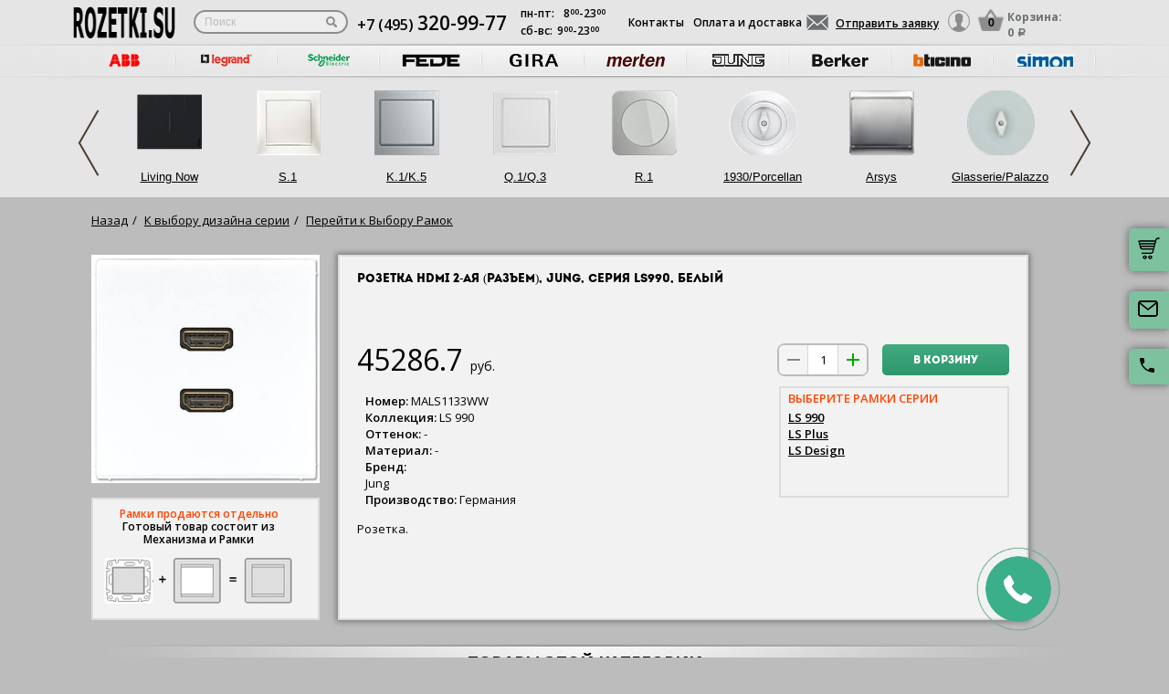

--- FILE ---
content_type: text/html; charset=UTF-8
request_url: https://rozetki.su/tovar/mals1133ww-rozetka-hdmi-2-aya-razem---jung--seriya-ls990--belyy
body_size: 26478
content:
<!DOCTYPE html>
<!--[if lt IE 7]>
<html class="no-js lt-ie9 lt-ie8 lt-ie7"> <![endif]-->
<!--[if IE 7]>
<html class="no-js lt-ie9 lt-ie8"> <![endif]-->
<!--[if IE 8]>
<html class="no-js lt-ie9"> <![endif]-->
<!--[if gt IE 8]><!-->
<html class="no-js"> <!--<![endif]-->

    <head>
  <meta charset="utf-8">
  <meta http-equiv="X-UA-Compatible" content="IE=edge">
  <link rel="stylesheet" type="text/css" href="/assets/985e3399/listview/styles.css" />
<link rel="stylesheet" type="text/css" href="/assets/c0f312a3/fileuploader.css" onload="if(media!='all')media='all'" media="none">
<script type="text/javascript" src="/assets/12608c29/jquery.js"></script>
<script type="text/javascript" src="/assets/12608c29/jquery.ba-bbq.js"></script>
<script type="text/javascript" src="/assets/c0f312a3/fileuploader.js"></script>
<title>Розетка HDMI 2-ая (разъем), Jung, Серия LS990, Белый</title>
  <meta name="keywords" content="Розетка HDMI 2-ая (разъем), Jung, Серия LS990, Белый" />
  <meta name="description" content="Розетка HDMI 2-ая (разъем), Jung, Серия LS990, Белый" />
  <meta name="viewport" content="width=device-width, initial-scale=1">
  <link href="https://fonts.googleapis.com/css?family=Open+Sans:300italic,400italic,600italic,700italic,800italic,400,300,500,600,700,800&subset=latin,cyrillic-ext,cyrillic" rel="stylesheet" type="text/css" onload="if(media!='all')media='all'" media="none">
  <link rel="stylesheet" href="/css/main.css">
  <link rel="stylesheet" href="/css/media.css">
  <link rel="stylesheet" href="/css/basket.css">
  <link rel="stylesheet" href="/css/jquery.confirm.css">
  <link rel="stylesheet" href="/css/jquery.toastmessage.css">
  <link rel="shortcut icon" href="/images/favicon.ico" type="image/x-icon">
 

  <!--[if lt IE 9]>
  <script src="https://oss.maxcdn.com/html5shiv/3.7.2/html5shiv.min.js"></script>
  <script src="https://oss.maxcdn.com/respond/1.4.2/respond.min.js"></script>
  <![endif]-->


  <link rel="stylesheet" type="text/css" href="/front/recall.css" onload="if(media!='all')media='all'" media="none">
  <link rel="stylesheet" href="/front/libs/tel-input-master/intlTelInput.css"/>
  <link rel="stylesheet" href="/front/libs/tel-input-master/demo.css"/>
  <link rel="stylesheet" href="/front/libs/timeTo/timeTo.css"/>
  <link rel="stylesheet" href="/front/libs/fancybox3/dist/jquery.fancybox.min.css"/>
  
  

  <script>
    (function(i,s,o,g,r,a,m){i['GoogleAnalyticsObject']=r;i[r]=i[r]||function(){
          (i[r].q=i[r].q||[]).push(arguments)},i[r].l=1*new Date();a=s.createElement(o),
        m=s.getElementsByTagName(o)[0];a.async=1;a.src=g;m.parentNode.insertBefore(a,m)
    })(window,document,'script','https://rozetki.su/js/google.js','ga');

    ga('create', 'UA-83035247-1', 'auto');
    ga('send', 'pageview');

  </script>
      <script src="https://rozetki.su/js/tinymce/tinymce_init.js"></script>


<style>img{width: auto; height: auto;}</style></head><body data-worktimenow="workTimeNow">
<script src="/js/lib/jquery.min.js"></script>
<script src="/js/lib/galleria-1.4.2.min.js"></script>
<script src="/js/lib/slick.js"></script>
<script src="/js/lib/jquery.maskedinput.js"></script>
<script src="/js/lib/scrolltopcontrol.js"></script>
<script src="/js/lib/jquery.mCustomScrollbar.concat.min.js"></script>
<script src="/js/lib/jquery.autocomplete.js"></script>
<script src="/js/lib/modal.js"></script>
<script src="/js/lib/jquery.toastmessage.js"></script>
<script src="/js/lib/functions_tovar.js"></script>
<script src="/js/lib/functions_basket.js"></script>
<script src="/js/lib/jquery.unveil.js"></script><div class="wrapper">
	    

  <div class="fixed-cart">
    <a onclick="goPage('/cart');return false;"></a>
    <a href="#" data-toggle="modal" data-target="#send-left"></a>
    <a class="feedback-btn free_call_wrapper_one"></a>

    <!-- <a href="/cart" id="rightcart">Корзина:  <span>a</span></a> -->
  </div>
  
<div class="modal fade" id="send-left" tabindex="-1" role="dialog" aria-labelledby="sendRequestLabel" aria-hidden="true">
  <div class="modal-dialog">
    <div class="modal-content styled">
      <div class="modal-header styled">
        <button type="button" class="close" data-dismiss="modal" aria-label="Close"><span aria-hidden="true">&times;</span></button>
        <h4 class="modal-title" id="sendRequestLabel">Форма заявки</h4>
      </div>
      <div class="modal-body styled clearfix">

          <form class="form-modal" style="overflow:hidden" id="cdbfff" action="/" method="post">
                   <div class="form-group">
            <input class="form-control2" placeholder="ВАШЕ ИМЯ*" type="text" id="callback_name" />
          </div>
          <div class="form-group">
            <span>+7</span> <input class="form-control2 smallerinput" placeholder="XXXXXXXXXX*" type="tel" id="phone" />
          </div>
          <div class="form-group">
            <input class="form-control2" placeholder="ПОЧТА" type="text" id="callback_email" />
          </div>
          <div class="form-group">
            <textarea class="form-control2" placeholder="СООБЩЕНИЕ" rows="4" id="callback_text"></textarea>
          </div>

          <div class="form-group">
              <img id="yw0" src="/Pages/captcha/v/6973f40453261" width="50px" height="50px" alt="">              <input type="text" name="verifyCode1" id="verifyCode1" placeholder="Введите символы" class="form-control" style="margin-top:15px" />
          </div>

          <div class="form-group">
            <span class="sub_file">
            <div id="uploadFile"><noscript><p>Please enable JavaScript to use file uploader.</p></noscript></div>            </span>
            <input type="hidden" id="massfiles" value="">
          </div>
          <div class="text-center">
            <input class="sub_bot" type="button" value="Отправить заявку" name="cdbfff_but" onclick="sendcallback();" />
          </div>
                    </form>        <div id="wrongcallbackdiv" style="font-weight:bold;text-align:center;"></div>
      </div>
    </div>
  </div>
</div>  
  
<div class="madal-send form-send">
        <div class="title">Заказать обратный звонок</div>
        <button type="button" class="close close_phone"  aria-label="Close">
          <span aria-hidden="true">&times;</span>
        </button>

        <form class="clearfix ">
          <input type="text" id="left_float_name" class="name_top" placeholder="ВАШЕ ИМЯ" onfocus="placeholder='';" onblur="placeholder='ВАШЕ ИМЯ';"> 
           
          <span class="spanprephone">+7</span> <input type="tel" id="left_float_phone" class="tel_top smallestinput" placeholder="XXXXXXXXXX*">
        

         <input type="submit" class="sub_top" value="ЗАКАЗАТЬ" onclick="sendcbfromleft();return false;">
          <div id="left_float_result" style="clear:both"></div>
        </form>
</div>
<!-- 3 modals: cart, form, profile -->

<div class="modal fade" id="login" tabindex="-1" role="dialog" aria-labelledby="loginLabel" aria-hidden="true">
  <div class="modal-dialog">
    <div class="modal-content styled">
      <div class="modal-header styled">
        <button type="button" class="close" data-dismiss="modal" aria-label="Close"><span aria-hidden="true">&times;</span></button>
        <h4 class="modal-title" id="loginLabel">Вход</h4>
      </div>
      <div class="modal-body styled">
        <form class="form-modal">
          <div class="form-group"> <!-- format_phone -->
            <label>Логин:</label>
            <br/><span>+7</span> <input class="form-control2 smallerinput" type="tel" id="login-phone" name="phonelogin" placeholder="XXXXXXXXXX" />
            <!--<div>
              <span>+7</span> <input class="form-control2" placeholder="XXXXXXXXXX"  type="text" maxlength="10" id="login-phone" name="phonelogin" />
            </div>
             <p>Формат ввода XXXXXXXXXX</p>-->
          </div>
          <div class="form-group">
            <label>Пароль:</label>
            <input class="form-control2" type="password" id="passwlogin" name="passwlogin" />
          </div>
          <div class="form-group centerblock">
            <!-- <label>&nbsp;</label> -->
            <a onclick="goPage('/forgotpassword');return false;" class="forgot-pass">Забыли пароль?</a>
            <a onclick="goPage('/registration');return false;" class="reg">Регистрация</a>
          </div>
          <div class="form-group centerblock">
           <!--  <label>&nbsp;</label> -->
            <input class="btn-default __big" type="button" value="Войти" onclick="loginmodalenter()" />
          </div>
        </form>
        <div id="wronglogindiv" style="color:#FF0000;font-weight:bold;text-align:center;"></div>
      </div>
    </div>
  </div>
</div>

<div class="modal fade" id="cart" tabindex="-1" role="dialog" aria-labelledby="cartLabel" aria-hidden="true">
  <div class="modal-dialog">
    <div class="modal-content styled">
      <div class="modal-header styled">
        <button type="button" class="close" data-dismiss="modal" aria-label="Close"><span aria-hidden="true">&times;</span></button>
        <h4 class="modal-title" id="cartLabel"></h4>
      </div>
      <div class="modal-body styled">
          <ul class="modal-cart">
            <li><i class="modal-userbox"></i> <a onclick="goPage('/personal');return false;">Личный кабинет</a></li>
            <li><i class="modal-basket"></i> <a onclick="goPage('/my-orders');return false;">Мои заказы</a></li>
          </ul>
          <div class="text-center">
            <a onclick="goPage('/logout');return false;" class="btn-default __big">Выйти</a>
          </div>
      </div>
    </div>
  </div>
</div>
  
  <header class="header">
    <div class="container">
            <div class="header-logo header_col"><a href="/"><img src="/images/logo/logo_rozetki.webp" width="50px" height="50px" alt=""></a></div>
      <div class="header-search"><form action="/katalog" method="GET" id="topcleversearch">
        <input type="search" name="query" id="queryfastclever" placeholder="Поиск">
        <input type="submit" value="">
      </form></div>
      <div class="header_mob">
        <div class="header-phone header_col">
			<span id="b" class="roistat_phone"></span><script type="text/javascript">
var a = document.createElement('A');
a.setAttribute('href', 'tel:+7 (495) 320-99-77');
a.innerHTML = '+7 (495) <span>320-99-77</span>';
var s = document.createElement('SPAN');
s.innerHTML = '';
s.appendChild(a);
var span = document.getElementById('b');
span.appendChild(s);
</script>
        </div>
        <div class="header-time header_col">
                    <div class="days">пн-пт:<span>8<sup>00</sup>-23<sup>00</sup></span></div>
          <div class="weekend">сб-вс: <span>9<sup>00</sup>-23<sup>00</sup></span></div>
        </div>
      </div>
       <div class="line-header"></div>
      <div class="header-links header_col">
        <a onclick="goPage('/page/kontakty');return false;">Контакты</a>
        <a onclick="goPage('/page/oplata-i-dostavka');return false;">Оплата и доставка</a>
      </div>

      <div class="header_mob">
      <script type="text/javascript">
        $(document).ready(function(){
          
          $('.header-search-btn').click(function(e){
            $('.search_window').toggle();
            $('.header-search-btn').removeClass('gray');
            if($(".search_window").is(':visible')){
                $('.header-search-btn').addClass('gray');
            }else{
                $('.header-search-btn').removeClass('gray');
            }
          });
        });
      </script>
        <div class="header-btn header_col"> <!--tel:+7 (495) 320-99-77-->
	      <a href="#" class="header-call-btn feedback-btn"></a>
          <a href="javascript:void(0);" class="header-search-btn"></a>
          <div class="header-send">
            <a href="#" class="btn-default-top" data-toggle="modal" data-target="#send-left"><span>Отправить заявку</span></a>
          </div>
         
          <div class="header-userbox ">
            <a href="#" data-toggle="modal" data-target="#login">
              <span class="header-userbox_img_grey"></span>
            </a>
          </div>
        </div>

        <div class="header-cart header_col">
          <a onclick="goPage('/cart');return false;">
            <div class="header-cart_count" id="headercount">0</div>
            <div class="header-cart_price">
              Корзина:<br>
              <span id="headersumm">0 <span>a</span></span>
            </div>
          </a>
        </div>
      </div>
      <div class="clearfix"></div>

    </div>
    <div class="search_window">
        <form action="/katalog" method="GET" id="topcleversearch2">
          <input type="search" name="query" id="queryfastclever2" placeholder="Введите ваш запрос" onfocus="placeholder='';" onblur="placeholder='Введите ваш запрос';">
          <div class="sub_border"><input type="submit" value="ИСКАТЬ"></div>
        </form>
      </div>

  </header>
 
  <section class="slider_top_header brands">
    <div class="container">
      <noindex><ul class="brands_ul"> <li class="brands_li">
				          <a href="https://rozetki.su/abb"  rel="nofollow"><img src="/images/brands/4_abb.webp" width="50px" height="50px" alt=""></a>
				      </li> <li class="brands_li">
				          <a href="https://rozetki.su/legrand"  rel="nofollow"><img src="/images/brands/5_legrand.webp" width="50px" height="50px" alt=""></a>
				      </li> <li class="brands_li">
				          <a href="https://rozetki.su/schneider-electric"  rel="nofollow"><img src="/images/brands/6_schneider_electric.webp" width="50px" height="50px" alt=""></a>
				      </li> <li class="brands_li">
				          <a href="https://rozetki.su/fede"  rel="nofollow"><img src="/images/brands/7_fede.webp" width="50px" height="50px" alt=""></a>
				      </li> <li class="brands_li">
				          <a href="https://rozetki.su/gira"  rel="nofollow"><img src="/images/brands/8_gira.webp" width="50px" height="50px" alt=""></a>
				      </li> <li class="brands_li">
				          <a href="https://rozetki.su/merten"  rel="nofollow"><img src="/images/brands/9_merten.webp" width="50px" height="50px" alt=""></a>
				      </li> <li class="brands_li">
				          <a href="https://rozetki.su/jung"  rel="nofollow"><img src="/images/brands/10_jung.webp" width="50px" height="50px" alt=""></a>
				      </li> <li class="brands_li">
				          <a href="https://rozetki.su/berker"  rel="nofollow"><img src="/images/brands/11_berker.webp" width="50px" height="50px" alt=""></a>
				      </li> <li class="brands_li">
				          <a href="https://rozetki.su/bticino"  rel="nofollow"><img src="/images/brands/12_bticino.webp" width="50px" height="50px" alt=""></a>
				      </li> <li class="brands_li">
				          <a href="https://rozetki.su/simon"  rel="nofollow"><img src="/images/brands/14_simon.webp" width="50px" height="50px" alt=""></a>
				      </li> <li class="brands_li">
				          <a href="https://rozetki.su/fontini"  rel="nofollow"><img src="/images/brands/13_fontini.webp" width="50px" height="50px" alt=""></a>
				      </li></ul></noindex>      <div class="brands-prod">
      	<ul class="brands-prod_ul" id="brads-slider"><div> <li class="brands-prod_li" rel="801">
			            <div class="brands-prod_img">
			              <a href="/bticino/bticino-livingnow">
			                <img src="/images/catsfeats/154_bticino_living_now.webp" width="50px" height="50px" alt="">
			              </a>
			            </div>
			            <div class="brands-prod_n">
			              <a href="/bticino/bticino-livingnow">Living Now</a>
			            </div>
			          </li> <li class="brands-prod_li" rel="81">
			            <div class="brands-prod_img">
			              <a href="/berker/s1-b3-b7">
			                <img src="/images/catsfeats/58_berker_s_1.webp" width="50px" height="50px" alt="">
			              </a>
			            </div>
			            <div class="brands-prod_n">
			              <a href="/berker/s1-b3-b7">S.1</a>
			            </div>
			          </li> <li class="brands-prod_li" rel="82">
			            <div class="brands-prod_img">
			              <a href="/berker/k-1">
			                <img src="/images/catsfeats/55_berker_k_1_k_5.webp" width="50px" height="50px" alt="">
			              </a>
			            </div>
			            <div class="brands-prod_n">
			              <a href="/berker/k-1">K.1/K.5</a>
			            </div>
			          </li> <li class="brands-prod_li" rel="83">
			            <div class="brands-prod_img">
			              <a href="/berker/q1-q3">
			                <img src="/images/catsfeats/59_berker_q_1_q_3.webp" width="50px" height="50px" alt="">
			              </a>
			            </div>
			            <div class="brands-prod_n">
			              <a href="/berker/q1-q3">Q.1/Q.3</a>
			            </div>
			          </li> <li class="brands-prod_li" rel="84">
			            <div class="brands-prod_img">
			              <a href="/berker/r1">
			                <img src="/images/catsfeats/56_berker_r_1_r_3.webp" width="50px" height="50px" alt="">
			              </a>
			            </div>
			            <div class="brands-prod_n">
			              <a href="/berker/r1">R.1</a>
			            </div>
			          </li> <li class="brands-prod_li" rel="85">
			            <div class="brands-prod_img">
			              <a href="/berker/1930-porcellan">
			                <img src="/images/catsfeats/61_berker_1930_porcellan.webp" width="50px" height="50px" alt="">
			              </a>
			            </div>
			            <div class="brands-prod_n">
			              <a href="/berker/1930-porcellan">1930/Porcellan</a>
			            </div>
			          </li> <li class="brands-prod_li" rel="86">
			            <div class="brands-prod_img">
			              <a href="/berker/arsys">
			                <img src="/images/catsfeats/57_berker_arsys.webp" width="50px" height="50px" alt="">
			              </a>
			            </div>
			            <div class="brands-prod_n">
			              <a href="/berker/arsys">Arsys</a>
			            </div>
			          </li> <li class="brands-prod_li" rel="90">
			            <div class="brands-prod_img">
			              <a href="/berker/glasserie-palazzo">
			                <img src="/images/catsfeats/62_berker_glasserie_palazzo.webp" width="50px" height="50px" alt="">
			              </a>
			            </div>
			            <div class="brands-prod_n">
			              <a href="/berker/glasserie-palazzo">Glasserie/Palazzo</a>
			            </div>
			          </li></div><div> <li class="brands-prod_li" rel="860">
			            <div class="brands-prod_img">
			              <a href="/jung/a-viva">
			                <img src="/images/catsfeats/165_jung_a_viva.webp" width="50px" height="50px" alt="">
			              </a>
			            </div>
			            <div class="brands-prod_n">
			              <a href="/jung/a-viva">A VIVA</a>
			            </div>
			          </li> <li class="brands-prod_li" rel="97">
			            <div class="brands-prod_img">
			              <a href="/berker/rclassic">
			                <img src="/images/catsfeats/60_berker_r_classic.webp" width="50px" height="50px" alt="">
			              </a>
			            </div>
			            <div class="brands-prod_n">
			              <a href="/berker/rclassic">R.Classic</a>
			            </div>
			          </li> <li class="brands-prod_li" rel="101">
			            <div class="brands-prod_img">
			              <a href="/fontini/venezia">
			                <img src="/images/catsfeats/64_fontini_venezia.webp" width="50px" height="50px" alt="">
			              </a>
			            </div>
			            <div class="brands-prod_n">
			              <a href="/fontini/venezia">Venezia</a>
			            </div>
			          </li> <li class="brands-prod_li" rel="102">
			            <div class="brands-prod_img">
			              <a href="/fontini/venezia-kvadrat">
			                <img src="/images/catsfeats/66_fontini_venezia_kvadrat.webp" width="50px" height="50px" alt="">
			              </a>
			            </div>
			            <div class="brands-prod_n">
			              <a href="/fontini/venezia-kvadrat">Venezia (квадрат)</a>
			            </div>
			          </li> <li class="brands-prod_li" rel="108">
			            <div class="brands-prod_img">
			              <a href="/fontini/fontini-1950">
			                <img src="/images/nofotocatsfeats.webp" width="50px" height="50px" alt="">
			              </a>
			            </div>
			            <div class="brands-prod_n">
			              <a href="/fontini/fontini-1950">1950</a>
			            </div>
			          </li> <li class="brands-prod_li" rel="110">
			            <div class="brands-prod_img">
			              <a href="/fontini/51">
			                <img src="/images/nofotocatsfeats.webp" width="50px" height="50px" alt="">
			              </a>
			            </div>
			            <div class="brands-prod_n">
			              <a href="/fontini/51">5.1</a>
			            </div>
			          </li> <li class="brands-prod_li" rel="111">
			            <div class="brands-prod_img">
			              <a href="/gira/standard-55">
			                <img src="/images/catsfeats/69_gira_standard_55.webp" width="50px" height="50px" alt="">
			              </a>
			            </div>
			            <div class="brands-prod_n">
			              <a href="/gira/standard-55">Standard 55</a>
			            </div>
			          </li> <li class="brands-prod_li" rel="112">
			            <div class="brands-prod_img">
			              <a href="/gira/event-clear">
			                <img src="/images/catsfeats/70_gira_event.webp" width="50px" height="50px" alt="">
			              </a>
			            </div>
			            <div class="brands-prod_n">
			              <a href="/gira/event-clear">Event</a>
			            </div>
			          </li> <li class="brands-prod_li" rel="113">
			            <div class="brands-prod_img">
			              <a href="/gira/esprit">
			                <img src="/images/catsfeats/71_gira_esprit.webp" width="50px" height="50px" alt="">
			              </a>
			            </div>
			            <div class="brands-prod_n">
			              <a href="/gira/esprit">Esprit</a>
			            </div>
			          </li> <li class="brands-prod_li" rel="114">
			            <div class="brands-prod_img">
			              <a href="/gira/classix">
			                <img src="/images/catsfeats/72_gira_classix.webp" width="50px" height="50px" alt="">
			              </a>
			            </div>
			            <div class="brands-prod_n">
			              <a href="/gira/classix">ClassiX</a>
			            </div>
			          </li> <li class="brands-prod_li" rel="115">
			            <div class="brands-prod_img">
			              <a href="/gira/classix-art">
			                <img src="/images/catsfeats/73_gira_classix_art.webp" width="50px" height="50px" alt="">
			              </a>
			            </div>
			            <div class="brands-prod_n">
			              <a href="/gira/classix-art">ClassiX Art</a>
			            </div>
			          </li> <li class="brands-prod_li" rel="116">
			            <div class="brands-prod_img">
			              <a href="/gira/e2">
			                <img src="/images/catsfeats/74_gira_e2.webp" width="50px" height="50px" alt="">
			              </a>
			            </div>
			            <div class="brands-prod_n">
			              <a href="/gira/e2">E2</a>
			            </div>
			          </li> <li class="brands-prod_li" rel="118">
			            <div class="brands-prod_img">
			              <a href="/gira/linoleum-multiplex">
			                <img src="/images/catsfeats/75_gira_linoleum_multiplex.webp" width="50px" height="50px" alt="">
			              </a>
			            </div>
			            <div class="brands-prod_n">
			              <a href="/gira/linoleum-multiplex">Linoleum Multiplex</a>
			            </div>
			          </li> <li class="brands-prod_li" rel="167">
			            <div class="brands-prod_img">
			              <a href="/gira/e3">
			                <img src="/images/catsfeats/105_gira_e3.webp" width="50px" height="50px" alt="">
			              </a>
			            </div>
			            <div class="brands-prod_n">
			              <a href="/gira/e3">E3</a>
			            </div>
			          </li> <li class="brands-prod_li" rel="168">
			            <div class="brands-prod_img">
			              <a href="/gira/studio">
			                <img src="/images/catsfeats/106_gira_studio.webp" width="50px" height="50px" alt="">
			              </a>
			            </div>
			            <div class="brands-prod_n">
			              <a href="/gira/studio">Studio</a>
			            </div>
			          </li> <li class="brands-prod_li" rel="174">
			            <div class="brands-prod_img">
			              <a href="/fede/belle-epoque-tapestry">
			                <img src="/images/catsfeats/112_fede_belle_epoque_tapestry.webp" width="50px" height="50px" alt="">
			              </a>
			            </div>
			            <div class="brands-prod_n">
			              <a href="/fede/belle-epoque-tapestry">Belle Epoque Tapestry</a>
			            </div>
			          </li> <li class="brands-prod_li" rel="175">
			            <div class="brands-prod_img">
			              <a href="/fede/belle-epoque-corinto">
			                <img src="/images/catsfeats/113_fede_belle_epoque_corinto.webp" width="50px" height="50px" alt="">
			              </a>
			            </div>
			            <div class="brands-prod_n">
			              <a href="/fede/belle-epoque-corinto">Belle Epoque Corinto</a>
			            </div>
			          </li> <li class="brands-prod_li" rel="176">
			            <div class="brands-prod_img">
			              <a href="/fede/belle-epoque-porcelain">
			                <img src="/images/catsfeats/114_fede_belle_epoque_porcelain.webp" width="50px" height="50px" alt="">
			              </a>
			            </div>
			            <div class="brands-prod_n">
			              <a href="/fede/belle-epoque-porcelain">Belle Epoque Porcelain</a>
			            </div>
			          </li> <li class="brands-prod_li" rel="177">
			            <div class="brands-prod_img">
			              <a href="/fede/surface-roma-san-sebastian">
			                <img src="/images/catsfeats/115_fede_surface_roma_san_sebastian.webp" width="50px" height="50px" alt="">
			              </a>
			            </div>
			            <div class="brands-prod_n">
			              <a href="/fede/surface-roma-san-sebastian">Surface Roma San Sebastian</a>
			            </div>
			          </li> <li class="brands-prod_li" rel="29">
			            <div class="brands-prod_img">
			              <a href="/fede/provence">
			                <img src="/images/catsfeats/18_fede_provence.webp" width="50px" height="50px" alt="">
			              </a>
			            </div>
			            <div class="brands-prod_n">
			              <a href="/fede/provence">Provence</a>
			            </div>
			          </li> <li class="brands-prod_li" rel="77">
			            <div class="brands-prod_img">
			              <a href="/jung/eco-profi">
			                <img src="/images/catsfeats/53_jung_ecoprofi.webp" width="50px" height="50px" alt="">
			              </a>
			            </div>
			            <div class="brands-prod_n">
			              <a href="/jung/eco-profi">EcoProfi</a>
			            </div>
			          </li> <li class="brands-prod_li" rel="127">
			            <div class="brands-prod_img">
			              <a href="/bticino/axolute">
			                <img src="/images/catsfeats/82_bticino_axolute_kvadrat.webp" width="50px" height="50px" alt="">
			              </a>
			            </div>
			            <div class="brands-prod_n">
			              <a href="/bticino/axolute">Axolute Квадрат</a>
			            </div>
			          </li> <li class="brands-prod_li" rel="156">
			            <div class="brands-prod_img">
			              <a href="/merten/d-life">
			                <img src="/images/catsfeats/99_merten_d_life.webp" width="50px" height="50px" alt="">
			              </a>
			            </div>
			            <div class="brands-prod_n">
			              <a href="/merten/d-life">D-Life</a>
			            </div>
			          </li> <li class="brands-prod_li" rel="185">
			            <div class="brands-prod_img">
			              <a href="/simon/simon-15">
			                <img src="/images/catsfeats/2_simon_simon_15.webp" width="50px" height="50px" alt="">
			              </a>
			            </div>
			            <div class="brands-prod_n">
			              <a href="/simon/simon-15">Simon 15</a>
			            </div>
			          </li> <li class="brands-prod_li" rel="42">
			            <div class="brands-prod_img">
			              <a href="/fede/granada">
			                <img src="/images/catsfeats/30_fede_granada.webp" width="50px" height="50px" alt="">
			              </a>
			            </div>
			            <div class="brands-prod_n">
			              <a href="/fede/granada">Granada</a>
			            </div>
			          </li> <li class="brands-prod_li" rel="119">
			            <div class="brands-prod_img">
			              <a href="/merten/m-plan">
			                <img src="/images/catsfeats/76_merten_m_plan.webp" width="50px" height="50px" alt="">
			              </a>
			            </div>
			            <div class="brands-prod_n">
			              <a href="/merten/m-plan">M-Plan</a>
			            </div>
			          </li> <li class="brands-prod_li" rel="131">
			            <div class="brands-prod_img">
			              <a href="/bticino/oval">
			                <img src="/images/catsfeats/84_bticino_axolute_oval.webp" width="50px" height="50px" alt="">
			              </a>
			            </div>
			            <div class="brands-prod_n">
			              <a href="/bticino/oval">Axolute Овал</a>
			            </div>
			          </li> <li class="brands-prod_li" rel="139">
			            <div class="brands-prod_img">
			              <a href="/legrand/etika">
			                <img src="/images/catsfeats/89_legrand_etika.webp" width="50px" height="50px" alt="">
			              </a>
			            </div>
			            <div class="brands-prod_n">
			              <a href="/legrand/etika">Etika</a>
			            </div>
			          </li> <li class="brands-prod_li" rel="182">
			            <div class="brands-prod_img">
			              <a href="/jung/eco-profi-deco">
			                <img src="/images/catsfeats/119_jung_ecoprofi_deco.webp" width="50px" height="50px" alt="">
			              </a>
			            </div>
			            <div class="brands-prod_n">
			              <a href="/jung/eco-profi-deco">EcoProfi Deco</a>
			            </div>
			          </li> <li class="brands-prod_li" rel="193">
			            <div class="brands-prod_img">
			              <a href="/simon/simon-24-harmonie">
			                <img src="/images/catsfeats/9_simon_simon_24_harmonie.webp" width="50px" height="50px" alt="">
			              </a>
			            </div>
			            <div class="brands-prod_n">
			              <a href="/simon/simon-24-harmonie">Simon 24 Harmonie</a>
			            </div>
			          </li> <li class="brands-prod_li" rel="39">
			            <div class="brands-prod_img">
			              <a href="/fede/barcelona">
			                <img src="/images/catsfeats/27_fede_barcelona.webp" width="50px" height="50px" alt="">
			              </a>
			            </div>
			            <div class="brands-prod_n">
			              <a href="/fede/barcelona">Barcelona</a>
			            </div>
			          </li> <li class="brands-prod_li" rel="121">
			            <div class="brands-prod_img">
			              <a href="/merten/m-elegance">
			                <img src="/images/catsfeats/78_merten_m_elegance.webp" width="50px" height="50px" alt="">
			              </a>
			            </div>
			            <div class="brands-prod_n">
			              <a href="/merten/m-elegance">M-Elegance</a>
			            </div>
			          </li> <li class="brands-prod_li" rel="128">
			            <div class="brands-prod_img">
			              <a href="/bticino/livinglight">
			                <img src="/images/catsfeats/83_bticino_livinglight_kvadrat.webp" width="50px" height="50px" alt="">
			              </a>
			            </div>
			            <div class="brands-prod_n">
			              <a href="/bticino/livinglight">LivingLight Квадрат</a>
			            </div>
			          </li> <li class="brands-prod_li" rel="135">
			            <div class="brands-prod_img">
			              <a href="/legrand/valena">
			                <img src="/images/catsfeats/88_legrand_valena.webp" width="50px" height="50px" alt="">
			              </a>
			            </div>
			            <div class="brands-prod_n">
			              <a href="/legrand/valena">Valena</a>
			            </div>
			          </li> <li class="brands-prod_li" rel="186">
			            <div class="brands-prod_img">
			              <a href="/simon/simon-27-play">
			                <img src="/images/catsfeats/3_simon_simon_27_play.webp" width="50px" height="50px" alt="">
			              </a>
			            </div>
			            <div class="brands-prod_n">
			              <a href="/simon/simon-27-play">Simon 27 Play</a>
			            </div>
			          </li> <li class="brands-prod_li" rel="754">
			            <div class="brands-prod_img">
			              <a href="/jung/as-500">
			                <img src="/images/catsfeats/148_jung_as_500.webp" width="50px" height="50px" alt="">
			              </a>
			            </div>
			            <div class="brands-prod_n">
			              <a href="/jung/as-500">AS 500</a>
			            </div>
			          </li> <li class="brands-prod_li" rel="40">
			            <div class="brands-prod_img">
			              <a href="/fede/madrid">
			                <img src="/images/catsfeats/28_fede_madrid.webp" width="50px" height="50px" alt="">
			              </a>
			            </div>
			            <div class="brands-prod_n">
			              <a href="/fede/madrid">Madrid</a>
			            </div>
			          </li> <li class="brands-prod_li" rel="126">
			            <div class="brands-prod_img">
			              <a href="/merten/m-pure-decor">
			                <img src="/images/catsfeats/81_merten_m_pure.webp" width="50px" height="50px" alt="">
			              </a>
			            </div>
			            <div class="brands-prod_n">
			              <a href="/merten/m-pure-decor">M-Pure</a>
			            </div>
			          </li> <li class="brands-prod_li" rel="132">
			            <div class="brands-prod_img">
			              <a href="/bticino/livinglight-oval">
			                <img src="/images/catsfeats/85_bticino_livinglight_oval.webp" width="50px" height="50px" alt="">
			              </a>
			            </div>
			            <div class="brands-prod_n">
			              <a href="/bticino/livinglight-oval">LivingLight Овал</a>
			            </div>
			          </li> <li class="brands-prod_li" rel="141">
			            <div class="brands-prod_img">
			              <a href="/legrand/valena-life">
			                <img src="/images/catsfeats/90_legrand_valena_life.webp" width="50px" height="50px" alt="">
			              </a>
			            </div>
			            <div class="brands-prod_n">
			              <a href="/legrand/valena-life">Valena Life</a>
			            </div>
			          </li> <li class="brands-prod_li" rel="188">
			            <div class="brands-prod_img">
			              <a href="/simon/simon-82">
			                <img src="/images/catsfeats/5_simon_simon_82.webp" width="50px" height="50px" alt="">
			              </a>
			            </div>
			            <div class="brands-prod_n">
			              <a href="/simon/simon-82">Simon 82</a>
			            </div>
			          </li> <li class="brands-prod_li" rel="758">
			            <div class="brands-prod_img">
			              <a href="/jung/a-550">
			                <img src="/images/catsfeats/147_jung_a_550.webp" width="50px" height="50px" alt="">
			              </a>
			            </div>
			            <div class="brands-prod_n">
			              <a href="/jung/a-550">A 550</a>
			            </div>
			          </li> <li class="brands-prod_li" rel="34">
			            <div class="brands-prod_img">
			              <a href="/fede/san-sebastian">
			                <img src="/images/catsfeats/23_fede_san_sebastian.webp" width="50px" height="50px" alt="">
			              </a>
			            </div>
			            <div class="brands-prod_n">
			              <a href="/fede/san-sebastian">San Sebastian</a>
			            </div>
			          </li> <li class="brands-prod_li" rel="122">
			            <div class="brands-prod_img">
			              <a href="/merten/antik-antique">
			                <img src="/images/catsfeats/79_merten_antik.webp" width="50px" height="50px" alt="">
			              </a>
			            </div>
			            <div class="brands-prod_n">
			              <a href="/merten/antik-antique">Antik</a>
			            </div>
			          </li> <li class="brands-prod_li" rel="143">
			            <div class="brands-prod_img">
			              <a href="/legrand/valena-allure">
			                <img src="/images/catsfeats/91_legrand_valena_allure.webp" width="50px" height="50px" alt="">
			              </a>
			            </div>
			            <div class="brands-prod_n">
			              <a href="/legrand/valena-allure">Valena Allure</a>
			            </div>
			          </li> <li class="brands-prod_li" rel="169">
			            <div class="brands-prod_img">
			              <a href="/jung/a-flow">
			                <img src="/images/catsfeats/107_jung_a_flow.webp" width="50px" height="50px" alt="">
			              </a>
			            </div>
			            <div class="brands-prod_n">
			              <a href="/jung/a-flow">A Flow</a>
			            </div>
			          </li> <li class="brands-prod_li" rel="189">
			            <div class="brands-prod_img">
			              <a href="/simon/simon-82-nature">
			                <img src="/images/catsfeats/6_simon_simon_82_nature.webp" width="50px" height="50px" alt="">
			              </a>
			            </div>
			            <div class="brands-prod_n">
			              <a href="/simon/simon-82-nature">Simon 82 Nature</a>
			            </div>
			          </li> <li class="brands-prod_li" rel="45">
			            <div class="brands-prod_img">
			              <a href="/fede/sevilla">
			                <img src="/images/catsfeats/33_fede_sevilla.webp" width="50px" height="50px" alt="">
			              </a>
			            </div>
			            <div class="brands-prod_n">
			              <a href="/fede/sevilla">Sevilla</a>
			            </div>
			          </li> <li class="brands-prod_li" rel="69">
			            <div class="brands-prod_img">
			              <a href="/jung/a-creation">
			                <img src="/images/catsfeats/48_jung_a_creation.webp" width="50px" height="50px" alt="">
			              </a>
			            </div>
			            <div class="brands-prod_n">
			              <a href="/jung/a-creation">A Creation</a>
			            </div>
			          </li> <li class="brands-prod_li" rel="123">
			            <div class="brands-prod_img">
			              <a href="/merten/artec">
			                <img src="/images/catsfeats/80_merten_artec.webp" width="50px" height="50px" alt="">
			              </a>
			            </div>
			            <div class="brands-prod_n">
			              <a href="/merten/artec">Artec</a>
			            </div>
			          </li> <li class="brands-prod_li" rel="134">
			            <div class="brands-prod_img">
			              <a href="/legrand/galea-life">
			                <img src="/images/catsfeats/87_legrand_galea_life.webp" width="50px" height="50px" alt="">
			              </a>
			            </div>
			            <div class="brands-prod_n">
			              <a href="/legrand/galea-life">Galea Life</a>
			            </div>
			          </li> <li class="brands-prod_li" rel="190">
			            <div class="brands-prod_img">
			              <a href="/simon/simon-82-detail">
			                <img src="/images/catsfeats/7_simon_simon_82_detail.webp" width="50px" height="50px" alt="">
			              </a>
			            </div>
			            <div class="brands-prod_n">
			              <a href="/simon/simon-82-detail">Simon 82 Detail</a>
			            </div>
			          </li> <li class="brands-prod_li" rel="41">
			            <div class="brands-prod_img">
			              <a href="/fede/toledo">
			                <img src="/images/catsfeats/29_fede_toledo.webp" width="50px" height="50px" alt="">
			              </a>
			            </div>
			            <div class="brands-prod_n">
			              <a href="/fede/toledo">Toledo</a>
			            </div>
			          </li> <li class="brands-prod_li" rel="120">
			            <div class="brands-prod_img">
			              <a href="/merten/m-smart">
			                <img src="/images/catsfeats/77_merten_m_smart.webp" width="50px" height="50px" alt="">
			              </a>
			            </div>
			            <div class="brands-prod_n">
			              <a href="/merten/m-smart">M-Smart</a>
			            </div>
			          </li> <li class="brands-prod_li" rel="133">
			            <div class="brands-prod_img">
			              <a href="/legrand/celiane">
			                <img src="/images/catsfeats/86_legrand_celiane.webp" width="50px" height="50px" alt="">
			              </a>
			            </div>
			            <div class="brands-prod_n">
			              <a href="/legrand/celiane">Celiane</a>
			            </div>
			          </li> <li class="brands-prod_li" rel="192">
			            <div class="brands-prod_img">
			              <a href="/simon/simon-88">
			                <img src="/images/catsfeats/8_simon_simon_88.webp" width="50px" height="50px" alt="">
			              </a>
			            </div>
			            <div class="brands-prod_n">
			              <a href="/simon/simon-88">Simon 88</a>
			            </div>
			          </li> <li class="brands-prod_li" rel="44">
			            <div class="brands-prod_img">
			              <a href="/fede/emporio">
			                <img src="/images/catsfeats/32_fede_emporio.webp" width="50px" height="50px" alt="">
			              </a>
			            </div>
			            <div class="brands-prod_n">
			              <a href="/fede/emporio">Emporio</a>
			            </div>
			          </li> <li class="brands-prod_li" rel="70">
			            <div class="brands-prod_img">
			              <a href="/jung/ls-990">
			                <img src="/images/catsfeats/49_jung_ls_990.webp" width="50px" height="50px" alt="">
			              </a>
			            </div>
			            <div class="brands-prod_n">
			              <a href="/jung/ls-990">LS 990</a>
			            </div>
			          </li> <li class="brands-prod_li" rel="194">
			            <div class="brands-prod_img">
			              <a href="/simon/simon-connect">
			                <img src="/images/catsfeats/10_simon_simon_connect.webp" width="50px" height="50px" alt="">
			              </a>
			            </div>
			            <div class="brands-prod_n">
			              <a href="/simon/simon-connect">Simon Connect</a>
			            </div>
			          </li> <li class="brands-prod_li" rel="43">
			            <div class="brands-prod_img">
			              <a href="/fede/sanremo">
			                <img src="/images/catsfeats/31_fede_sanremo.webp" width="50px" height="50px" alt="">
			              </a>
			            </div>
			            <div class="brands-prod_n">
			              <a href="/fede/sanremo">Sanremo</a>
			            </div>
			          </li> <li class="brands-prod_li" rel="72">
			            <div class="brands-prod_img">
			              <a href="/jung/ls-plus">
			                <img src="/images/catsfeats/51_jung_ls_plus.webp" width="50px" height="50px" alt="">
			              </a>
			            </div>
			            <div class="brands-prod_n">
			              <a href="/jung/ls-plus">LS Plus</a>
			            </div>
			          </li> <li class="brands-prod_li" rel="187">
			            <div class="brands-prod_img">
			              <a href="/simon/simon-27-neos">
			                <img src="/images/catsfeats/4_simon_simon_27_neos.webp" width="50px" height="50px" alt="">
			              </a>
			            </div>
			            <div class="brands-prod_n">
			              <a href="/simon/simon-27-neos">Simon 27 Neos</a>
			            </div>
			          </li> <li class="brands-prod_li" rel="791">
			            <div class="brands-prod_img">
			              <a href="/schneider-electric/art-gallery">
			                <img src="/images/catsfeats/3_schneider_electric_art_gallery.webp" width="50px" height="50px" alt="">
			              </a>
			            </div>
			            <div class="brands-prod_n">
			              <a href="/schneider-electric/art-gallery">Art Gallery</a>
			            </div>
			          </li> <li class="brands-prod_li" rel="30">
			            <div class="brands-prod_img">
			              <a href="/fede/toscana">
			                <img src="/images/catsfeats/19_fede_toscana_palace.webp" width="50px" height="50px" alt="">
			              </a>
			            </div>
			            <div class="brands-prod_n">
			              <a href="/fede/toscana">Toscana Palace</a>
			            </div>
			          </li> <li class="brands-prod_li" rel="71">
			            <div class="brands-prod_img">
			              <a href="/jung/ls-design">
			                <img src="/images/catsfeats/50_jung_ls_design.webp" width="50px" height="50px" alt="">
			              </a>
			            </div>
			            <div class="brands-prod_n">
			              <a href="/jung/ls-design">LS Design</a>
			            </div>
			          </li> <li class="brands-prod_li" rel="179">
			            <div class="brands-prod_img">
			              <a href="/abb/levit">
			                <img src="/images/catsfeats/118_abb_levit.webp" width="50px" height="50px" alt="">
			              </a>
			            </div>
			            <div class="brands-prod_n">
			              <a href="/abb/levit">Levit</a>
			            </div>
			          </li> <li class="brands-prod_li" rel="181">
			            <div class="brands-prod_img">
			              <a href="/schneider-electric/atlas-design-nature">
			                <img src="/images/catsfeats/117_schneider_electric_atlas_design_nature.webp" width="50px" height="50px" alt="">
			              </a>
			            </div>
			            <div class="brands-prod_n">
			              <a href="/schneider-electric/atlas-design-nature">Atlas Design Nature</a>
			            </div>
			          </li> <li class="brands-prod_li" rel="31">
			            <div class="brands-prod_img">
			              <a href="/fede/smalto-italiano">
			                <img src="/images/catsfeats/20_fede_smalto_italiano.webp" width="50px" height="50px" alt="">
			              </a>
			            </div>
			            <div class="brands-prod_n">
			              <a href="/fede/smalto-italiano">Smalto Italiano</a>
			            </div>
			          </li> <li class="brands-prod_li" rel="178">
			            <div class="brands-prod_img">
			              <a href="/jung/ls-1912">
			                <img src="/images/catsfeats/116_jung_ls_1912.webp" width="50px" height="50px" alt="">
			              </a>
			            </div>
			            <div class="brands-prod_n">
			              <a href="/jung/ls-1912">LS 1912</a>
			            </div>
			          </li> <li class="brands-prod_li" rel="32">
			            <div class="brands-prod_img">
			              <a href="/fede/crystal-de-luxe">
			                <img src="/images/catsfeats/21_fede_crystal_de_luxe.webp" width="50px" height="50px" alt="">
			              </a>
			            </div>
			            <div class="brands-prod_n">
			              <a href="/fede/crystal-de-luxe">Crystal De Luxe</a>
			            </div>
			          </li> <li class="brands-prod_li" rel="66">
			            <div class="brands-prod_img">
			              <a href="/jung/cd-500">
			                <img src="/images/catsfeats/45_jung_cd.webp" width="50px" height="50px" alt="">
			              </a>
			            </div>
			            <div class="brands-prod_n">
			              <a href="/jung/cd-500">CD</a>
			            </div>
			          </li> <li class="brands-prod_li" rel="33">
			            <div class="brands-prod_img">
			              <a href="/fede/vintage-tapestry">
			                <img src="/images/catsfeats/22_fede_vintage_tapestry.webp" width="50px" height="50px" alt="">
			              </a>
			            </div>
			            <div class="brands-prod_n">
			              <a href="/fede/vintage-tapestry">Vintage Tapestry</a>
			            </div>
			          </li> <li class="brands-prod_li" rel="67">
			            <div class="brands-prod_img">
			              <a href="/jung/sl500">
			                <img src="/images/catsfeats/46_jung_sl.webp" width="50px" height="50px" alt="">
			              </a>
			            </div>
			            <div class="brands-prod_n">
			              <a href="/jung/sl500">SL</a>
			            </div>
			          </li> <li class="brands-prod_li" rel="36">
			            <div class="brands-prod_img">
			              <a href="/fede/vintage-wood">
			                <img src="/images/catsfeats/24_fede_vintage_wood.webp" width="50px" height="50px" alt="">
			              </a>
			            </div>
			            <div class="brands-prod_n">
			              <a href="/fede/vintage-wood">Vintage Wood</a>
			            </div>
			          </li> <li class="brands-prod_li" rel="37">
			            <div class="brands-prod_img">
			              <a href="/fede/vintage-corinto">
			                <img src="/images/catsfeats/25_fede_vintage_corinto.webp" width="50px" height="50px" alt="">
			              </a>
			            </div>
			            <div class="brands-prod_n">
			              <a href="/fede/vintage-corinto">Vintage Corinto</a>
			            </div>
			          </li> <li class="brands-prod_li" rel="38">
			            <div class="brands-prod_img">
			              <a href="/fede/vintage-porcelain">
			                <img src="/images/catsfeats/26_fede_vintage_porcelain.webp" width="50px" height="50px" alt="">
			              </a>
			            </div>
			            <div class="brands-prod_n">
			              <a href="/fede/vintage-porcelain">Vintage Porcelain</a>
			            </div>
			          </li> <li class="brands-prod_li" rel="170">
			            <div class="brands-prod_img">
			              <a href="/fede/new-marco">
			                <img src="/images/catsfeats/108_fede_new_marco.webp" width="50px" height="50px" alt="">
			              </a>
			            </div>
			            <div class="brands-prod_n">
			              <a href="/fede/new-marco">New Marco</a>
			            </div>
			          </li> <li class="brands-prod_li" rel="171">
			            <div class="brands-prod_img">
			              <a href="/fede/soho">
			                <img src="/images/catsfeats/109_fede_soho.webp" width="50px" height="50px" alt="">
			              </a>
			            </div>
			            <div class="brands-prod_n">
			              <a href="/fede/soho">Soho</a>
			            </div>
			          </li> <li class="brands-prod_li" rel="172">
			            <div class="brands-prod_img">
			              <a href="/fede/belle-epoque-gold-chrome">
			                <img src="/images/catsfeats/110_fede_belle_epoque_gold_chrome.webp" width="50px" height="50px" alt="">
			              </a>
			            </div>
			            <div class="brands-prod_n">
			              <a href="/fede/belle-epoque-gold-chrome">Belle Epoque Gold/ Chrome</a>
			            </div>
			          </li> <li class="brands-prod_li" rel="46">
			            <div class="brands-prod_img">
			              <a href="/abb/basic-55">
			                <img src="/images/catsfeats/36_abb_basic55.webp" width="50px" height="50px" alt="">
			              </a>
			            </div>
			            <div class="brands-prod_n">
			              <a href="/abb/basic-55">Basic55</a>
			            </div>
			          </li> <li class="brands-prod_li" rel="163">
			            <div class="brands-prod_img">
			              <a href="/schneider-electric/atlas-design">
			                <img src="/images/catsfeats/103_schneider_electric_atlas_design.webp" width="50px" height="50px" alt="">
			              </a>
			            </div>
			            <div class="brands-prod_n">
			              <a href="/schneider-electric/atlas-design">Atlas Design</a>
			            </div>
			          </li> <li class="brands-prod_li" rel="173">
			            <div class="brands-prod_img">
			              <a href="/fede/belle-epoque-wood">
			                <img src="/images/catsfeats/111_fede_belle_epoque_wood.webp" width="50px" height="50px" alt="">
			              </a>
			            </div>
			            <div class="brands-prod_n">
			              <a href="/fede/belle-epoque-wood">Belle Epoque Wood</a>
			            </div>
			          </li> <li class="brands-prod_li" rel="848">
			            <div class="brands-prod_img">
			              <a href="/schneider-electric/atlas-design-air-systeme">
			                <img src="/images/catsfeats/145_schneider_electric_atlas_design_air.webp" width="50px" height="50px" alt="">
			              </a>
			            </div>
			            <div class="brands-prod_n">
			              <a href="/schneider-electric/atlas-design-air-systeme">Atlas Design AIR</a>
			            </div>
			          </li> <li class="brands-prod_li" rel="795">
			            <div class="brands-prod_img">
			              <a href="/schneider-electric/atlas-design-antique">
			                <img src="/images/catsfeats/8_schneider_electric_atlas_design_antique.webp" width="50px" height="50px" alt="">
			              </a>
			            </div>
			            <div class="brands-prod_n">
			              <a href="/schneider-electric/atlas-design-antique">Atlas Design Antique</a>
			            </div>
			          </li> <li class="brands-prod_li" rel="48">
			            <div class="brands-prod_img">
			              <a href="/abb/zenit-niessen">
			                <img src="/images/catsfeats/35_abb_zenit.webp" width="50px" height="50px" alt="">
			              </a>
			            </div>
			            <div class="brands-prod_n">
			              <a href="/abb/zenit-niessen">Zenit</a>
			            </div>
			          </li> <li class="brands-prod_li" rel="148">
			            <div class="brands-prod_img">
			              <a href="/abb/abb-sky">
			                <img src="/images/catsfeats/96_abb_sky.webp" width="50px" height="50px" alt="">
			              </a>
			            </div>
			            <div class="brands-prod_n">
			              <a href="/abb/abb-sky">Sky</a>
			            </div>
			          </li> <li class="brands-prod_li" rel="149">
			            <div class="brands-prod_img">
			              <a href="/abb/abb-skymoon">
			                <img src="/images/catsfeats/95_abb_skymoon.webp" width="50px" height="50px" alt="">
			              </a>
			            </div>
			            <div class="brands-prod_n">
			              <a href="/abb/abb-skymoon">Skymoon</a>
			            </div>
			          </li> <li class="brands-prod_li" rel="161">
			            <div class="brands-prod_img">
			              <a href="/schneider-electric/unica-studio">
			                <img src="/images/catsfeats/102_schneider_electric_unica_studio.webp" width="50px" height="50px" alt="">
			              </a>
			            </div>
			            <div class="brands-prod_n">
			              <a href="/schneider-electric/unica-studio">Unica Studio</a>
			            </div>
			          </li> <li class="brands-prod_li" rel="47">
			            <div class="brands-prod_img">
			              <a href="/abb/impuls">
			                <img src="/images/catsfeats/34_abb_impuls.webp" width="50px" height="50px" alt="">
			              </a>
			            </div>
			            <div class="brands-prod_n">
			              <a href="/abb/impuls">Impuls</a>
			            </div>
			          </li> <li class="brands-prod_li" rel="24">
			            <div class="brands-prod_img">
			              <a href="/schneider-electric/sedna">
			                <img src="/images/catsfeats/16_schneider_electric_sedna.webp" width="50px" height="50px" alt="">
			              </a>
			            </div>
			            <div class="brands-prod_n">
			              <a href="/schneider-electric/sedna">Sedna</a>
			            </div>
			          </li> <li class="brands-prod_li" rel="50">
			            <div class="brands-prod_img">
			              <a href="/abb/dynasty">
			                <img src="/images/catsfeats/38_abb_dynasty.webp" width="50px" height="50px" alt="">
			              </a>
			            </div>
			            <div class="brands-prod_n">
			              <a href="/abb/dynasty">Dynasty</a>
			            </div>
			          </li> <li class="brands-prod_li" rel="57">
			            <div class="brands-prod_img">
			              <a href="/abb/solo-future-stal">
			                <img src="/images/catsfeats/40_abb_solo_future_stal.webp" width="50px" height="50px" alt="">
			              </a>
			            </div>
			            <div class="brands-prod_n">
			              <a href="/abb/solo-future-stal">Solo/Future/Сталь</a>
			            </div>
			          </li> <li class="brands-prod_li" rel="152">
			            <div class="brands-prod_img">
			              <a href="/schneider-electric/glossa">
			                <img src="/images/catsfeats/97_schneider_electric_glossa.webp" width="50px" height="50px" alt="">
			              </a>
			            </div>
			            <div class="brands-prod_n">
			              <a href="/schneider-electric/glossa">Glossa</a>
			            </div>
			          </li> <li class="brands-prod_li" rel="25">
			            <div class="brands-prod_img">
			              <a href="/schneider-electric/odace">
			                <img src="/images/catsfeats/17_schneider_electric_odace.webp" width="50px" height="50px" alt="">
			              </a>
			            </div>
			            <div class="brands-prod_n">
			              <a href="/schneider-electric/odace">Odace</a>
			            </div>
			          </li> <li class="brands-prod_li" rel="160">
			            <div class="brands-prod_img">
			              <a href="/schneider-electric/unica-pure">
			                <img src="/images/catsfeats/101_schneider_electric_unica_pure.webp" width="50px" height="50px" alt="">
			              </a>
			            </div>
			            <div class="brands-prod_n">
			              <a href="/schneider-electric/unica-pure">Unica Pure</a>
			            </div>
			          </li> <li class="brands-prod_li" rel="18">
			            <div class="brands-prod_img">
			              <a href="/800/unica-class">
			                <img src="/images/catsfeats/11_schneider_electric_unica_class.webp" width="50px" height="50px" alt="">
			              </a>
			            </div>
			            <div class="brands-prod_n">
			              <a href="/800/unica-class">Unica Class</a>
			            </div>
			          </li> <li class="brands-prod_li" rel="56">
			            <div class="brands-prod_img">
			              <a href="/abb/axcent">
			                <img src="/images/catsfeats/39_abb_axcent.webp" width="50px" height="50px" alt="">
			              </a>
			            </div>
			            <div class="brands-prod_n">
			              <a href="/abb/axcent">Axcent</a>
			            </div>
			          </li> <li class="brands-prod_li" rel="165">
			            <div class="brands-prod_img">
			              <a href="/schneider-electric/blanca-nakladnoi">
			                <img src="/images/catsfeats/104_schneider_electric_blanca_nakladnaya.webp" width="50px" height="50px" alt="">
			              </a>
			            </div>
			            <div class="brands-prod_n">
			              <a href="/schneider-electric/blanca-nakladnoi">Blanca Накладная</a>
			            </div>
			          </li> <li class="brands-prod_li" rel="23">
			            <div class="brands-prod_img">
			              <a href="/800/unica">
			                <img src="/images/catsfeats/15_schneider_electric_unica.webp" width="50px" height="50px" alt="">
			              </a>
			            </div>
			            <div class="brands-prod_n">
			              <a href="/800/unica">Unica</a>
			            </div>
			          </li> <li class="brands-prod_li" rel="65">
			            <div class="brands-prod_img">
			              <a href="/abb/carat">
			                <img src="/images/catsfeats/44_abb_carat.webp" width="50px" height="50px" alt="">
			              </a>
			            </div>
			            <div class="brands-prod_n">
			              <a href="/abb/carat">Carat</a>
			            </div>
			          </li> <li class="brands-prod_li" rel="158">
			            <div class="brands-prod_img">
			              <a href="/schneider-electric/blanca-schneider-electric">
			                <img src="/images/catsfeats/100_schneider_electric_blanca.webp" width="50px" height="50px" alt="">
			              </a>
			            </div>
			            <div class="brands-prod_n">
			              <a href="/schneider-electric/blanca-schneider-electric">Blanca</a>
			            </div>
			          </li> <li class="brands-prod_li" rel="20">
			            <div class="brands-prod_img">
			              <a href="/800/unica-hameleon">
			                <img src="/images/catsfeats/13_schneider_electric_unica_khameleon.webp" width="50px" height="50px" alt="">
			              </a>
			            </div>
			            <div class="brands-prod_n">
			              <a href="/800/unica-hameleon">Unica Хамелеон</a>
			            </div>
			          </li> <li class="brands-prod_li" rel="21">
			            <div class="brands-prod_img">
			              <a href="/800/unica-quadro">
			                <img src="/images/catsfeats/14_schneider_electric_unica_quadro.webp" width="50px" height="50px" alt="">
			              </a>
			            </div>
			            <div class="brands-prod_n">
			              <a href="/800/unica-quadro">Unica Quadro</a>
			            </div>
			          </li> <li class="brands-prod_li" rel="856">
			            <div class="brands-prod_img">
			              <a href="/schneider-electric/atlas-design-profi54-systeme">
			                <img src="/images/catsfeats/164_schneider_electric_atlas_design_profi54.webp" width="50px" height="50px" alt="">
			              </a>
			            </div>
			            <div class="brands-prod_n">
			              <a href="/schneider-electric/atlas-design-profi54-systeme">Atlas Design Profi54</a>
			            </div>
			          </li> <li class="brands-prod_li" rel="19">
			            <div class="brands-prod_img">
			              <a href="/800/unica-top">
			                <img src="/images/catsfeats/12_schneider_electric_unica_top.webp" width="50px" height="50px" alt="">
			              </a>
			            </div>
			            <div class="brands-prod_n">
			              <a href="/800/unica-top">Unica Top</a>
			            </div>
			          </li> <li class="brands-prod_li" rel="61">
			            <div class="brands-prod_img">
			              <a href="/abb/decento">
			                <img src="/images/catsfeats/42_abb_decento.webp" width="50px" height="50px" alt="">
			              </a>
			            </div>
			            <div class="brands-prod_n">
			              <a href="/abb/decento">Decento</a>
			            </div>
			          </li> <li class="brands-prod_li" rel="849">
			            <div class="brands-prod_img">
			              <a href="/schneider-electric/multi-track-systeme">
			                <img src="/images/catsfeats/146_schneider_electric_multitrack.webp" width="50px" height="50px" alt="">
			              </a>
			            </div>
			            <div class="brands-prod_n">
			              <a href="/schneider-electric/multi-track-systeme">MultiTrack</a>
			            </div>
			          </li> <li class="brands-prod_li" rel="154">
			            <div class="brands-prod_img">
			              <a href="/800/wessen-59">
			                <img src="/images/catsfeats/98_schneider_electric_wessen_59.webp" width="50px" height="50px" alt="">
			              </a>
			            </div>
			            <div class="brands-prod_n">
			              <a href="/800/wessen-59">Wessen 59</a>
			            </div>
			          </li></div></ul><input type="hidden" id="topseriesscrolling" value="0">      </div>
    <!-- Блок для нового слайдера серий-->
      <div class="header-slider ">
          <ul>
            
          </ul>
      </div>

    </div>
  </section>
  <script>
  var index_series;
$(document).ready(function(){ 
  
  // .each(function(index){
  //       console.log(index);
  //     });
  // закрытие попаба ( телефон ) по крестику
  $(".close_phone").on('click', function(){
       $(".close_phone").closest ( ".madal-send" ).css("display","none");
  });
  // переделка Оплаты и Доставки
  $(".header-links").append($('.header-links noindex a').clone());
  $('.header-links noindex a').addClass('displayNone');
  // На некоторых страницах скрываем бренды
  var arr = [];
  arr = window.location.pathname;
    if("/ordering" == arr || "/personal" == arr || "/cart" == arr) 
    {
      $(".brands").addClass( "brendsNone2" );
      $("noindex").addClass( "brendsNone" );
      $('.slider_top_header').addClass('basket_brends');
      $(".others_brands").addClass( "brendsNone" );
    }

  //brends slider
  $(".brands_480").html($(".brands noindex").html());
  $(".brands_480 .brands_ul li" ).each(function () {
        $(this).removeClass("brands_li");
  });

  $('.slider_top_header .brands_ul').slick(getSliderSettings940());
  $('.brands_480 .brands_ul ').slick(getSliderSettings480());
  
   
        // if($(window).width()<=1149){        
            // $( ".brands-prod" ).addClass( "displayNone" );
            // $( ".header-slider" ).removeClass( "displayNone" )
            $(".brands .container .header-slider ul").append($(".brands-prod .brands-prod_li").clone());
            //$(".brands .container .header-slider ul").append($(".brands-prod .brands-prod_li").clone());
            $(".brands .container .header-slider ul li" ).each(function () {
              $(this).removeClass("brands-prod_li");
            });
        // }   
      // console.log($('.header-slider ul'));
      index_series=$('.header-slider li.active').index();
       // if( $('.header-slider li.active').length > 0)   
       //  index_series=$('.header-slider li').first().index();
      
    $('.header-slider ul').slick(header_slider()).on('init',function(){
      
    });
        // slideIndex = $('header-slider ul').index();
        // $( 'header-slider ul' ).slickGoTo( parseInt(slideIndex) );
        // $('.header-slider ul').slick('slickGoTo',parseInt($('.header-slider ul li.active').first().index()/$('.header-slider .slick-slide.slick-active').length));
  });
  
  function header_slider(){
        return {
          infinite: true,
          slidesToShow: 8,
          slidesToScroll: 8,
          // initialSlide: $('.header-slider ul li.active').index(),
          initialSlide: 0,
          responsive: [
        {
          breakpoint: 990,
          settings: {
            slidesToShow: 7,
            slidesToScroll: 7
            // initialSlide: 0
          }
        },
        {
          breakpoint: 868,
          settings: {
            slidesToShow: 6,
            slidesToScroll: 6
            // initialSlide: 0
          }
        },
        {
          breakpoint: 760,
          settings: {
            slidesToShow: 5,
            slidesToScroll: 5
            // initialSlide: 0
          }
        },
        {
            breakpoint: 620,
            settings: {
              slidesToShow: 4,
              slidesToScroll: 4
              // initialSlide: 0
        }
          },
        {
            breakpoint: 520,
            settings: {
              slidesToShow: 3,
              slidesToScroll: 3
              // initialSlide: 0
            }
        },
       {
            breakpoint: 420,
            settings: {
              slidesToShow: 2,
              slidesToScroll: 2
              // initialSlide: 0
            }
        }
      ]
    }
  }
    function getSliderSettings940(){
        return {
          infinite: true,
          slidesToShow: 10,
          slidesToScroll: 10,
          responsive: [
              {
                breakpoint: 1149,
                settings: {
                  slidesToShow: 9,
                  slidesToScroll: 9,
                }
              },
              {
                breakpoint: 940,
                settings: {
                  slidesToShow: 8,
                  slidesToScroll: 8,
                }
              },
              {
                breakpoint: 800,
                settings: {
                  slidesToShow: 7,
                  slidesToScroll: 7,
                }
              },
              {
                breakpoint: 640,
                settings: {
                  slidesToShow: 6,
                  slidesToScroll: 6,
                }
              },
              {
                breakpoint: 560,
                settings: {
                  slidesToShow: 5,
                  slidesToScroll: 5,
                }
              },
        ]
      }
    }
    function getSliderSettings480(){
      return {
        infinite: true,
        slidesToShow: 4,
        slidesToScroll: 4,
        responsive: [
          {
            breakpoint: 440,
            settings: {
              slidesToShow: 3,
              slidesToScroll: 3,
            }
          },
          {
            breakpoint: 350,
            settings: {
              slidesToShow: 2,
              slidesToScroll: 2
            }
          }
      ]
      }
    }
    $(window).load(function(){
     if( $('.header-slider li.active').length > 0) 
      $('.header-slider ul').slick('slickGoTo',index_series,true);
        //$('.header-slider ul').slick('slickGoTo',$('.header-slider ul li.active').data(''),true);
    });
</script>

	  <section class="product-detail">
  
    <div class="container-big">
      <div class="product-detail_block">
        <div class="product-detail_img">
          <div class="product-detail_img_t">
            <a href="#" data-toggle="modal" data-target="#myModal1">Дизайн в интерьере</a>
            <a class="print" href="#">Распечатать</a>
          </div>
          <div class="product-detail_img_scaled"><div class="scaled_img">
          <img src="/images/goodsbig/eee3bc73-faa0-11e5-8dad-000c293b6093.webp" alt="артикул MALS1133WW название Розетка HDMI 2-ая (разъем), Jung, Серия LS990, Белый" title="Розетка HDMI 2-ая (разъем), Jung, Серия LS990, Белый" width="50px" height="50px">          </div></div>
        </div>
        <div class="product-detail_info">
          <ul class="breadcrumbs">
                        <li><a href="/">Назад</a></li>
            <!--<li><a href="/katalog">Каталог</a></li>-->
            <li><a href="/">К выбору дизайна серии</a></li>
                        <li><a href="/">Перейти к Выбору Рамок</a></li>
                      </ul>
          <div class="product-detail_info_box">
            <div class="product-detail_info_left">
              <div class="product-detail_name detail_name_span">
                <!-- <span class=''>Название товара <br/> </span>  -->
                Розетка HDMI 2-ая (разъем), Jung, Серия LS990, Белый              </div>
             
              <div class="product-detail_shop">
                <div class="product-detail_price">45286.7 <span>руб.</span></div>
                                <div class="product-detail_cart"><a href="#" class="btn-cart" onclick="addtocartpopup(337159,'45286.7',2);return false;">В корзину</a></div>
                <div class="product-detail_count">
                  <a href="#" class="amountMinus"></a>
                  <input type="text" class="form-control" placeholder="1 шт." value="1" id="amountpopup_337159" onkeyup="if(key(event)==13){addtocartpopup(337159,'45286.7',1)}"/>
                  <a href="#" class="amountPlus"></a>
                </div>
                              </div>
                            <div class="product-detail_status notstock"></div>
                            
              <div class="product-detail_options_right">
                <p class='first'><span>Выберите рамки серии</span></p><p><a href='#' onclick='showpageframes(3,"/jung/ls-990");return false;'>LS 990</a></p><p><a href='#' onclick='showpageframes(3,"/jung/ls-plus");return false;'>LS Plus</a></p><p><a href='#' onclick='showpageframes(3,"/jung/ls-design");return false;'>LS Design</a></p>              </div>
              
              <div class="product-detail_options">
                <div class="product-detail_options_left">
                  <p>Номер: <span>MALS1133WW</span></p>
                  <p>Коллекция: <span>LS 990</span></p>
                  <p>Оттенок: <span>-</span></p>
                  <p>Материал: <span>-</span></p>
                  <p>Бренд: <br /><span>Jung</span></p>
                  <p>Производство: <span>Германия</span></p>
                </div>
                <div class="clearfix"></div>
                <div class="product-detail_options_seo">
                  <p style="line-height: 19px; margin: 5px 0px 4px 0;">Розетка.<br/></p>
                </div>
              </div>
            </div>
            <div class="product-detail_info_right">
              <ul class="delivery-info">
              	              	<li>
                  <div class="delivery-info_icon">
                    <img src="/images/icons/consult.webp" width="50px" height="50px" alt="">
                  </div>
                  <div class="delivery-info_txt">
                  	<p>Работаем</p>                  	<p>пн-пт: с 9-00 до 18-00</p>                  	                  </div>
                </li>
              	              	<li>
                  <div class="delivery-info_icon">
                    <img src="/images/icons/delivery.webp" width="50px" height="50px" alt="">
                  </div>
                  <div class="delivery-info_txt">
                  	<p>Доставим в любой город России</p>                  	<p><small>Бесплатно от 10 000 р. по Москве </small></p>                  	                  </div>
                </li>
              	              	<li>
                  <div class="delivery-info_icon">
                    <img src="/images/icons/samovivoz.webp" width="50px" height="50px" alt="">
                  </div>
                  <div class="delivery-info_txt">
                  	<p>Лучший Выставочный Зал – м. Бауманская</p>                  	                  	                  </div>
                </li>
              	              	<li>
                  <div class="delivery-info_icon">
                    <img src="/images/icons/exchange.webp" width="50px" height="50px" alt="">
                  </div>
                  <div class="delivery-info_txt">
                  	<p>Возврат и Обмен товара в течение 2 недель</p>                  	                  	                  </div>
                </li>
              	              </ul>
      	<div class="product-detail_info_left1">
          <div class="product-detail_options">             
			<div class="product-detail_options_right">
                  <p><span>Рамки продаются отдельно</span></p>
                  <p>Готовый товар состоит из</p>
                  <p>Механизма и Рамки</p>
                  <img src="/images/icons/scheme.webp" width="50px" height="50px" alt="">
            </div>                 
       	  </div>
		</div>
            </div>
            <div class="clearfix"></div>
          </div>
        </div>
        <div class="clearfix"></div>
      </div>
    </div>
  </section>
  <noindex>
  <section class="products-category">
    <div class="container-big">
      <div class="products-category_t catalog_categories">
        Товары этой категории
      </div>
     
   
    	<section class="filters filters_2_k" >
      <div class="filter_block filter_2_k">
          <div class="name_filter">
              ЦВЕТ МЕХАНИЗМА:
          </div>
          <div  class="varian_filter">
              <p id="filter2"></p>
              <a id="btt2" class="button_filters slick-track prots2"></a>
          </div>
      </div>
      <div class="filter_block filter_2_k">
          <div class="name_filter">
              ТИП МЕХАНИЗМА:
          </div>
          <div  class="varian_filter">
              <p id="filter3" >Все варианты</p>
              <a id="btt3" class="button_filters slick-track prots3"></a>
          </div>
      </div>
  </section>
	<div style="clear:both;" class="with-slide-filter">
      <div id="box2" class="products-category_box">
      	<div class="products-category_filter products_category_k1">
      	        	  <div id="box4" class="filter_box">
            <div class="filter_t">Цвет механизма:</div>
            <ul class="filter_ul" id="filtercolorsdigital">
              <li class="filter_li" id="filtr_color_digital_96">
		    			<input type="radio" name="radio" class="checkbox" id="fcd96" onclick="setcolordigitalintovar(96);return false;" /><label for="fcd96">
		    			<a href="#" onclick="setcolordigitalintovar(96);return false;">Латунь Classic Конус</a></label></li><li class="filter_li" id="filtr_color_digital_97">
		    			<input type="radio" name="radio" class="checkbox" id="fcd97" onclick="setcolordigitalintovar(97);return false;" /><label for="fcd97">
		    			<a href="#" onclick="setcolordigitalintovar(97);return false;">Латунь Classic Цилиндр</a></label></li><li class="filter_li" id="filtr_color_digital_100">
		    			<input type="radio" name="radio" class="checkbox" id="fcd100" onclick="setcolordigitalintovar(100);return false;" /><label for="fcd100">
		    			<a href="#" onclick="setcolordigitalintovar(100);return false;">Хром Куб</a></label></li><li class="filter_li active" id="filtr_color_digital_3">
		    			<input type="radio" name="radio" class="checkbox" id="fcd3" onclick="setcolordigitalintovar(3);return false;" /><label for="fcd3">
		    			<a href="#" onclick="setcolordigitalintovar(3);return false;">Белый</a></label></li><li class="filter_li" id="filtr_color_digital_50">
		    			<input type="radio" name="radio" class="checkbox" id="fcd50" onclick="setcolordigitalintovar(50);return false;" /><label for="fcd50">
		    			<a href="#" onclick="setcolordigitalintovar(50);return false;">Белый матовый</a></label></li><li class="filter_li" id="filtr_color_digital_4">
		    			<input type="radio" name="radio" class="checkbox" id="fcd4" onclick="setcolordigitalintovar(4);return false;" /><label for="fcd4">
		    			<a href="#" onclick="setcolordigitalintovar(4);return false;">Бежевый</a></label></li><li class="filter_li" id="filtr_color_digital_31">
		    			<input type="radio" name="radio" class="checkbox" id="fcd31" onclick="setcolordigitalintovar(31);return false;" /><label for="fcd31">
		    			<a href="#" onclick="setcolordigitalintovar(31);return false;">Слоновая кость</a></label></li><li class="filter_li" id="filtr_color_digital_2">
		    			<input type="radio" name="radio" class="checkbox" id="fcd2" onclick="setcolordigitalintovar(2);return false;" /><label for="fcd2">
		    			<a href="#" onclick="setcolordigitalintovar(2);return false;">Алюминий</a></label></li><li class="filter_li" id="filtr_color_digital_23">
		    			<input type="radio" name="radio" class="checkbox" id="fcd23" onclick="setcolordigitalintovar(23);return false;" /><label for="fcd23">
		    			<a href="#" onclick="setcolordigitalintovar(23);return false;">Шампань</a></label></li><li class="filter_li" id="filtr_color_digital_43">
		    			<input type="radio" name="radio" class="checkbox" id="fcd43" onclick="setcolordigitalintovar(43);return false;" /><label for="fcd43">
		    			<a href="#" onclick="setcolordigitalintovar(43);return false;">Алюминий Dark</a></label></li><li class="filter_li" id="filtr_color_digital_45">
		    			<input type="radio" name="radio" class="checkbox" id="fcd45" onclick="setcolordigitalintovar(45);return false;" /><label for="fcd45">
		    			<a href="#" onclick="setcolordigitalintovar(45);return false;">Мокка</a></label></li><li class="filter_li" id="filtr_color_digital_92">
		    			<input type="radio" name="radio" class="checkbox" id="fcd92" onclick="setcolordigitalintovar(92);return false;" /><label for="fcd92">
		    			<a href="#" onclick="setcolordigitalintovar(92);return false;">Алюминий Dark Конус</a></label></li><li class="filter_li" id="filtr_color_digital_93">
		    			<input type="radio" name="radio" class="checkbox" id="fcd93" onclick="setcolordigitalintovar(93);return false;" /><label for="fcd93">
		    			<a href="#" onclick="setcolordigitalintovar(93);return false;">Алюминий Dark Цилиндр</a></label></li><li class="filter_li" id="filtr_color_digital_94">
		    			<input type="radio" name="radio" class="checkbox" id="fcd94" onclick="setcolordigitalintovar(94);return false;" /><label for="fcd94">
		    			<a href="#" onclick="setcolordigitalintovar(94);return false;">Алюминий Конус</a></label></li><li class="filter_li" id="filtr_color_digital_95">
		    			<input type="radio" name="radio" class="checkbox" id="fcd95" onclick="setcolordigitalintovar(95);return false;" /><label for="fcd95">
		    			<a href="#" onclick="setcolordigitalintovar(95);return false;">Алюминий Цилиндр</a></label></li><li class="filter_li" id="filtr_color_digital_11">
		    			<input type="radio" name="radio" class="checkbox" id="fcd11" onclick="setcolordigitalintovar(11);return false;" /><label for="fcd11">
		    			<a href="#" onclick="setcolordigitalintovar(11);return false;">Черный</a></label></li><li class="filter_li" id="filtr_color_digital_84">
		    			<input type="radio" name="radio" class="checkbox" id="fcd84" onclick="setcolordigitalintovar(84);return false;" /><label for="fcd84">
		    			<a href="#" onclick="setcolordigitalintovar(84);return false;">Антрацит Матовый</a></label></li><li class="filter_li" id="filtr_color_digital_121">
		    			<input type="radio" name="radio" class="checkbox" id="fcd121" onclick="setcolordigitalintovar(121);return false;" /><label for="fcd121">
		    			<a href="#" onclick="setcolordigitalintovar(121);return false;">Черный матовый</a></label></li><li class="filter_li" id="filtr_color_digital_57">
		    			<input type="radio" name="radio" class="checkbox" id="fcd57" onclick="setcolordigitalintovar(57);return false;" /><label for="fcd57">
		    			<a href="#" onclick="setcolordigitalintovar(57);return false;">Латунь</a></label></li><li class="filter_li" id="filtr_color_digital_98">
		    			<input type="radio" name="radio" class="checkbox" id="fcd98" onclick="setcolordigitalintovar(98);return false;" /><label for="fcd98">
		    			<a href="#" onclick="setcolordigitalintovar(98);return false;">Нержавеющая Сталь Конус</a></label></li><li class="filter_li" id="filtr_color_digital_99">
		    			<input type="radio" name="radio" class="checkbox" id="fcd99" onclick="setcolordigitalintovar(99);return false;" /><label for="fcd99">
		    			<a href="#" onclick="setcolordigitalintovar(99);return false;">Нержавеющая Сталь Цилиндр</a></label></li><li class="filter_li" id="filtr_color_digital_83">
		    			<input type="radio" name="radio" class="checkbox" id="fcd83" onclick="setcolordigitalintovar(83);return false;" /><label for="fcd83">
		    			<a href="#" onclick="setcolordigitalintovar(83);return false;">Мокко</a></label></li><li class="filter_li" id="filtr_color_digital_30">
		    			<input type="radio" name="radio" class="checkbox" id="fcd30" onclick="setcolordigitalintovar(30);return false;" /><label for="fcd30">
		    			<a href="#" onclick="setcolordigitalintovar(30);return false;">Антрацит</a></label></li><li class="filter_li" id="filtr_color_digital_38">
		    			<input type="radio" name="radio" class="checkbox" id="fcd38" onclick="setcolordigitalintovar(38);return false;" /><label for="fcd38">
		    			<a href="#" onclick="setcolordigitalintovar(38);return false;">Коричневый</a></label></li><li class="filter_li" id="filtr_color_digital_41">
		    			<input type="radio" name="radio" class="checkbox" id="fcd41" onclick="setcolordigitalintovar(41);return false;" /><label for="fcd41">
		    			<a href="#" onclick="setcolordigitalintovar(41);return false;">Нержавеющая сталь</a></label></li><li class="filter_li" id="filtr_color_digital_32">
		    			<input type="radio" name="radio" class="checkbox" id="fcd32" onclick="setcolordigitalintovar(32);return false;" /><label for="fcd32">
		    			<a href="#" onclick="setcolordigitalintovar(32);return false;">Античная латунь</a></label></li><li class="filter_li" id="filtr_color_digital_33">
		    			<input type="radio" name="radio" class="checkbox" id="fcd33" onclick="setcolordigitalintovar(33);return false;" /><label for="fcd33">
		    			<a href="#" onclick="setcolordigitalintovar(33);return false;">Серый</a></label></li><li class="filter_li" id="filtr_color_digital_35">
		    			<input type="radio" name="radio" class="checkbox" id="fcd35" onclick="setcolordigitalintovar(35);return false;" /><label for="fcd35">
		    			<a href="#" onclick="setcolordigitalintovar(35);return false;">Светло-серый</a></label></li><li class="filter_li" id="filtr_color_digital_17">
		    			<input type="radio" name="radio" class="checkbox" id="fcd17" onclick="setcolordigitalintovar(17);return false;" /><label for="fcd17">
		    			<a href="#" onclick="setcolordigitalintovar(17);return false;">Бронза</a></label></li><li class="filter_li" id="filtr_color_digital_19">
		    			<input type="radio" name="radio" class="checkbox" id="fcd19" onclick="setcolordigitalintovar(19);return false;" /><label for="fcd19">
		    			<a href="#" onclick="setcolordigitalintovar(19);return false;">Платина</a></label></li><li class="filter_li" id="filtr_color_digital_40">
		    			<input type="radio" name="radio" class="checkbox" id="fcd40" onclick="setcolordigitalintovar(40);return false;" /><label for="fcd40">
		    			<a href="#" onclick="setcolordigitalintovar(40);return false;">Хром</a></label></li><li class="filter_li" id="filtr_color_digital_39">
		    			<input type="radio" name="radio" class="checkbox" id="fcd39" onclick="setcolordigitalintovar(39);return false;" /><label for="fcd39">
		    			<a href="#" onclick="setcolordigitalintovar(39);return false;">Золото</a></label></li><li class="filter_li" id="filtr_color_digital_44">
		    			<input type="radio" name="radio" class="checkbox" id="fcd44" onclick="setcolordigitalintovar(44);return false;" /><label for="fcd44">
		    			<a href="#" onclick="setcolordigitalintovar(44);return false;">Имитация золота</a></label></li><li class="filter_li" id="filtr_color_digital_42">
		    			<input type="radio" name="radio" class="checkbox" id="fcd42" onclick="setcolordigitalintovar(42);return false;" /><label for="fcd42">
		    			<a href="#" onclick="setcolordigitalintovar(42);return false;">Латунь Classic</a></label></li>            </ul>
            <input type="hidden" id="brandintovar" value="14">
            <input type="hidden" id="bindingintovar" value="76">
          </div>
                    <div id="box3" class="filter_box">
            <div class="filter_t">Тип механизма:</div>
            <input type="hidden" id="activetypetovar" value="0">
            <ul class="filter_ul" id="filtertypesdigital">
              <li class="filter_li active" id="filter_type_0"><input type="radio" name="radio" class="checkbox" id="ft0" onclick="settypetovar(0);return false" /><label for="ft0">
              <a href="#" onclick="settypetovar(0);return false">Все варианты</a></label></li>
              <li class="filter_li" id="filter_type_5374">
	              	<input type="radio" name="radio" class="checkbox" id="ft5374" onclick="settypetovar(5374);return false" /><label for="ft5374">
	              	<a href="#" onclick="settypetovar(5374);return false">Выключатели</a></label></li><li class="filter_li" id="filter_type_5375">
	              	<input type="radio" name="radio" class="checkbox" id="ft5375" onclick="settypetovar(5375);return false" /><label for="ft5375">
	              	<a href="#" onclick="settypetovar(5375);return false">Диммеры, Светорегулятор</a></label></li><li class="filter_li" id="filter_type_5376">
	              	<input type="radio" name="radio" class="checkbox" id="ft5376" onclick="settypetovar(5376);return false" /><label for="ft5376">
	              	<a href="#" onclick="settypetovar(5376);return false">Розетки электрические</a></label></li><li class="filter_li" id="filter_type_5377">
	              	<input type="radio" name="radio" class="checkbox" id="ft5377" onclick="settypetovar(5377);return false" /><label for="ft5377">
	              	<a href="#" onclick="settypetovar(5377);return false">Розетки телевизионные</a></label></li><li class="filter_li" id="filter_type_5378">
	              	<input type="radio" name="radio" class="checkbox" id="ft5378" onclick="settypetovar(5378);return false" /><label for="ft5378">
	              	<a href="#" onclick="settypetovar(5378);return false">Розетки телефонные</a></label></li><li class="filter_li" id="filter_type_5379">
	              	<input type="radio" name="radio" class="checkbox" id="ft5379" onclick="settypetovar(5379);return false" /><label for="ft5379">
	              	<a href="#" onclick="settypetovar(5379);return false">Розетки компьютерные</a></label></li><li class="filter_li" id="filter_type_5380">
	              	<input type="radio" name="radio" class="checkbox" id="ft5380" onclick="settypetovar(5380);return false" /><label for="ft5380">
	              	<a href="#" onclick="settypetovar(5380);return false">Розетки аудио/видео</a></label></li><li class="filter_li" id="filter_type_5381">
	              	<input type="radio" name="radio" class="checkbox" id="ft5381" onclick="settypetovar(5381);return false" /><label for="ft5381">
	              	<a href="#" onclick="settypetovar(5381);return false">Терморегуляторы</a></label></li><li class="filter_li" id="filter_type_5382">
	              	<input type="radio" name="radio" class="checkbox" id="ft5382" onclick="settypetovar(5382);return false" /><label for="ft5382">
	              	<a href="#" onclick="settypetovar(5382);return false">Датчики движения</a></label></li><li class="filter_li" id="filter_type_5384">
	              	<input type="radio" name="radio" class="checkbox" id="ft5384" onclick="settypetovar(5384);return false" /><label for="ft5384">
	              	<a href="#" onclick="settypetovar(5384);return false">Заглушки / Вывод кабеля</a></label></li><li class="filter_li" id="filter_type_6403">
	              	<input type="radio" name="radio" class="checkbox" id="ft6403" onclick="settypetovar(6403);return false" /><label for="ft6403">
	              	<a href="#" onclick="settypetovar(6403);return false">Розетки USB/HDMI</a></label></li>            </ul>
          </div>
        </div>
      </div>
	  <div id="divdigitals" class="products-category_list">
	      	<div id="tovarsdigitals" class="list-view">
<ul class="items">
<li class="product_li product_li_change type5374" id="mech_0">
	<div class="product_box product_box_change">
    	<div class="product_img product_img_change">
        	<a rel="126697">
        	<img data-src="/images/goodsnew/4ba0fc16-9e67-11e5-b800-000c293b6093.webp" src="/images/nofototovar.webp" alt="название Выключатель 1-клавишный , с подсветкой цвет Белый, Jung, LS990" width="50px" height="50px">        	</a>
            <div class="open-info-overlay" onclick="openshortcart(126697,0,'mech')"><span class="icon-magnifying-glass"></span></div>
        </div>
    	<div class="product_n product_n_change">
            <a href="/tovar/ls990ko5ww-501u-90-vyklyuchatel-1-klavishnyy---s-podsvetkoy-tsvet-belyy--jung--ls990" rel="0">Выключатель 1-клавишный , с подсветкой цвет Белый, Jung, LS990</a>
        </div>
        <div class="product_shop product_shop_change">
            <div class="product_price product_price_change">
            	<span><noindex>Цена:</noindex></span>2348.66 р.
            </div>
            <div class="product_dialog_change" id="amountdiv_126697">
				            </div>
                        <div class="product_cart product_cart_change">
            	<input type="text" class="product_cart_input product_cart_input_change" id="amount_126697" value="" placeholder="1 шт." onkeyup="if(key(event)==13){addtocart(126697,'2348.66',1)}"/>
                <div class="wrap_product_cart_add_change">
                    <div class="product_cart_add product_cart_add_change" onclick="addtocart(126697,'2348.66',2);return false;"> <img src="/images/korzina.webp" width="50px" height="50px" alt=""><noindex>Купить</noindex></div>
                </div>
                <div class="add-to-cart"> 
                	<noindex>Добавлено в корзину</noindex>
                    <b></b>
                </div>
            </div>
                    </div>
    </div>
</li>
<li class="product_li product_li_change type5374" id="mech_1">
	<div class="product_box product_box_change">
    	<div class="product_img product_img_change">
        	<a rel="126699">
        	<img data-src="/images/goodsnew/4ba0fc18-9e67-11e5-b800-000c293b6093.webp" src="/images/nofototovar.webp" alt="название Выключатель 1-клавишный ,проходной (с двух мест) цвет Белый, Jung, LS990" width="50px" height="50px">        	</a>
            <div class="open-info-overlay" onclick="openshortcart(126699,1,'mech')"><span class="icon-magnifying-glass"></span></div>
        </div>
    	<div class="product_n product_n_change">
            <a href="/tovar/ls990ww-506u-vyklyuchatel-1-klavishnyy--prokhodnoy-s-dvukh-mest-tsvet-belyy--jung--ls990" rel="1">Выключатель 1-клавишный ,проходной (с двух мест) цвет Белый, Jung, LS990</a>
        </div>
        <div class="product_shop product_shop_change">
            <div class="product_price product_price_change">
            	<span><noindex>Цена:</noindex></span>1669.03 р.
            </div>
            <div class="product_dialog_change" id="amountdiv_126699">
				            </div>
                        <div class="product_cart product_cart_change">
            	<input type="text" class="product_cart_input product_cart_input_change" id="amount_126699" value="" placeholder="1 шт." onkeyup="if(key(event)==13){addtocart(126699,'1669.03',1)}"/>
                <div class="wrap_product_cart_add_change">
                    <div class="product_cart_add product_cart_add_change" onclick="addtocart(126699,'1669.03',2);return false;"> <img src="/images/korzina.webp" width="50px" height="50px" alt=""><noindex>Купить</noindex></div>
                </div>
                <div class="add-to-cart"> 
                	<noindex>Добавлено в корзину</noindex>
                    <b></b>
                </div>
            </div>
                    </div>
    </div>
</li>
<li class="product_li product_li_change type5374" id="mech_2">
	<div class="product_box product_box_change">
    	<div class="product_img product_img_change">
        	<a rel="126700">
        	<img data-src="/images/goodsnew/4ba0fc19-9e67-11e5-b800-000c293b6093.webp" src="/images/nofototovar.webp" alt="название Выключатель 1-клавишный ,проходной с подсветкой (с двух мест) цвет Белый, Jung, LS990" width="50px" height="50px">        	</a>
            <div class="open-info-overlay" onclick="openshortcart(126700,2,'mech')"><span class="icon-magnifying-glass"></span></div>
        </div>
    	<div class="product_n product_n_change">
            <a href="/tovar/ls990ko5ww-506u-90-vyklyuchatel-1-klavishnyy--prokhodnoy-s-podsvetkoy-s-dvukh-mest-tsvet-belyy--jung--ls990" rel="2">Выключатель 1-клавишный ,проходной с подсветкой (с двух мест) цвет Белый, Jung, LS990</a>
        </div>
        <div class="product_shop product_shop_change">
            <div class="product_price product_price_change">
            	<span><noindex>Цена:</noindex></span>2583.51 р.
            </div>
            <div class="product_dialog_change" id="amountdiv_126700">
				            </div>
                        <div class="product_cart product_cart_change">
            	<input type="text" class="product_cart_input product_cart_input_change" id="amount_126700" value="" placeholder="1 шт." onkeyup="if(key(event)==13){addtocart(126700,'2583.51',1)}"/>
                <div class="wrap_product_cart_add_change">
                    <div class="product_cart_add product_cart_add_change" onclick="addtocart(126700,'2583.51',2);return false;"> <img src="/images/korzina.webp" width="50px" height="50px" alt=""><noindex>Купить</noindex></div>
                </div>
                <div class="add-to-cart"> 
                	<noindex>Добавлено в корзину</noindex>
                    <b></b>
                </div>
            </div>
                    </div>
    </div>
</li>
<li class="product_li product_li_change type5374" id="mech_3">
	<div class="product_box product_box_change">
    	<div class="product_img product_img_change">
        	<a rel="126696">
        	<img data-src="/images/goodsnew/4ba0fc15-9e67-11e5-b800-000c293b6093.webp" src="/images/nofototovar.webp" alt="название <noindex>" width="50px" height="50px">Выключатель</noindex> 1-клавишный, Серия LS990, Белый"/>        	</a>
            <div class="open-info-overlay" onclick="openshortcart(126696,3,'mech')"><span class="icon-magnifying-glass"></span></div>
        </div>
    	<div class="product_n product_n_change">
            <a href="/tovar/ls990ww-501u-vyklyuchatel-1-klavishnyy---jung--seriya-ls990--belyy" rel="3"><noindex>Выключатель</noindex> 1-клавишный, Серия LS990, Белый</a>
        </div>
        <div class="product_shop product_shop_change">
            <div class="product_price product_price_change">
            	<span><noindex>Цена:</noindex></span>1434.18 р.
            </div>
            <div class="product_dialog_change" id="amountdiv_126696">
				            </div>
                        <div class="product_cart product_cart_change">
            	<input type="text" class="product_cart_input product_cart_input_change" id="amount_126696" value="" placeholder="1 шт." onkeyup="if(key(event)==13){addtocart(126696,'1434.18',1)}"/>
                <div class="wrap_product_cart_add_change">
                    <div class="product_cart_add product_cart_add_change" onclick="addtocart(126696,'1434.18',2);return false;"> <img src="/images/korzina.webp" width="50px" height="50px" alt=""><noindex>Купить</noindex></div>
                </div>
                <div class="add-to-cart"> 
                	<noindex>Добавлено в корзину</noindex>
                    <b></b>
                </div>
            </div>
                    </div>
    </div>
</li>
<li class="product_li product_li_change type5374" id="mech_4">
	<div class="product_box product_box_change">
    	<div class="product_img product_img_change">
        	<a rel="126701">
        	<img data-src="/images/goodsnew/4ba0fc1a-9e67-11e5-b800-000c293b6093.webp" src="/images/nofototovar.webp" alt="название Выключатель 1-клавишный, перекрестный (с трех мест) цвет Белый, Jung, LS990" width="50px" height="50px">        	</a>
            <div class="open-info-overlay" onclick="openshortcart(126701,4,'mech')"><span class="icon-magnifying-glass"></span></div>
        </div>
    	<div class="product_n product_n_change">
            <a href="/tovar/ls990ww-507u-vyklyuchatel-1-klavishnyy--perekrestnyy-s-trekh-mest-tsvet-belyy--jung--ls990" rel="4">Выключатель 1-клавишный, перекрестный (с трех мест) цвет Белый, Jung, LS990</a>
        </div>
        <div class="product_shop product_shop_change">
            <div class="product_price product_price_change">
            	<span><noindex>Цена:</noindex></span>2796.38 р.
            </div>
            <div class="product_dialog_change" id="amountdiv_126701">
				            </div>
                        <div class="product_cart product_cart_change">
            	<input type="text" class="product_cart_input product_cart_input_change" id="amount_126701" value="" placeholder="1 шт." onkeyup="if(key(event)==13){addtocart(126701,'2796.38',1)}"/>
                <div class="wrap_product_cart_add_change">
                    <div class="product_cart_add product_cart_add_change" onclick="addtocart(126701,'2796.38',2);return false;"> <img src="/images/korzina.webp" width="50px" height="50px" alt=""><noindex>Купить</noindex></div>
                </div>
                <div class="add-to-cart"> 
                	<noindex>Добавлено в корзину</noindex>
                    <b></b>
                </div>
            </div>
                    </div>
    </div>
</li>
<li class="product_li product_li_change type5374" id="mech_5">
	<div class="product_box product_box_change">
    	<div class="product_img product_img_change">
        	<a rel="126698">
        	<img data-src="/images/goodsnew/4ba0fc17-9e67-11e5-b800-000c293b6093.webp" src="/images/nofototovar.webp" alt="название Выключатель 1-клавишный; кнопочный цвет Белый, Jung, LS990" width="50px" height="50px">        	</a>
            <div class="open-info-overlay" onclick="openshortcart(126698,5,'mech')"><span class="icon-magnifying-glass"></span></div>
        </div>
    	<div class="product_n product_n_change">
            <a href="/tovar/ls990ww-531u-vyklyuchatel-1-klavishnyy--knopochnyy-tsvet-belyy--jung--ls990" rel="5">Выключатель 1-клавишный; кнопочный цвет Белый, Jung, LS990</a>
        </div>
        <div class="product_shop product_shop_change">
            <div class="product_price product_price_change">
            	<span><noindex>Цена:</noindex></span>1764.05 р.
            </div>
            <div class="product_dialog_change" id="amountdiv_126698">
				            </div>
                        <div class="product_cart product_cart_change">
            	<input type="text" class="product_cart_input product_cart_input_change" id="amount_126698" value="" placeholder="1 шт." onkeyup="if(key(event)==13){addtocart(126698,'1764.05',1)}"/>
                <div class="wrap_product_cart_add_change">
                    <div class="product_cart_add product_cart_add_change" onclick="addtocart(126698,'1764.05',2);return false;"> <img src="/images/korzina.webp" width="50px" height="50px" alt=""><noindex>Купить</noindex></div>
                </div>
                <div class="add-to-cart"> 
                	<noindex>Добавлено в корзину</noindex>
                    <b></b>
                </div>
            </div>
                    </div>
    </div>
</li>
<li class="product_li product_li_change type5374" id="mech_6">
	<div class="product_box product_box_change">
    	<div class="product_img product_img_change">
        	<a rel="126703">
        	<img data-src="/images/goodsnew/4ba0fc1c-9e67-11e5-b800-000c293b6093.webp" src="/images/nofototovar.webp" alt="название Выключатель 2-клавишный , с подсветкой цвет Белый, Jung, LS990" width="50px" height="50px">        	</a>
            <div class="open-info-overlay" onclick="openshortcart(126703,6,'mech')"><span class="icon-magnifying-glass"></span></div>
        </div>
    	<div class="product_n product_n_change">
            <a href="/tovar/ls995ko5ww-505u5-vyklyuchatel-2-klavishnyy---s-podsvetkoy-tsvet-belyy--jung--ls990" rel="6">Выключатель 2-клавишный , с подсветкой цвет Белый, Jung, LS990</a>
        </div>
        <div class="product_shop product_shop_change">
            <div class="product_price product_price_change">
            	<span><noindex>Цена:</noindex></span>6029.45 р.
            </div>
            <div class="product_dialog_change" id="amountdiv_126703">
				            </div>
                        <div class="product_cart product_cart_change">
            	<input type="text" class="product_cart_input product_cart_input_change" id="amount_126703" value="" placeholder="1 шт." onkeyup="if(key(event)==13){addtocart(126703,'6029.45',1)}"/>
                <div class="wrap_product_cart_add_change">
                    <div class="product_cart_add product_cart_add_change" onclick="addtocart(126703,'6029.45',2);return false;"> <img src="/images/korzina.webp" width="50px" height="50px" alt=""><noindex>Купить</noindex></div>
                </div>
                <div class="add-to-cart"> 
                	<noindex>Добавлено в корзину</noindex>
                    <b></b>
                </div>
            </div>
                    </div>
    </div>
</li>
<li class="product_li product_li_change type5374" id="mech_7">
	<div class="product_box product_box_change">
    	<div class="product_img product_img_change">
        	<a rel="126704">
        	<img data-src="/images/goodsnew/4ba0fc1d-9e67-11e5-b800-000c293b6093.webp" src="/images/nofototovar.webp" alt="название Выключатель 2-клавишный проходной (с двух мест) цвет Белый, Jung, LS990" width="50px" height="50px">        	</a>
            <div class="open-info-overlay" onclick="openshortcart(126704,7,'mech')"><span class="icon-magnifying-glass"></span></div>
        </div>
    	<div class="product_n product_n_change">
            <a href="/tovar/ls995ww-509u-vyklyuchatel-2-klavishnyy-prokhodnoy-s-dvukh-mest-tsvet-belyy--jung--ls990" rel="7">Выключатель 2-клавишный проходной (с двух мест) цвет Белый, Jung, LS990</a>
        </div>
        <div class="product_shop product_shop_change">
            <div class="product_price product_price_change">
            	<span><noindex>Цена:</noindex></span>4514.62 р.
            </div>
            <div class="product_dialog_change" id="amountdiv_126704">
				            </div>
                        <div class="product_cart product_cart_change">
            	<input type="text" class="product_cart_input product_cart_input_change" id="amount_126704" value="" placeholder="1 шт." onkeyup="if(key(event)==13){addtocart(126704,'4514.62',1)}"/>
                <div class="wrap_product_cart_add_change">
                    <div class="product_cart_add product_cart_add_change" onclick="addtocart(126704,'4514.62',2);return false;"> <img src="/images/korzina.webp" width="50px" height="50px" alt=""><noindex>Купить</noindex></div>
                </div>
                <div class="add-to-cart"> 
                	<noindex>Добавлено в корзину</noindex>
                    <b></b>
                </div>
            </div>
                    </div>
    </div>
</li>
<li class="product_li product_li_change type5374" id="mech_8">
	<div class="product_box product_box_change">
    	<div class="product_img product_img_change">
        	<a rel="126702">
        	<img data-src="/images/goodsnew/4ba0fc1b-9e67-11e5-b800-000c293b6093.webp" src="/images/nofototovar.webp" alt="название Выключатель 2-клавишный цвет Белый, Jung, LS990" width="50px" height="50px">        	</a>
            <div class="open-info-overlay" onclick="openshortcart(126702,8,'mech')"><span class="icon-magnifying-glass"></span></div>
        </div>
    	<div class="product_n product_n_change">
            <a href="/tovar/ls995ww-505u-vyklyuchatel-2-klavishnyy-tsvet-belyy--jung--ls990" rel="8">Выключатель 2-клавишный цвет Белый, Jung, LS990</a>
        </div>
        <div class="product_shop product_shop_change">
            <div class="product_price product_price_change">
            	<span><noindex>Цена:</noindex></span>2312.19 р.
            </div>
            <div class="product_dialog_change" id="amountdiv_126702">
				            </div>
                        <div class="product_cart product_cart_change">
            	<input type="text" class="product_cart_input product_cart_input_change" id="amount_126702" value="" placeholder="1 шт." onkeyup="if(key(event)==13){addtocart(126702,'2312.19',1)}"/>
                <div class="wrap_product_cart_add_change">
                    <div class="product_cart_add product_cart_add_change" onclick="addtocart(126702,'2312.19',2);return false;"> <img src="/images/korzina.webp" width="50px" height="50px" alt=""><noindex>Купить</noindex></div>
                </div>
                <div class="add-to-cart"> 
                	<noindex>Добавлено в корзину</noindex>
                    <b></b>
                </div>
            </div>
                    </div>
    </div>
</li>
<li class="product_li product_li_change type5374" id="mech_9">
	<div class="product_box product_box_change">
    	<div class="product_img product_img_change">
        	<a rel="783467">
        	<img src="/images/nofototovar.webp" width="50px" height="50px" alt="">        	</a>
            <div class="open-info-overlay" onclick="openshortcart(783467,9,'mech')"><span class="icon-magnifying-glass"></span></div>
        </div>
    	<div class="product_n product_n_change">
            <a href="/tovar/ls995ww-535u-vyklyuchatel-2-klavishnyy--knopochnyy-tsvet-belyy--jung--ls990" rel="9">Выключатель 2-клавишный; кнопочный цвет Белый, Jung, LS990</a>
        </div>
        <div class="product_shop product_shop_change">
            <div class="product_price product_price_change">
            	<span><noindex>Цена:</noindex></span>5071.37 р.
            </div>
            <div class="product_dialog_change" id="amountdiv_783467">
				            </div>
                        <div class="product_cart product_cart_change">
            	<input type="text" class="product_cart_input product_cart_input_change" id="amount_783467" value="" placeholder="1 шт." onkeyup="if(key(event)==13){addtocart(783467,'5071.37',1)}"/>
                <div class="wrap_product_cart_add_change">
                    <div class="product_cart_add product_cart_add_change" onclick="addtocart(783467,'5071.37',2);return false;"> <img src="/images/korzina.webp" width="50px" height="50px" alt=""><noindex>Купить</noindex></div>
                </div>
                <div class="add-to-cart"> 
                	<noindex>Добавлено в корзину</noindex>
                    <b></b>
                </div>
            </div>
                    </div>
    </div>
</li>
<li class="product_li product_li_change type5374" id="mech_10">
	<div class="product_box product_box_change">
    	<div class="product_img product_img_change">
        	<a rel="783477">
        	<img src="/images/nofototovar.webp" width="50px" height="50px" alt="">        	</a>
            <div class="open-info-overlay" onclick="openshortcart(783477,10,'mech')"><span class="icon-magnifying-glass"></span></div>
        </div>
    	<div class="product_n product_n_change">
            <a href="/tovar/ls993bfww-5306eu-vyklyuchatel-3-klavishnyy-prokhodnoy-tsvet-belyy--jung--ls990" rel="10">Выключатель 3-клавишный проходной цвет Белый, Jung, LS990</a>
        </div>
        <div class="product_shop product_shop_change">
            <div class="product_price product_price_change">
            	<span><noindex>Цена:</noindex></span>7947.26 р.
            </div>
            <div class="product_dialog_change" id="amountdiv_783477">
				            </div>
                        <div class="product_cart product_cart_change">
            	<input type="text" class="product_cart_input product_cart_input_change" id="amount_783477" value="" placeholder="1 шт." onkeyup="if(key(event)==13){addtocart(783477,'7947.26',1)}"/>
                <div class="wrap_product_cart_add_change">
                    <div class="product_cart_add product_cart_add_change" onclick="addtocart(783477,'7947.26',2);return false;"> <img src="/images/korzina.webp" width="50px" height="50px" alt=""><noindex>Купить</noindex></div>
                </div>
                <div class="add-to-cart"> 
                	<noindex>Добавлено в корзину</noindex>
                    <b></b>
                </div>
            </div>
                    </div>
    </div>
</li>
<li class="product_li product_li_change type5374" id="mech_11">
	<div class="product_box product_box_change">
    	<div class="product_img product_img_change">
        	<a rel="783482">
        	<img src="/images/nofototovar.webp" width="50px" height="50px" alt="">        	</a>
            <div class="open-info-overlay" onclick="openshortcart(783482,11,'mech')"><span class="icon-magnifying-glass"></span></div>
        </div>
    	<div class="product_n product_n_change">
            <a href="/tovar/ls995pww-539vu-vyklyuchatel-dlya-zhalyuzi-rolstavney-knopochnyy-tsvet-belyy--jung--ls990" rel="11">Выключатель для жалюзи (рольставней) кнопочный цвет Белый, Jung, LS990</a>
        </div>
        <div class="product_shop product_shop_change">
            <div class="product_price product_price_change">
            	<span><noindex>Цена:</noindex></span>5497.1 р.
            </div>
            <div class="product_dialog_change" id="amountdiv_783482">
				            </div>
                        <div class="product_cart product_cart_change">
            	<input type="text" class="product_cart_input product_cart_input_change" id="amount_783482" value="" placeholder="1 шт." onkeyup="if(key(event)==13){addtocart(783482,'5497.1',1)}"/>
                <div class="wrap_product_cart_add_change">
                    <div class="product_cart_add product_cart_add_change" onclick="addtocart(783482,'5497.1',2);return false;"> <img src="/images/korzina.webp" width="50px" height="50px" alt=""><noindex>Купить</noindex></div>
                </div>
                <div class="add-to-cart"> 
                	<noindex>Добавлено в корзину</noindex>
                    <b></b>
                </div>
            </div>
                    </div>
    </div>
</li>
<li class="product_li product_li_change type5374" id="mech_12">
	<div class="product_box product_box_change">
    	<div class="product_img product_img_change">
        	<a rel="783483">
        	<img src="/images/nofototovar.webp" width="50px" height="50px" alt="">        	</a>
            <div class="open-info-overlay" onclick="openshortcart(783483,12,'mech')"><span class="icon-magnifying-glass"></span></div>
        </div>
    	<div class="product_n product_n_change">
            <a href="/tovar/ls995pww-509vu-vyklyuchatel-dlya-zhalyuzi-rolstavney-s-fiksatsiey-tsvet-rozetka-hdmi--jung--ls990" rel="12">Выключатель для жалюзи (рольставней) с фиксацией цвет Розетка HDMI, Jung, LS990</a>
        </div>
        <div class="product_shop product_shop_change">
            <div class="product_price product_price_change">
            	<span><noindex>Цена:</noindex></span>5676.21 р.
            </div>
            <div class="product_dialog_change" id="amountdiv_783483">
				            </div>
                        <div class="product_cart product_cart_change">
            	<input type="text" class="product_cart_input product_cart_input_change" id="amount_783483" value="" placeholder="1 шт." onkeyup="if(key(event)==13){addtocart(783483,'5676.21',1)}"/>
                <div class="wrap_product_cart_add_change">
                    <div class="product_cart_add product_cart_add_change" onclick="addtocart(783483,'5676.21',2);return false;"> <img src="/images/korzina.webp" width="50px" height="50px" alt=""><noindex>Купить</noindex></div>
                </div>
                <div class="add-to-cart"> 
                	<noindex>Добавлено в корзину</noindex>
                    <b></b>
                </div>
            </div>
                    </div>
    </div>
</li>
<li class="product_li product_li_change type5374" id="mech_13">
	<div class="product_box product_box_change">
    	<div class="product_img product_img_change">
        	<a rel="126725">
        	<img data-src="/images/goodsnew/4ba0fc2c-9e67-11e5-b800-000c293b6093.webp" src="/images/nofototovar.webp" alt="название Датчик движения 2300Вт с ручн.упр. 3-х проводная схема, реле, Jung, Серия LS990, Белый" width="50px" height="50px">        	</a>
            <div class="open-info-overlay" onclick="openshortcart(126725,13,'mech')"><span class="icon-magnifying-glass"></span></div>
        </div>
    	<div class="product_n product_n_change">
            <a href="/tovar/ls1180ww-1201ure-datchik-dvizheniya-2300vt-s-ruchn-upr-3-kh-provodnaya-skhema--rele--jung--seriya-ls990--belyy" rel="13">Датчик движения 2300Вт с ручн.упр. 3-х проводная схема, реле, Jung, Серия LS990, Белый</a>
        </div>
        <div class="product_shop product_shop_change">
            <div class="product_price product_price_change">
            	<span><noindex>Цена:</noindex></span>19423 р.
            </div>
            <div class="product_dialog_change" id="amountdiv_126725">
				            </div>
                        <div class="product_cart product_cart_change">
            	<input type="text" class="product_cart_input product_cart_input_change" id="amount_126725" value="" placeholder="1 шт." onkeyup="if(key(event)==13){addtocart(126725,'19423',1)}"/>
                <div class="wrap_product_cart_add_change">
                    <div class="product_cart_add product_cart_add_change" onclick="addtocart(126725,'19423',2);return false;"> <img src="/images/korzina.webp" width="50px" height="50px" alt=""><noindex>Купить</noindex></div>
                </div>
                <div class="add-to-cart"> 
                	<noindex>Добавлено в корзину</noindex>
                    <b></b>
                </div>
            </div>
                    </div>
    </div>
</li>
<li class="product_li product_li_change type5382" id="mech_14">
	<div class="product_box product_box_change">
    	<div class="product_img product_img_change">
        	<a rel="783468">
        	<img src="/images/nofototovar.webp" width="50px" height="50px" alt="">        	</a>
            <div class="open-info-overlay" onclick="openshortcart(783468,14,'mech')"><span class="icon-magnifying-glass"></span></div>
        </div>
    	<div class="product_n product_n_change">
            <a href="/tovar/ls17180ww-1711de-datchik-dvizheniya-standart--420-vt--led-100-vt-tsvet-belyy--jung--ls990" rel="14">Датчик Движения стандарт, 420 Вт, LED 100 Вт цвет Белый, Jung, LS990</a>
        </div>
        <div class="product_shop product_shop_change">
            <div class="product_price product_price_change">
            	<span><noindex>Цена:</noindex></span>47275.4 р.
            </div>
            <div class="product_dialog_change" id="amountdiv_783468">
				            </div>
                        <div class="product_cart product_cart_change">
            	<input type="text" class="product_cart_input product_cart_input_change" id="amount_783468" value="" placeholder="1 шт." onkeyup="if(key(event)==13){addtocart(783468,'47275.4',1)}"/>
                <div class="wrap_product_cart_add_change">
                    <div class="product_cart_add product_cart_add_change" onclick="addtocart(783468,'47275.4',2);return false;"> <img src="/images/korzina.webp" width="50px" height="50px" alt=""><noindex>Купить</noindex></div>
                </div>
                <div class="add-to-cart"> 
                	<noindex>Добавлено в корзину</noindex>
                    <b></b>
                </div>
            </div>
                    </div>
    </div>
</li>
<li class="product_li product_li_change type5382" id="mech_15">
	<div class="product_box product_box_change">
    	<div class="product_img product_img_change">
        	<a rel="783470">
        	<img src="/images/nofototovar.webp" width="50px" height="50px" alt="">        	</a>
            <div class="open-info-overlay" onclick="openshortcart(783470,15,'mech')"><span class="icon-magnifying-glass"></span></div>
        </div>
    	<div class="product_n product_n_change">
            <a href="/tovar/ls17180ww-1710de-datchik-dvizheniya-standart--420-vt--led-60-vt-tsvet-belyy--jung--ls990" rel="15">Датчик Движения стандарт, 420 Вт, LED 60 Вт цвет Белый, Jung, LS990</a>
        </div>
        <div class="product_shop product_shop_change">
            <div class="product_price product_price_change">
            	<span><noindex>Цена:</noindex></span>39758.5 р.
            </div>
            <div class="product_dialog_change" id="amountdiv_783470">
				            </div>
                        <div class="product_cart product_cart_change">
            	<input type="text" class="product_cart_input product_cart_input_change" id="amount_783470" value="" placeholder="1 шт." onkeyup="if(key(event)==13){addtocart(783470,'39758.5',1)}"/>
                <div class="wrap_product_cart_add_change">
                    <div class="product_cart_add product_cart_add_change" onclick="addtocart(783470,'39758.5',2);return false;"> <img src="/images/korzina.webp" width="50px" height="50px" alt=""><noindex>Купить</noindex></div>
                </div>
                <div class="add-to-cart"> 
                	<noindex>Добавлено в корзину</noindex>
                    <b></b>
                </div>
            </div>
                    </div>
    </div>
</li>
<li class="product_li product_li_change type5382" id="mech_16">
	<div class="product_box product_box_change">
    	<div class="product_img product_img_change">
        	<a rel="783471">
        	<img src="/images/nofototovar.webp" width="50px" height="50px" alt="">        	</a>
            <div class="open-info-overlay" onclick="openshortcart(783471,16,'mech')"><span class="icon-magnifying-glass"></span></div>
        </div>
    	<div class="product_n product_n_change">
            <a href="/tovar/ls17280ww-1711de-datchik-dvizheniya-universalnyy--420-vt--led-100-vt-tsvet-belyy--jung--ls990" rel="16">Датчик Движения универсальный, 420 Вт, LED 100 Вт цвет Белый, Jung, LS990</a>
        </div>
        <div class="product_shop product_shop_change">
            <div class="product_price product_price_change">
            	<span><noindex>Цена:</noindex></span>47825.1 р.
            </div>
            <div class="product_dialog_change" id="amountdiv_783471">
				            </div>
                        <div class="product_cart product_cart_change">
            	<input type="text" class="product_cart_input product_cart_input_change" id="amount_783471" value="" placeholder="1 шт." onkeyup="if(key(event)==13){addtocart(783471,'47825.1',1)}"/>
                <div class="wrap_product_cart_add_change">
                    <div class="product_cart_add product_cart_add_change" onclick="addtocart(783471,'47825.1',2);return false;"> <img src="/images/korzina.webp" width="50px" height="50px" alt=""><noindex>Купить</noindex></div>
                </div>
                <div class="add-to-cart"> 
                	<noindex>Добавлено в корзину</noindex>
                    <b></b>
                </div>
            </div>
                    </div>
    </div>
</li>
<li class="product_li product_li_change type5382" id="mech_17">
	<div class="product_box product_box_change">
    	<div class="product_img product_img_change">
        	<a rel="783472">
        	<img src="/images/nofototovar.webp" width="50px" height="50px" alt="">        	</a>
            <div class="open-info-overlay" onclick="openshortcart(783472,17,'mech')"><span class="icon-magnifying-glass"></span></div>
        </div>
    	<div class="product_n product_n_change">
            <a href="/tovar/ls17280ww-1710de-datchik-dvizheniya-universalnyy--420-vt--led-60-vt-tsvet-belyy--jung--ls990" rel="17">Датчик Движения универсальный, 420 Вт, LED 60 Вт цвет Белый, Jung, LS990</a>
        </div>
        <div class="product_shop product_shop_change">
            <div class="product_price product_price_change">
            	<span><noindex>Цена:</noindex></span>40308.3 р.
            </div>
            <div class="product_dialog_change" id="amountdiv_783472">
				            </div>
                        <div class="product_cart product_cart_change">
            	<input type="text" class="product_cart_input product_cart_input_change" id="amount_783472" value="" placeholder="1 шт." onkeyup="if(key(event)==13){addtocart(783472,'40308.3',1)}"/>
                <div class="wrap_product_cart_add_change">
                    <div class="product_cart_add product_cart_add_change" onclick="addtocart(783472,'40308.3',2);return false;"> <img src="/images/korzina.webp" width="50px" height="50px" alt=""><noindex>Купить</noindex></div>
                </div>
                <div class="add-to-cart"> 
                	<noindex>Добавлено в корзину</noindex>
                    <b></b>
                </div>
            </div>
                    </div>
    </div>
</li>
<li class="product_li product_li_change type5374" id="mech_18">
	<div class="product_box product_box_change">
    	<div class="product_img product_img_change">
        	<a rel="126723">
        	<img data-src="/images/goodsnew/4ba0fc2a-9e67-11e5-b800-000c293b6093.webp" src="/images/nofototovar.webp" alt="название Диммер нажимной (кнопочный) 400Вт для л/н и эл.трансф., Jung, Серия LS990, Белый" width="50px" height="50px">        	</a>
            <div class="open-info-overlay" onclick="openshortcart(126723,18,'mech')"><span class="icon-magnifying-glass"></span></div>
        </div>
    	<div class="product_n product_n_change">
            <a href="/tovar/ls1561-07ww-1254ude-dimmer-nazhimnoy-knopochnyy-400vt-dlya-l-n-i-el-transf---jung--seriya-ls990--belyy" rel="18">Диммер нажимной (кнопочный) 400Вт для л/н и эл.трансф., Jung, Серия LS990, Белый</a>
        </div>
        <div class="product_shop product_shop_change">
            <div class="product_price product_price_change">
            	<span><noindex>Цена:</noindex></span>1814.34 р.
            </div>
            <div class="product_dialog_change" id="amountdiv_126723">
				            </div>
                        <div class="product_cart product_cart_change">
            	<input type="text" class="product_cart_input product_cart_input_change" id="amount_126723" value="" placeholder="1 шт." onkeyup="if(key(event)==13){addtocart(126723,'1814.34',1)}"/>
                <div class="wrap_product_cart_add_change">
                    <div class="product_cart_add product_cart_add_change" onclick="addtocart(126723,'1814.34',2);return false;"> <img src="/images/korzina.webp" width="50px" height="50px" alt=""><noindex>Купить</noindex></div>
                </div>
                <div class="add-to-cart"> 
                	<noindex>Добавлено в корзину</noindex>
                    <b></b>
                </div>
            </div>
                    </div>
    </div>
</li>
<li class="product_li product_li_change type5374" id="mech_19">
	<div class="product_box product_box_change">
    	<div class="product_img product_img_change">
        	<a rel="126720">
        	<img data-src="/images/goodsnew/4ba0fc27-9e67-11e5-b800-000c293b6093.webp" src="/images/nofototovar.webp" alt="название Диммер поворотно-нажимной , 400Вт для л/н и эл.трансф., Jung, Серия LS990, Белый" width="50px" height="50px">        	</a>
            <div class="open-info-overlay" onclick="openshortcart(126720,19,'mech')"><span class="icon-magnifying-glass"></span></div>
        </div>
    	<div class="product_n product_n_change">
            <a href="/tovar/ls1940ww-244ex-dimmer-povorotno-nazhimnoy---400vt-dlya-l-n-i-el-transf---jung--seriya-ls990--belyy" rel="19">Диммер поворотно-нажимной , 400Вт для л/н и эл.трансф., Jung, Серия LS990, Белый</a>
        </div>
        <div class="product_shop product_shop_change">
            <div class="product_price product_price_change">
            	<span><noindex>Цена:</noindex></span>8008.9 р.
            </div>
            <div class="product_dialog_change" id="amountdiv_126720">
				            </div>
                        <div class="product_cart product_cart_change">
            	<input type="text" class="product_cart_input product_cart_input_change" id="amount_126720" value="" placeholder="1 шт." onkeyup="if(key(event)==13){addtocart(126720,'8008.9',1)}"/>
                <div class="wrap_product_cart_add_change">
                    <div class="product_cart_add product_cart_add_change" onclick="addtocart(126720,'8008.9',2);return false;"> <img src="/images/korzina.webp" width="50px" height="50px" alt=""><noindex>Купить</noindex></div>
                </div>
                <div class="add-to-cart"> 
                	<noindex>Добавлено в корзину</noindex>
                    <b></b>
                </div>
            </div>
                    </div>
    </div>
</li>
<li class="product_li product_li_change type5374" id="mech_20">
	<div class="product_box product_box_change">
    	<div class="product_img product_img_change">
        	<a rel="126721">
        	<img data-src="/images/goodsnew/4ba0fc28-9e67-11e5-b800-000c293b6093.webp" src="/images/nofototovar.webp" alt="название Диммер поворотно-нажимной , 600Вт для л/н и эл.трансф., Jung, Серия LS990, Белый" width="50px" height="50px">        	</a>
            <div class="open-info-overlay" onclick="openshortcart(126721,20,'mech')"><span class="icon-magnifying-glass"></span></div>
        </div>
    	<div class="product_n product_n_change">
            <a href="/tovar/ls1940ww-266gde-dimmer-povorotno-nazhimnoy---600vt-dlya-l-n-i-el-transf---jung--seriya-ls990--belyy" rel="20">Диммер поворотно-нажимной , 600Вт для л/н и эл.трансф., Jung, Серия LS990, Белый</a>
        </div>
        <div class="product_shop product_shop_change">
            <div class="product_price product_price_change">
            	<span><noindex>Цена:</noindex></span>6424.24 р.
            </div>
            <div class="product_dialog_change" id="amountdiv_126721">
				            </div>
                        <div class="product_cart product_cart_change">
            	<input type="text" class="product_cart_input product_cart_input_change" id="amount_126721" value="" placeholder="1 шт." onkeyup="if(key(event)==13){addtocart(126721,'6424.24',1)}"/>
                <div class="wrap_product_cart_add_change">
                    <div class="product_cart_add product_cart_add_change" onclick="addtocart(126721,'6424.24',2);return false;"> <img src="/images/korzina.webp" width="50px" height="50px" alt=""><noindex>Купить</noindex></div>
                </div>
                <div class="add-to-cart"> 
                	<noindex>Добавлено в корзину</noindex>
                    <b></b>
                </div>
            </div>
                    </div>
    </div>
</li>
<li class="product_li product_li_change type5375" id="mech_21">
	<div class="product_box product_box_change">
    	<div class="product_img product_img_change">
        	<a rel="126722">
        	<img data-src="/images/goodsnew/4ba0fc29-9e67-11e5-b800-000c293b6093.webp" src="/images/nofototovar.webp" alt="название Диммер поворотно-нажимной 1000Вт для ламп накаливания цвет Белый, Jung, LS990" width="50px" height="50px">        	</a>
            <div class="open-info-overlay" onclick="openshortcart(126722,21,'mech')"><span class="icon-magnifying-glass"></span></div>
        </div>
    	<div class="product_n product_n_change">
            <a href="/tovar/ls1740ww-211gde-dimmer-povorotno-nazhimnoy-1000vt-dlya-lamp-nakalivaniya-tsvet-belyy--jung--ls990" rel="21">Диммер поворотно-нажимной 1000Вт для ламп накаливания цвет Белый, Jung, LS990</a>
        </div>
        <div class="product_shop product_shop_change">
            <div class="product_price product_price_change">
            	<span><noindex>Цена:</noindex></span>37690.3 р.
            </div>
            <div class="product_dialog_change" id="amountdiv_126722">
				            </div>
                        <div class="product_cart product_cart_change">
            	<input type="text" class="product_cart_input product_cart_input_change" id="amount_126722" value="" placeholder="1 шт." onkeyup="if(key(event)==13){addtocart(126722,'37690.3',1)}"/>
                <div class="wrap_product_cart_add_change">
                    <div class="product_cart_add product_cart_add_change" onclick="addtocart(126722,'37690.3',2);return false;"> <img src="/images/korzina.webp" width="50px" height="50px" alt=""><noindex>Купить</noindex></div>
                </div>
                <div class="add-to-cart"> 
                	<noindex>Добавлено в корзину</noindex>
                    <b></b>
                </div>
            </div>
                    </div>
    </div>
</li>
<li class="product_li product_li_change type5375" id="mech_22">
	<div class="product_box product_box_change">
    	<div class="product_img product_img_change">
        	<a rel="783474">
        	<img src="/images/nofototovar.webp" width="50px" height="50px" alt="">        	</a>
            <div class="open-info-overlay" onclick="openshortcart(783474,22,'mech')"><span class="icon-magnifying-glass"></span></div>
        </div>
    	<div class="product_n product_n_change">
            <a href="/tovar/ls1740ww-1731dd-dimmer-povorotno-nazhimnoy--100vt-led-universalnyy-tsvet-belyy--jung--ls990" rel="22">Диммер поворотно-нажимной, 100Вт LED универсальный цвет Белый, Jung, LS990</a>
        </div>
        <div class="product_shop product_shop_change">
            <div class="product_price product_price_change">
            	<span><noindex>Цена:</noindex></span>20591.2 р.
            </div>
            <div class="product_dialog_change" id="amountdiv_783474">
				            </div>
                        <div class="product_cart product_cart_change">
            	<input type="text" class="product_cart_input product_cart_input_change" id="amount_783474" value="" placeholder="1 шт." onkeyup="if(key(event)==13){addtocart(783474,'20591.2',1)}"/>
                <div class="wrap_product_cart_add_change">
                    <div class="product_cart_add product_cart_add_change" onclick="addtocart(783474,'20591.2',2);return false;"> <img src="/images/korzina.webp" width="50px" height="50px" alt=""><noindex>Купить</noindex></div>
                </div>
                <div class="add-to-cart"> 
                	<noindex>Добавлено в корзину</noindex>
                    <b></b>
                </div>
            </div>
                    </div>
    </div>
</li>
<li class="product_li product_li_change type5375" id="mech_23">
	<div class="product_box product_box_change">
    	<div class="product_img product_img_change">
        	<a rel="783475">
        	<img src="/images/nofototovar.webp" width="50px" height="50px" alt="">        	</a>
            <div class="open-info-overlay" onclick="openshortcart(783475,23,'mech')"><span class="icon-magnifying-glass"></span></div>
        </div>
    	<div class="product_n product_n_change">
            <a href="/tovar/ls1740ww-1730dd-dimmer-povorotno-nazhimnoy--60vt-led-universalnyy-tsvet-belyy--jung--ls990" rel="23">Диммер поворотно-нажимной, 60Вт LED универсальный цвет Белый, Jung, LS990</a>
        </div>
        <div class="product_shop product_shop_change">
            <div class="product_price product_price_change">
            	<span><noindex>Цена:</noindex></span>15450.8 р.
            </div>
            <div class="product_dialog_change" id="amountdiv_783475">
				            </div>
                        <div class="product_cart product_cart_change">
            	<input type="text" class="product_cart_input product_cart_input_change" id="amount_783475" value="" placeholder="1 шт." onkeyup="if(key(event)==13){addtocart(783475,'15450.8',1)}"/>
                <div class="wrap_product_cart_add_change">
                    <div class="product_cart_add product_cart_add_change" onclick="addtocart(783475,'15450.8',2);return false;"> <img src="/images/korzina.webp" width="50px" height="50px" alt=""><noindex>Купить</noindex></div>
                </div>
                <div class="add-to-cart"> 
                	<noindex>Добавлено в корзину</noindex>
                    <b></b>
                </div>
            </div>
                    </div>
    </div>
</li>
<li class="product_li product_li_change type5375" id="mech_24">
	<div class="product_box product_box_change">
    	<div class="product_img product_img_change">
        	<a rel="126724">
        	<img data-src="/images/goodsnew/4ba0fc2b-9e67-11e5-b800-000c293b6093.webp" src="/images/nofototovar.webp" alt="название Диммер под люминесцентные лампы 1-10В, (потенциометр) цвет Белый, Jung, LS990" width="50px" height="50px">        	</a>
            <div class="open-info-overlay" onclick="openshortcart(126724,24,'mech')"><span class="icon-magnifying-glass"></span></div>
        </div>
    	<div class="product_n product_n_change">
            <a href="/tovar/ls1740ww-240-10-dimmer-pod-lyuminestsentnye-lampy-1-10v--potentsiometr-tsvet-belyy--jung--ls990" rel="24">Диммер под люминесцентные лампы 1-10В, (потенциометр) цвет Белый, Jung, LS990</a>
        </div>
        <div class="product_shop product_shop_change">
            <div class="product_price product_price_change">
            	<span><noindex>Цена:</noindex></span>13889.5 р.
            </div>
            <div class="product_dialog_change" id="amountdiv_126724">
				            </div>
                        <div class="product_cart product_cart_change">
            	<input type="text" class="product_cart_input product_cart_input_change" id="amount_126724" value="" placeholder="1 шт." onkeyup="if(key(event)==13){addtocart(126724,'13889.5',1)}"/>
                <div class="wrap_product_cart_add_change">
                    <div class="product_cart_add product_cart_add_change" onclick="addtocart(126724,'13889.5',2);return false;"> <img src="/images/korzina.webp" width="50px" height="50px" alt=""><noindex>Купить</noindex></div>
                </div>
                <div class="add-to-cart"> 
                	<noindex>Добавлено в корзину</noindex>
                    <b></b>
                </div>
            </div>
                    </div>
    </div>
</li>
<li class="product_li product_li_change type5384" id="mech_25">
	<div class="product_box product_box_change">
    	<div class="product_img product_img_change">
        	<a rel="126728">
        	<img data-src="/images/goodsnew/8a456a54-e50e-11e5-8668-000c293b6093.webp" src="/images/nofototovar.webp" alt="название Заглушка цвет Белый, Jung, LS990" width="50px" height="50px">        	</a>
            <div class="open-info-overlay" onclick="openshortcart(126728,25,'mech')"><span class="icon-magnifying-glass"></span></div>
        </div>
    	<div class="product_n product_n_change">
            <a href="/tovar/ls994bww-zaglushka-tsvet-belyy--jung--ls990" rel="25">Заглушка цвет Белый, Jung, LS990</a>
        </div>
        <div class="product_shop product_shop_change">
            <div class="product_price product_price_change">
            	<span><noindex>Цена:</noindex></span>1271.68 р.
            </div>
            <div class="product_dialog_change" id="amountdiv_126728">
				            </div>
                        <div class="product_cart product_cart_change">
            	<input type="text" class="product_cart_input product_cart_input_change" id="amount_126728" value="" placeholder="1 шт." onkeyup="if(key(event)==13){addtocart(126728,'1271.68',1)}"/>
                <div class="wrap_product_cart_add_change">
                    <div class="product_cart_add product_cart_add_change" onclick="addtocart(126728,'1271.68',2);return false;"> <img src="/images/korzina.webp" width="50px" height="50px" alt=""><noindex>Купить</noindex></div>
                </div>
                <div class="add-to-cart"> 
                	<noindex>Добавлено в корзину</noindex>
                    <b></b>
                </div>
            </div>
                    </div>
    </div>
</li>
<li class="product_li product_li_change type5384" id="mech_26">
	<div class="product_box product_box_change">
    	<div class="product_img product_img_change">
        	<a rel="126729">
        	<img data-src="/images/goodsnew/9c407df3-e50e-11e5-8668-000c293b6093.webp" src="/images/nofototovar.webp" alt="название Кабельный вывод цвет Белый, Jung, LS990" width="50px" height="50px">        	</a>
            <div class="open-info-overlay" onclick="openshortcart(126729,26,'mech')"><span class="icon-magnifying-glass"></span></div>
        </div>
    	<div class="product_n product_n_change">
            <a href="/tovar/ls990aww-kabelnyy-vyvod-tsvet-belyy--jung--ls990" rel="26">Кабельный вывод цвет Белый, Jung, LS990</a>
        </div>
        <div class="product_shop product_shop_change">
            <div class="product_price product_price_change">
            	<span><noindex>Цена:</noindex></span>2647.61 р.
            </div>
            <div class="product_dialog_change" id="amountdiv_126729">
				            </div>
                        <div class="product_cart product_cart_change">
            	<input type="text" class="product_cart_input product_cart_input_change" id="amount_126729" value="" placeholder="1 шт." onkeyup="if(key(event)==13){addtocart(126729,'2647.61',1)}"/>
                <div class="wrap_product_cart_add_change">
                    <div class="product_cart_add product_cart_add_change" onclick="addtocart(126729,'2647.61',2);return false;"> <img src="/images/korzina.webp" width="50px" height="50px" alt=""><noindex>Купить</noindex></div>
                </div>
                <div class="add-to-cart"> 
                	<noindex>Добавлено в корзину</noindex>
                    <b></b>
                </div>
            </div>
                    </div>
    </div>
</li>
<li class="product_li product_li_change type5376" id="mech_27">
	<div class="product_box product_box_change">
    	<div class="product_img product_img_change">
        	<a rel="126706">
        	<img data-src="/images/goodsnew/bb7fec7a-faa0-11e5-8dad-000c293b6093.webp" src="/images/nofototovar.webp" alt="название Розетка 1-ая электрическая , с заземлением (безвинтовой зажим) цвет Белый, Jung, LS990" width="50px" height="50px">        	</a>
            <div class="open-info-overlay" onclick="openshortcart(126706,27,'mech')"><span class="icon-magnifying-glass"></span></div>
        </div>
    	<div class="product_n product_n_change">
            <a href="/tovar/ls1520ww-rozetka-1-aya-elektricheskaya---s-zazemleniem-bezvintovoy-zazhim-tsvet-belyy--jung--ls990" rel="27">Розетка 1-ая электрическая , с заземлением (безвинтовой зажим) цвет Белый, Jung, LS990</a>
        </div>
        <div class="product_shop product_shop_change">
            <div class="product_price product_price_change">
            	<span><noindex>Цена:</noindex></span>810.56 р.
            </div>
            <div class="product_dialog_change" id="amountdiv_126706">
				            </div>
                        <div class="product_cart product_cart_change">
            	<input type="text" class="product_cart_input product_cart_input_change" id="amount_126706" value="" placeholder="1 шт." onkeyup="if(key(event)==13){addtocart(126706,'810.56',1)}"/>
                <div class="wrap_product_cart_add_change">
                    <div class="product_cart_add product_cart_add_change" onclick="addtocart(126706,'810.56',2);return false;"> <img src="/images/korzina.webp" width="50px" height="50px" alt=""><noindex>Купить</noindex></div>
                </div>
                <div class="add-to-cart"> 
                	<noindex>Добавлено в корзину</noindex>
                    <b></b>
                </div>
            </div>
                    </div>
    </div>
</li>
<li class="product_li product_li_change type5376" id="mech_28">
	<div class="product_box product_box_change">
    	<div class="product_img product_img_change">
        	<a rel="126708">
        	<img data-src="/images/goodsnew/903e95c4-e50e-11e5-8668-000c293b6093.webp" src="/images/nofototovar.webp" alt="название Розетка 1-ая электрическая , с заземлением и защитными шторками (безвинтовой зажим) цвет Белый, Jung, LS990" width="50px" height="50px">        	</a>
            <div class="open-info-overlay" onclick="openshortcart(126708,28,'mech')"><span class="icon-magnifying-glass"></span></div>
        </div>
    	<div class="product_n product_n_change">
            <a href="/tovar/ls1520kiww-rozetka-1-aya-elektricheskaya---s-zazemleniem-i-zashchitnymi-shtorkami-bezvintovoy-zazhim-tsvet-belyy--jung--ls990" rel="28">Розетка 1-ая электрическая , с заземлением и защитными шторками (безвинтовой зажим) цвет Белый, Jung, LS990</a>
        </div>
        <div class="product_shop product_shop_change">
            <div class="product_price product_price_change">
            	<span><noindex>Цена:</noindex></span>1466.1 р.
            </div>
            <div class="product_dialog_change" id="amountdiv_126708">
				            </div>
                        <div class="product_cart product_cart_change">
            	<input type="text" class="product_cart_input product_cart_input_change" id="amount_126708" value="" placeholder="1 шт." onkeyup="if(key(event)==13){addtocart(126708,'1466.1',1)}"/>
                <div class="wrap_product_cart_add_change">
                    <div class="product_cart_add product_cart_add_change" onclick="addtocart(126708,'1466.1',2);return false;"> <img src="/images/korzina.webp" width="50px" height="50px" alt=""><noindex>Купить</noindex></div>
                </div>
                <div class="add-to-cart"> 
                	<noindex>Добавлено в корзину</noindex>
                    <b></b>
                </div>
            </div>
                    </div>
    </div>
</li>
<li class="product_li product_li_change type5376" id="mech_29">
	<div class="product_box product_box_change">
    	<div class="product_img product_img_change">
        	<a rel="126709">
        	<img data-src="/images/goodsnew/c1ab4c7d-faa0-11e5-8dad-000c293b6093.webp" src="/images/nofototovar.webp" alt="название Розетка 1-ая электрическая , с заземлением и крышкой цвет Белый, Jung, LS990" width="50px" height="50px">        	</a>
            <div class="open-info-overlay" onclick="openshortcart(126709,29,'mech')"><span class="icon-magnifying-glass"></span></div>
        </div>
    	<div class="product_n product_n_change">
            <a href="/tovar/ls1520klww-rozetka-1-aya-elektricheskaya---s-zazemleniem-i-kryshkoy-tsvet-belyy--jung--ls990" rel="29">Розетка 1-ая электрическая , с заземлением и крышкой цвет Белый, Jung, LS990</a>
        </div>
        <div class="product_shop product_shop_change">
            <div class="product_price product_price_change">
            	<span><noindex>Цена:</noindex></span>1991.3 р.
            </div>
            <div class="product_dialog_change" id="amountdiv_126709">
				            </div>
                        <div class="product_cart product_cart_change">
            	<input type="text" class="product_cart_input product_cart_input_change" id="amount_126709" value="" placeholder="1 шт." onkeyup="if(key(event)==13){addtocart(126709,'1991.3',1)}"/>
                <div class="wrap_product_cart_add_change">
                    <div class="product_cart_add product_cart_add_change" onclick="addtocart(126709,'1991.3',2);return false;"> <img src="/images/korzina.webp" width="50px" height="50px" alt=""><noindex>Купить</noindex></div>
                </div>
                <div class="add-to-cart"> 
                	<noindex>Добавлено в корзину</noindex>
                    <b></b>
                </div>
            </div>
                    </div>
    </div>
</li>
<li class="product_li product_li_change type6403" id="mech_30">
	<div class="product_box product_box_change">
    	<div class="product_img product_img_change">
        	<a rel="783481">
        	<img src="/images/nofototovar.webp" width="50px" height="50px" alt="">        	</a>
            <div class="open-info-overlay" onclick="openshortcart(783481,30,'mech')"><span class="icon-magnifying-glass"></span></div>
        </div>
    	<div class="product_n product_n_change">
            <a href="/tovar/ls1520-18aww-rozetka-1-aya-elektricheskaya---s-zazemleniem--c-usb-tip-a-tsvet-belyy--jung--ls990" rel="30">Розетка 1-ая электрическая , с заземлением, c USB тип A цвет Белый, Jung, LS990</a>
        </div>
        <div class="product_shop product_shop_change">
            <div class="product_price product_price_change">
            	<span><noindex>Цена:</noindex></span>15271.4 р.
            </div>
            <div class="product_dialog_change" id="amountdiv_783481">
				            </div>
                        <div class="product_cart product_cart_change">
            	<input type="text" class="product_cart_input product_cart_input_change" id="amount_783481" value="" placeholder="1 шт." onkeyup="if(key(event)==13){addtocart(783481,'15271.4',1)}"/>
                <div class="wrap_product_cart_add_change">
                    <div class="product_cart_add product_cart_add_change" onclick="addtocart(783481,'15271.4',2);return false;"> <img src="/images/korzina.webp" width="50px" height="50px" alt=""><noindex>Купить</noindex></div>
                </div>
                <div class="add-to-cart"> 
                	<noindex>Добавлено в корзину</noindex>
                    <b></b>
                </div>
            </div>
                    </div>
    </div>
</li>
<li class="product_li product_li_change type6403" id="mech_31">
	<div class="product_box product_box_change">
    	<div class="product_img product_img_change">
        	<a rel="363621">
        	<img src="/images/nofototovar.webp" width="50px" height="50px" alt="">        	</a>
            <div class="open-info-overlay" onclick="openshortcart(363621,31,'mech')"><span class="icon-magnifying-glass"></span></div>
        </div>
    	<div class="product_n product_n_change">
            <a href="/tovar/ls1520-15caww-rozetka-1-aya-elektricheskaya---s-zazemleniem--c-usb-tip-a-c-tsvet-belyy--jung--ls990" rel="31">Розетка 1-ая электрическая , с заземлением, c USB тип A+C цвет Белый, Jung, LS990</a>
        </div>
        <div class="product_shop product_shop_change">
            <div class="product_price product_price_change">
            	<span><noindex>Цена:</noindex></span>15271.4 р.
            </div>
            <div class="product_dialog_change" id="amountdiv_363621">
				            </div>
                        <div class="product_cart product_cart_change">
            	<input type="text" class="product_cart_input product_cart_input_change" id="amount_363621" value="" placeholder="1 шт." onkeyup="if(key(event)==13){addtocart(363621,'15271.4',1)}"/>
                <div class="wrap_product_cart_add_change">
                    <div class="product_cart_add product_cart_add_change" onclick="addtocart(363621,'15271.4',2);return false;"> <img src="/images/korzina.webp" width="50px" height="50px" alt=""><noindex>Купить</noindex></div>
                </div>
                <div class="add-to-cart"> 
                	<noindex>Добавлено в корзину</noindex>
                    <b></b>
                </div>
            </div>
                    </div>
    </div>
</li>
<li class="product_li product_li_change type6403" id="mech_32">
	<div class="product_box product_box_change">
    	<div class="product_img product_img_change">
        	<a rel="783480">
        	<img src="/images/nofototovar.webp" width="50px" height="50px" alt="">        	</a>
            <div class="open-info-overlay" onclick="openshortcart(783480,32,'mech')"><span class="icon-magnifying-glass"></span></div>
        </div>
    	<div class="product_n product_n_change">
            <a href="/tovar/ls1520-18cww-rozetka-1-aya-elektricheskaya---s-zazemleniem--c-usb-tip-c-tsvet-belyy--jung--ls990" rel="32">Розетка 1-ая электрическая , с заземлением, c USB тип C цвет Белый, Jung, LS990</a>
        </div>
        <div class="product_shop product_shop_change">
            <div class="product_price product_price_change">
            	<span><noindex>Цена:</noindex></span>15271.4 р.
            </div>
            <div class="product_dialog_change" id="amountdiv_783480">
				            </div>
                        <div class="product_cart product_cart_change">
            	<input type="text" class="product_cart_input product_cart_input_change" id="amount_783480" value="" placeholder="1 шт." onkeyup="if(key(event)==13){addtocart(783480,'15271.4',1)}"/>
                <div class="wrap_product_cart_add_change">
                    <div class="product_cart_add product_cart_add_change" onclick="addtocart(783480,'15271.4',2);return false;"> <img src="/images/korzina.webp" width="50px" height="50px" alt=""><noindex>Купить</noindex></div>
                </div>
                <div class="add-to-cart"> 
                	<noindex>Добавлено в корзину</noindex>
                    <b></b>
                </div>
            </div>
                    </div>
    </div>
</li>
<li class="product_li product_li_change type5376" id="mech_33">
	<div class="product_box product_box_change">
    	<div class="product_img product_img_change">
        	<a rel="126710">
        	<img data-src="/images/goodsnew/ef6c2f5d-faa5-11e5-8dad-000c293b6093.webp" src="/images/nofototovar.webp" alt="название Розетка 1-ая электрическая , с заземлением, крышкой IР44, влагозащищенная цвет Белый, Jung, LS990" width="50px" height="50px">        	</a>
            <div class="open-info-overlay" onclick="openshortcart(126710,33,'mech')"><span class="icon-magnifying-glass"></span></div>
        </div>
    	<div class="product_n product_n_change">
            <a href="/tovar/ls1520klww-551wu-rozetka-1-aya-elektricheskaya---s-zazemleniem--kryshkoy-ir44--vlagozashchishchennaya-tsvet-belyy--jung--ls990" rel="33">Розетка 1-ая электрическая , с заземлением, крышкой IР44, влагозащищенная цвет Белый, Jung, LS990</a>
        </div>
        <div class="product_shop product_shop_change">
            <div class="product_price product_price_change">
            	<span><noindex>Цена:</noindex></span>2374.31 р.
            </div>
            <div class="product_dialog_change" id="amountdiv_126710">
				            </div>
                        <div class="product_cart product_cart_change">
            	<input type="text" class="product_cart_input product_cart_input_change" id="amount_126710" value="" placeholder="1 шт." onkeyup="if(key(event)==13){addtocart(126710,'2374.31',1)}"/>
                <div class="wrap_product_cart_add_change">
                    <div class="product_cart_add product_cart_add_change" onclick="addtocart(126710,'2374.31',2);return false;"> <img src="/images/korzina.webp" width="50px" height="50px" alt=""><noindex>Купить</noindex></div>
                </div>
                <div class="add-to-cart"> 
                	<noindex>Добавлено в корзину</noindex>
                    <b></b>
                </div>
            </div>
                    </div>
    </div>
</li>
<li class="product_li product_li_change type5380" id="mech_34">
	<div class="product_box product_box_change">
    	<div class="product_img product_img_change">
        	<a rel="123585">
        	<img data-src="/images/goodsnew/e885d9ff-faa0-11e5-8dad-000c293b6093.webp" src="/images/nofototovar.webp" alt="название Розетка HDMI 1-ая (разъем) цвет Белый, Jung, LS990" width="50px" height="50px">        	</a>
            <div class="open-info-overlay" onclick="openshortcart(123585,34,'mech')"><span class="icon-magnifying-glass"></span></div>
        </div>
    	<div class="product_n product_n_change">
            <a href="/tovar/mals1112ww-rozetka-hdmi-1-aya-razem-tsvet-belyy--jung--ls990" rel="34">Розетка HDMI 1-ая (разъем) цвет Белый, Jung, LS990</a>
        </div>
        <div class="product_shop product_shop_change">
            <div class="product_price product_price_change">
            	<span><noindex>Цена:</noindex></span>30502.6 р.
            </div>
            <div class="product_dialog_change" id="amountdiv_123585">
				            </div>
                        <div class="product_cart product_cart_change">
            	<input type="text" class="product_cart_input product_cart_input_change" id="amount_123585" value="" placeholder="1 шт." onkeyup="if(key(event)==13){addtocart(123585,'30502.6',1)}"/>
                <div class="wrap_product_cart_add_change">
                    <div class="product_cart_add product_cart_add_change" onclick="addtocart(123585,'30502.6',2);return false;"> <img src="/images/korzina.webp" width="50px" height="50px" alt=""><noindex>Купить</noindex></div>
                </div>
                <div class="add-to-cart"> 
                	<noindex>Добавлено в корзину</noindex>
                    <b></b>
                </div>
            </div>
                    </div>
    </div>
</li>
<li class="product_li product_li_change type5374" id="mech_35">
	<div class="product_box product_box_change">
    	<div class="product_img product_img_change">
        	<a rel="337159">
        	<img data-src="/images/goodsnew/eee3bc73-faa0-11e5-8dad-000c293b6093.webp" src="/images/nofototovar.webp" alt="название Розетка HDMI 2-ая (разъем), Jung, Серия LS990, Белый" width="50px" height="50px">        	</a>
            <div class="open-info-overlay" onclick="openshortcart(337159,35,'mech')"><span class="icon-magnifying-glass"></span></div>
        </div>
    	<div class="product_n product_n_change">
            <a href="/tovar/mals1133ww-rozetka-hdmi-2-aya-razem---jung--seriya-ls990--belyy" rel="35">Розетка HDMI 2-ая (разъем), Jung, Серия LS990, Белый</a>
        </div>
        <div class="product_shop product_shop_change">
            <div class="product_price product_price_change">
            	<span><noindex>Цена:</noindex></span>45286.7 р.
            </div>
            <div class="product_dialog_change" id="amountdiv_337159">
				            </div>
                        <div class="product_cart product_cart_change">
            	<input type="text" class="product_cart_input product_cart_input_change" id="amount_337159" value="" placeholder="1 шт." onkeyup="if(key(event)==13){addtocart(337159,'45286.7',1)}"/>
                <div class="wrap_product_cart_add_change">
                    <div class="product_cart_add product_cart_add_change" onclick="addtocart(337159,'45286.7',2);return false;"> <img src="/images/korzina.webp" width="50px" height="50px" alt=""><noindex>Купить</noindex></div>
                </div>
                <div class="add-to-cart"> 
                	<noindex>Добавлено в корзину</noindex>
                    <b></b>
                </div>
            </div>
                    </div>
    </div>
</li>
<li class="product_li product_li_change type5374" id="mech_36">
	<div class="product_box product_box_change">
    	<div class="product_img product_img_change">
        	<a rel="337161">
        	<img data-src="/images/goodsnew/eee3bc6b-faa0-11e5-8dad-000c293b6093.webp" src="/images/nofototovar.webp" alt="название Розетка USB 1-ая (разъем), Jung, Серия LS990, Белый" width="50px" height="50px">        	</a>
            <div class="open-info-overlay" onclick="openshortcart(337161,36,'mech')"><span class="icon-magnifying-glass"></span></div>
        </div>
    	<div class="product_n product_n_change">
            <a href="/tovar/mals1122ww-rozetka-usb-1-aya-razem---jung--seriya-ls990--belyy" rel="36">Розетка USB 1-ая (разъем), Jung, Серия LS990, Белый</a>
        </div>
        <div class="product_shop product_shop_change">
            <div class="product_price product_price_change">
            	<span><noindex>Цена:</noindex></span>4467.6 р.
            </div>
            <div class="product_dialog_change" id="amountdiv_337161">
				            </div>
                        <div class="product_cart product_cart_change">
            	<input type="text" class="product_cart_input product_cart_input_change" id="amount_337161" value="" placeholder="1 шт." onkeyup="if(key(event)==13){addtocart(337161,'4467.6',1)}"/>
                <div class="wrap_product_cart_add_change">
                    <div class="product_cart_add product_cart_add_change" onclick="addtocart(337161,'4467.6',2);return false;"> <img src="/images/korzina.webp" width="50px" height="50px" alt=""><noindex>Купить</noindex></div>
                </div>
                <div class="add-to-cart"> 
                	<noindex>Добавлено в корзину</noindex>
                    <b></b>
                </div>
            </div>
                    </div>
    </div>
</li>
<li class="product_li product_li_change type6403" id="mech_37">
	<div class="product_box product_box_change">
    	<div class="product_img product_img_change">
        	<a rel="783465">
        	<img src="/images/nofototovar.webp" width="50px" height="50px" alt="">        	</a>
            <div class="open-info-overlay" onclick="openshortcart(783465,37,'mech')"><span class="icon-magnifying-glass"></span></div>
        </div>
    	<div class="product_n product_n_change">
            <a href="/tovar/ls969tww-usbpd60cww-rozetka-usb-1-aya-tip-s-3200-ma-5v-dlya-podzaryadki-tsvet-belyy--jung--ls990" rel="37">Розетка USB 1-ая Тип С 3200 мA 5V (для подзарядки) цвет Белый, Jung, LS990</a>
        </div>
        <div class="product_shop product_shop_change">
            <div class="product_price product_price_change">
            	<span><noindex>Цена:</noindex></span>21294 р.
            </div>
            <div class="product_dialog_change" id="amountdiv_783465">
				            </div>
                        <div class="product_cart product_cart_change">
            	<input type="text" class="product_cart_input product_cart_input_change" id="amount_783465" value="" placeholder="1 шт." onkeyup="if(key(event)==13){addtocart(783465,'21294',1)}"/>
                <div class="wrap_product_cart_add_change">
                    <div class="product_cart_add product_cart_add_change" onclick="addtocart(783465,'21294',2);return false;"> <img src="/images/korzina.webp" width="50px" height="50px" alt=""><noindex>Купить</noindex></div>
                </div>
                <div class="add-to-cart"> 
                	<noindex>Добавлено в корзину</noindex>
                    <b></b>
                </div>
            </div>
                    </div>
    </div>
</li>
<li class="product_li product_li_change type5374" id="mech_38">
	<div class="product_box product_box_change">
    	<div class="product_img product_img_change">
        	<a rel="338441">
        	<img data-src="/images/goodsnew/0a20fb5f-7eb3-11e7-80f9-000c2994350b.webp" src="/images/nofototovar.webp" alt="название Розетка USB 2-ая (для подзарядки), Jung, Серия LS990, Бежевый" width="50px" height="50px">        	</a>
            <div class="open-info-overlay" onclick="openshortcart(338441,38,'mech')"><span class="icon-magnifying-glass"></span></div>
        </div>
    	<div class="product_n product_n_change">
            <a href="/tovar/ls969tww-521-2usb-rozetka-usb-2-aya-dlya-podzaryadki---jung--seriya-ls990--bezhevyy" rel="38">Розетка USB 2-ая (для подзарядки), Jung, Серия LS990, Бежевый</a>
        </div>
        <div class="product_shop product_shop_change">
            <div class="product_price product_price_change">
            	<span><noindex>Цена:</noindex></span>8985.05 р.
            </div>
            <div class="product_dialog_change" id="amountdiv_338441">
				            </div>
                        <div class="product_cart product_cart_change">
            	<input type="text" class="product_cart_input product_cart_input_change" id="amount_338441" value="" placeholder="1 шт." onkeyup="if(key(event)==13){addtocart(338441,'8985.05',1)}"/>
                <div class="wrap_product_cart_add_change">
                    <div class="product_cart_add product_cart_add_change" onclick="addtocart(338441,'8985.05',2);return false;"> <img src="/images/korzina.webp" width="50px" height="50px" alt=""><noindex>Купить</noindex></div>
                </div>
                <div class="add-to-cart"> 
                	<noindex>Добавлено в корзину</noindex>
                    <b></b>
                </div>
            </div>
                    </div>
    </div>
</li>
<li class="product_li product_li_change type5374" id="mech_39">
	<div class="product_box product_box_change">
    	<div class="product_img product_img_change">
        	<a rel="337162">
        	<img data-src="/images/goodsnew/f53bf97a-faa0-11e5-8dad-000c293b6093.webp" src="/images/nofototovar.webp" alt="название Розетка USB 2-ая (разъем), Jung, Серия LS990, Белый" width="50px" height="50px">        	</a>
            <div class="open-info-overlay" onclick="openshortcart(337162,39,'mech')"><span class="icon-magnifying-glass"></span></div>
        </div>
    	<div class="product_n product_n_change">
            <a href="/tovar/mals1153ww-rozetka-usb-2-aya-razem---jung--seriya-ls990--belyy" rel="39">Розетка USB 2-ая (разъем), Jung, Серия LS990, Белый</a>
        </div>
        <div class="product_shop product_shop_change">
            <div class="product_price product_price_change">
            	<span><noindex>Цена:</noindex></span>5685.7 р.
            </div>
            <div class="product_dialog_change" id="amountdiv_337162">
				            </div>
                        <div class="product_cart product_cart_change">
            	<input type="text" class="product_cart_input product_cart_input_change" id="amount_337162" value="" placeholder="1 шт." onkeyup="if(key(event)==13){addtocart(337162,'5685.7',1)}"/>
                <div class="wrap_product_cart_add_change">
                    <div class="product_cart_add product_cart_add_change" onclick="addtocart(337162,'5685.7',2);return false;"> <img src="/images/korzina.webp" width="50px" height="50px" alt=""><noindex>Купить</noindex></div>
                </div>
                <div class="add-to-cart"> 
                	<noindex>Добавлено в корзину</noindex>
                    <b></b>
                </div>
            </div>
                    </div>
    </div>
</li>
<li class="product_li product_li_change type6403" id="mech_40">
	<div class="product_box product_box_change">
    	<div class="product_img product_img_change">
        	<a rel="783463">
        	<img src="/images/nofototovar.webp" width="50px" height="50px" alt="">        	</a>
            <div class="open-info-overlay" onclick="openshortcart(783463,40,'mech')"><span class="icon-magnifying-glass"></span></div>
        </div>
    	<div class="product_n product_n_change">
            <a href="/tovar/ls969tww-usb15caww-rozetka-usb-2-aya-tip-a-s-bystraya-zaryadka--18vt-tsvet-belyy--jung--ls990" rel="40">Розетка USB 2-ая Тип А+С,быстрая зарядка, 18Вт цвет Белый, Jung, LS990</a>
        </div>
        <div class="product_shop product_shop_change">
            <div class="product_price product_price_change">
            	<span><noindex>Цена:</noindex></span>12480.2 р.
            </div>
            <div class="product_dialog_change" id="amountdiv_783463">
				            </div>
                        <div class="product_cart product_cart_change">
            	<input type="text" class="product_cart_input product_cart_input_change" id="amount_783463" value="" placeholder="1 шт." onkeyup="if(key(event)==13){addtocart(783463,'12480.2',1)}"/>
                <div class="wrap_product_cart_add_change">
                    <div class="product_cart_add product_cart_add_change" onclick="addtocart(783463,'12480.2',2);return false;"> <img src="/images/korzina.webp" width="50px" height="50px" alt=""><noindex>Купить</noindex></div>
                </div>
                <div class="add-to-cart"> 
                	<noindex>Добавлено в корзину</noindex>
                    <b></b>
                </div>
            </div>
                    </div>
    </div>
</li>
<li class="product_li product_li_change type5374" id="mech_41">
	<div class="product_box product_box_change">
    	<div class="product_img product_img_change">
        	<a rel="337160">
        	<img data-src="/images/goodsnew/fbafd536-faa0-11e5-8dad-000c293b6093.webp" src="/images/nofototovar.webp" alt="название Розетка USB/HDMI (разъем), Jung, Серия LS990, Белый" width="50px" height="50px">        	</a>
            <div class="open-info-overlay" onclick="openshortcart(337160,41,'mech')"><span class="icon-magnifying-glass"></span></div>
        </div>
    	<div class="product_n product_n_change">
            <a href="/tovar/mals1163ww-rozetka-usb-hdmi-razem---jung--seriya-ls990--belyy" rel="41">Розетка USB/HDMI (разъем), Jung, Серия LS990, Белый</a>
        </div>
        <div class="product_shop product_shop_change">
            <div class="product_price product_price_change">
            	<span><noindex>Цена:</noindex></span>24261.3 р.
            </div>
            <div class="product_dialog_change" id="amountdiv_337160">
				            </div>
                        <div class="product_cart product_cart_change">
            	<input type="text" class="product_cart_input product_cart_input_change" id="amount_337160" value="" placeholder="1 шт." onkeyup="if(key(event)==13){addtocart(337160,'24261.3',1)}"/>
                <div class="wrap_product_cart_add_change">
                    <div class="product_cart_add product_cart_add_change" onclick="addtocart(337160,'24261.3',2);return false;"> <img src="/images/korzina.webp" width="50px" height="50px" alt=""><noindex>Купить</noindex></div>
                </div>
                <div class="add-to-cart"> 
                	<noindex>Добавлено в корзину</noindex>
                    <b></b>
                </div>
            </div>
                    </div>
    </div>
</li>
<li class="product_li product_li_change type5374" id="mech_42">
	<div class="product_box product_box_change">
    	<div class="product_img product_img_change">
        	<a rel="126718">
        	<img data-src="/images/goodsnew/4ba0fc25-9e67-11e5-b800-000c293b6093.webp" src="/images/nofototovar.webp" alt="название Розетка аудио для колонок 1-ая, Jung, Серия LS990, Белый" width="50px" height="50px">        	</a>
            <div class="open-info-overlay" onclick="openshortcart(126718,42,'mech')"><span class="icon-magnifying-glass"></span></div>
        </div>
    	<div class="product_n product_n_change">
            <a href="/tovar/ls969tww-457209-rozetka-audio-dlya-kolonok-1-aya--jung--seriya-ls990--belyy" rel="42">Розетка аудио для колонок 1-ая, Jung, Серия LS990, Белый</a>
        </div>
        <div class="product_shop product_shop_change">
            <div class="product_price product_price_change">
            	<span><noindex>Цена:</noindex></span>3669.58 р.
            </div>
            <div class="product_dialog_change" id="amountdiv_126718">
				            </div>
                        <div class="product_cart product_cart_change">
            	<input type="text" class="product_cart_input product_cart_input_change" id="amount_126718" value="" placeholder="1 шт." onkeyup="if(key(event)==13){addtocart(126718,'3669.58',1)}"/>
                <div class="wrap_product_cart_add_change">
                    <div class="product_cart_add product_cart_add_change" onclick="addtocart(126718,'3669.58',2);return false;"> <img src="/images/korzina.webp" width="50px" height="50px" alt=""><noindex>Купить</noindex></div>
                </div>
                <div class="add-to-cart"> 
                	<noindex>Добавлено в корзину</noindex>
                    <b></b>
                </div>
            </div>
                    </div>
    </div>
</li>
<li class="product_li product_li_change type5380" id="mech_43">
	<div class="product_box product_box_change">
    	<div class="product_img product_img_change">
        	<a rel="783479">
        	<img src="/images/nofototovar.webp" width="50px" height="50px" alt="">        	</a>
            <div class="open-info-overlay" onclick="openshortcart(783479,43,'mech')"><span class="icon-magnifying-glass"></span></div>
        </div>
    	<div class="product_n product_n_change">
            <a href="/tovar/ls969tww-sla2ww-rozetka-audio-dlya-kolonok-2-aya-tsvet-belyy--jung--ls990" rel="43">Розетка аудио для колонок 2-ая цвет Белый, Jung, LS990</a>
        </div>
        <div class="product_shop product_shop_change">
            <div class="product_price product_price_change">
            	<span><noindex>Цена:</noindex></span>6031.17 р.
            </div>
            <div class="product_dialog_change" id="amountdiv_783479">
				            </div>
                        <div class="product_cart product_cart_change">
            	<input type="text" class="product_cart_input product_cart_input_change" id="amount_783479" value="" placeholder="1 шт." onkeyup="if(key(event)==13){addtocart(783479,'6031.17',1)}"/>
                <div class="wrap_product_cart_add_change">
                    <div class="product_cart_add product_cart_add_change" onclick="addtocart(783479,'6031.17',2);return false;"> <img src="/images/korzina.webp" width="50px" height="50px" alt=""><noindex>Купить</noindex></div>
                </div>
                <div class="add-to-cart"> 
                	<noindex>Добавлено в корзину</noindex>
                    <b></b>
                </div>
            </div>
                    </div>
    </div>
</li>
<li class="product_li product_li_change type5374" id="mech_44">
	<div class="product_box product_box_change">
    	<div class="product_img product_img_change">
        	<a rel="126719">
        	<img data-src="/images/goodsnew/4ba0fc26-9e67-11e5-b800-000c293b6093.webp" src="/images/nofototovar.webp" alt="название Розетка аудио для колонок 2-ая, Jung, Серия LS990, Белый" width="50px" height="50px">        	</a>
            <div class="open-info-overlay" onclick="openshortcart(126719,44,'mech')"><span class="icon-magnifying-glass"></span></div>
        </div>
    	<div class="product_n product_n_change">
            <a href="/tovar/ls969tww-457309-rozetka-audio-dlya-kolonok-2-aya--jung--seriya-ls990--belyy" rel="44">Розетка аудио для колонок 2-ая, Jung, Серия LS990, Белый</a>
        </div>
        <div class="product_shop product_shop_change">
            <div class="product_price product_price_change">
            	<span><noindex>Цена:</noindex></span>3914.98 р.
            </div>
            <div class="product_dialog_change" id="amountdiv_126719">
				            </div>
                        <div class="product_cart product_cart_change">
            	<input type="text" class="product_cart_input product_cart_input_change" id="amount_126719" value="" placeholder="1 шт." onkeyup="if(key(event)==13){addtocart(126719,'3914.98',1)}"/>
                <div class="wrap_product_cart_add_change">
                    <div class="product_cart_add product_cart_add_change" onclick="addtocart(126719,'3914.98',2);return false;"> <img src="/images/korzina.webp" width="50px" height="50px" alt=""><noindex>Купить</noindex></div>
                </div>
                <div class="add-to-cart"> 
                	<noindex>Добавлено в корзину</noindex>
                    <b></b>
                </div>
            </div>
                    </div>
    </div>
</li>
<li class="product_li product_li_change type5379" id="mech_45">
	<div class="product_box product_box_change">
    	<div class="product_img product_img_change">
        	<a rel="126712">
        	<img data-src="/images/goodsnew/4ba0fc1f-9e67-11e5-b800-000c293b6093.webp" src="/images/nofototovar.webp" alt="название Розетка компьютерная 1-ая кат.6, RJ-45 (интернет) цвет Белый, Jung, LS990" width="50px" height="50px">        	</a>
            <div class="open-info-overlay" onclick="openshortcart(126712,45,'mech')"><span class="icon-magnifying-glass"></span></div>
        </div>
    	<div class="product_n product_n_change">
            <a href="/tovar/ls969-1uaww-epuae8upok5-rozetka-kompyuternaya-1-aya-kat-6--rj-45-internet-tsvet-belyy--jung--ls990" rel="45">Розетка компьютерная 1-ая кат.6, RJ-45 (интернет) цвет Белый, Jung, LS990</a>
        </div>
        <div class="product_shop product_shop_change">
            <div class="product_price product_price_change">
            	<span><noindex>Цена:</noindex></span>3641.31 р.
            </div>
            <div class="product_dialog_change" id="amountdiv_126712">
				            </div>
                        <div class="product_cart product_cart_change">
            	<input type="text" class="product_cart_input product_cart_input_change" id="amount_126712" value="" placeholder="1 шт." onkeyup="if(key(event)==13){addtocart(126712,'3641.31',1)}"/>
                <div class="wrap_product_cart_add_change">
                    <div class="product_cart_add product_cart_add_change" onclick="addtocart(126712,'3641.31',2);return false;"> <img src="/images/korzina.webp" width="50px" height="50px" alt=""><noindex>Купить</noindex></div>
                </div>
                <div class="add-to-cart"> 
                	<noindex>Добавлено в корзину</noindex>
                    <b></b>
                </div>
            </div>
                    </div>
    </div>
</li>
<li class="product_li product_li_change type5379" id="mech_46">
	<div class="product_box product_box_change">
    	<div class="product_img product_img_change">
        	<a rel="126713">
        	<img data-src="/images/goodsnew/4ba0fc20-9e67-11e5-b800-000c293b6093.webp" src="/images/nofototovar.webp" alt="название Розетка компьютерная 2-ая кат.6, RJ-45 (интернет) цвет Белый, Jung, LS990" width="50px" height="50px">        	</a>
            <div class="open-info-overlay" onclick="openshortcart(126713,46,'mech')"><span class="icon-magnifying-glass"></span></div>
        </div>
    	<div class="product_n product_n_change">
            <a href="/tovar/ls969-2uaww-epuae8-8upok6-rozetka-kompyuternaya-2-aya-kat-6--rj-45-internet-tsvet-belyy--jung--ls990" rel="46">Розетка компьютерная 2-ая кат.6, RJ-45 (интернет) цвет Белый, Jung, LS990</a>
        </div>
        <div class="product_shop product_shop_change">
            <div class="product_price product_price_change">
            	<span><noindex>Цена:</noindex></span>3825.32 р.
            </div>
            <div class="product_dialog_change" id="amountdiv_126713">
				            </div>
                        <div class="product_cart product_cart_change">
            	<input type="text" class="product_cart_input product_cart_input_change" id="amount_126713" value="" placeholder="1 шт." onkeyup="if(key(event)==13){addtocart(126713,'3825.32',1)}"/>
                <div class="wrap_product_cart_add_change">
                    <div class="product_cart_add product_cart_add_change" onclick="addtocart(126713,'3825.32',2);return false;"> <img src="/images/korzina.webp" width="50px" height="50px" alt=""><noindex>Купить</noindex></div>
                </div>
                <div class="add-to-cart"> 
                	<noindex>Добавлено в корзину</noindex>
                    <b></b>
                </div>
            </div>
                    </div>
    </div>
</li>
<li class="product_li product_li_change type5374" id="mech_47">
	<div class="product_box product_box_change">
    	<div class="product_img product_img_change">
        	<a rel="361604">
        	<img src="/images/nofototovar.webp" width="50px" height="50px" alt="">        	</a>
            <div class="open-info-overlay" onclick="openshortcart(361604,47,'mech')"><span class="icon-magnifying-glass"></span></div>
        </div>
    	<div class="product_n product_n_change">
            <a href="/tovar/ls969-2uaww-epuae8-8upo-rozetka-kompyuternaya-2-ya--neekran-3-y-kategorii-tsvet-belyy--jung-ls990" rel="47">Розетка компьютерная 2-я, неэкран. 3-й категории. цвет Белый, JUNG LS990</a>
        </div>
        <div class="product_shop product_shop_change">
            <div class="product_price product_price_change">
            	<span><noindex>Цена:</noindex></span>2043.81 р.
            </div>
            <div class="product_dialog_change" id="amountdiv_361604">
				            </div>
                        <div class="product_cart product_cart_change">
            	<input type="text" class="product_cart_input product_cart_input_change" id="amount_361604" value="" placeholder="1 шт." onkeyup="if(key(event)==13){addtocart(361604,'2043.81',1)}"/>
                <div class="wrap_product_cart_add_change">
                    <div class="product_cart_add product_cart_add_change" onclick="addtocart(361604,'2043.81',2);return false;"> <img src="/images/korzina.webp" width="50px" height="50px" alt=""><noindex>Купить</noindex></div>
                </div>
                <div class="add-to-cart"> 
                	<noindex>Добавлено в корзину</noindex>
                    <b></b>
                </div>
            </div>
                    </div>
    </div>
</li>
<li class="product_li product_li_change type5377" id="mech_48">
	<div class="product_box product_box_change">
    	<div class="product_img product_img_change">
        	<a rel="126714">
        	<img data-src="/images/goodsnew/4ba0fc21-9e67-11e5-b800-000c293b6093.webp" src="/images/nofototovar.webp" alt="название Розетка телевизионная оконечная ТV-FМ цвет Белый, Jung, LS990" width="50px" height="50px">        	</a>
            <div class="open-info-overlay" onclick="openshortcart(126714,48,'mech')"><span class="icon-magnifying-glass"></span></div>
        </div>
    	<div class="product_n product_n_change">
            <a href="/tovar/ls990tvww-s2900-rozetka-televizionnaya-okonechnaya-tv-fm-tsvet-belyy--jung--ls990" rel="48">Розетка телевизионная оконечная ТV-FМ цвет Белый, Jung, LS990</a>
        </div>
        <div class="product_shop product_shop_change">
            <div class="product_price product_price_change">
            	<span><noindex>Цена:</noindex></span>1934.82 р.
            </div>
            <div class="product_dialog_change" id="amountdiv_126714">
				            </div>
                        <div class="product_cart product_cart_change">
            	<input type="text" class="product_cart_input product_cart_input_change" id="amount_126714" value="" placeholder="1 шт." onkeyup="if(key(event)==13){addtocart(126714,'1934.82',1)}"/>
                <div class="wrap_product_cart_add_change">
                    <div class="product_cart_add product_cart_add_change" onclick="addtocart(126714,'1934.82',2);return false;"> <img src="/images/korzina.webp" width="50px" height="50px" alt=""><noindex>Купить</noindex></div>
                </div>
                <div class="add-to-cart"> 
                	<noindex>Добавлено в корзину</noindex>
                    <b></b>
                </div>
            </div>
                    </div>
    </div>
</li>
<li class="product_li product_li_change type5377" id="mech_49">
	<div class="product_box product_box_change">
    	<div class="product_img product_img_change">
        	<a rel="126716">
        	<img data-src="/images/goodsnew/4ba0fc23-9e67-11e5-b800-000c293b6093.webp" src="/images/nofototovar.webp" alt="название Розетка телевизионная оконечная ТV-FМ-SАТ цвет Белый, Jung, LS990" width="50px" height="50px">        	</a>
            <div class="open-info-overlay" onclick="openshortcart(126716,49,'mech')"><span class="icon-magnifying-glass"></span></div>
        </div>
    	<div class="product_n product_n_change">
            <a href="/tovar/ls990satww-s4100-rozetka-televizionnaya-okonechnaya-tv-fm-sat-tsvet-belyy--jung--ls990" rel="49">Розетка телевизионная оконечная ТV-FМ-SАТ цвет Белый, Jung, LS990</a>
        </div>
        <div class="product_shop product_shop_change">
            <div class="product_price product_price_change">
            	<span><noindex>Цена:</noindex></span>2294.55 р.
            </div>
            <div class="product_dialog_change" id="amountdiv_126716">
				            </div>
                        <div class="product_cart product_cart_change">
            	<input type="text" class="product_cart_input product_cart_input_change" id="amount_126716" value="" placeholder="1 шт." onkeyup="if(key(event)==13){addtocart(126716,'2294.55',1)}"/>
                <div class="wrap_product_cart_add_change">
                    <div class="product_cart_add product_cart_add_change" onclick="addtocart(126716,'2294.55',2);return false;"> <img src="/images/korzina.webp" width="50px" height="50px" alt=""><noindex>Купить</noindex></div>
                </div>
                <div class="add-to-cart"> 
                	<noindex>Добавлено в корзину</noindex>
                    <b></b>
                </div>
            </div>
                    </div>
    </div>
</li>
<li class="product_li product_li_change type5377" id="mech_50">
	<div class="product_box product_box_change">
    	<div class="product_img product_img_change">
        	<a rel="126715">
        	<img data-src="/images/goodsnew/4ba0fc22-9e67-11e5-b800-000c293b6093.webp" src="/images/nofototovar.webp" alt="название Розетка телевизионная проходная ТV-FМ цвет Белый, Jung, LS990" width="50px" height="50px">        	</a>
            <div class="open-info-overlay" onclick="openshortcart(126715,50,'mech')"><span class="icon-magnifying-glass"></span></div>
        </div>
    	<div class="product_n product_n_change">
            <a href="/tovar/ls990tvww-s2900-10-rozetka-televizionnaya-prokhodnaya-tv-fm-tsvet-belyy--jung--ls990" rel="50">Розетка телевизионная проходная ТV-FМ цвет Белый, Jung, LS990</a>
        </div>
        <div class="product_shop product_shop_change">
            <div class="product_price product_price_change">
            	<span><noindex>Цена:</noindex></span>2258.09 р.
            </div>
            <div class="product_dialog_change" id="amountdiv_126715">
				            </div>
                        <div class="product_cart product_cart_change">
            	<input type="text" class="product_cart_input product_cart_input_change" id="amount_126715" value="" placeholder="1 шт." onkeyup="if(key(event)==13){addtocart(126715,'2258.09',1)}"/>
                <div class="wrap_product_cart_add_change">
                    <div class="product_cart_add product_cart_add_change" onclick="addtocart(126715,'2258.09',2);return false;"> <img src="/images/korzina.webp" width="50px" height="50px" alt=""><noindex>Купить</noindex></div>
                </div>
                <div class="add-to-cart"> 
                	<noindex>Добавлено в корзину</noindex>
                    <b></b>
                </div>
            </div>
                    </div>
    </div>
</li>
<li class="product_li product_li_change type5377" id="mech_51">
	<div class="product_box product_box_change">
    	<div class="product_img product_img_change">
        	<a rel="126717">
        	<img data-src="/images/goodsnew/4ba0fc24-9e67-11e5-b800-000c293b6093.webp" src="/images/nofototovar.webp" alt="название Розетка телевизионная проходная ТV-FМ-SАТ цвет Белый, Jung, LS990" width="50px" height="50px">        	</a>
            <div class="open-info-overlay" onclick="openshortcart(126717,51,'mech')"><span class="icon-magnifying-glass"></span></div>
        </div>
    	<div class="product_n product_n_change">
            <a href="/tovar/ls990satww-s4110-rozetka-televizionnaya-prokhodnaya-tv-fm-sat-tsvet-belyy--jung--ls990" rel="51">Розетка телевизионная проходная ТV-FМ-SАТ цвет Белый, Jung, LS990</a>
        </div>
        <div class="product_shop product_shop_change">
            <div class="product_price product_price_change">
            	<span><noindex>Цена:</noindex></span>2675.9 р.
            </div>
            <div class="product_dialog_change" id="amountdiv_126717">
				            </div>
                        <div class="product_cart product_cart_change">
            	<input type="text" class="product_cart_input product_cart_input_change" id="amount_126717" value="" placeholder="1 шт." onkeyup="if(key(event)==13){addtocart(126717,'2675.9',1)}"/>
                <div class="wrap_product_cart_add_change">
                    <div class="product_cart_add product_cart_add_change" onclick="addtocart(126717,'2675.9',2);return false;"> <img src="/images/korzina.webp" width="50px" height="50px" alt=""><noindex>Купить</noindex></div>
                </div>
                <div class="add-to-cart"> 
                	<noindex>Добавлено в корзину</noindex>
                    <b></b>
                </div>
            </div>
                    </div>
    </div>
</li>
<li class="product_li product_li_change type5378" id="mech_52">
	<div class="product_box product_box_change">
    	<div class="product_img product_img_change">
        	<a rel="126711">
        	<img data-src="/images/goodsnew/4ba0fc1e-9e67-11e5-b800-000c293b6093.webp" src="/images/nofototovar.webp" alt="название Розетка телефонная 1-ая 4 контакта, RJ-11 цвет Белый, Jung, LS990" width="50px" height="50px">        	</a>
            <div class="open-info-overlay" onclick="openshortcart(126711,52,'mech')"><span class="icon-magnifying-glass"></span></div>
        </div>
    	<div class="product_n product_n_change">
            <a href="/tovar/ls969-1uaww-epuae8upo-rozetka-telefonnaya-1-aya-4-kontakta--rj-11-tsvet-belyy--jung--ls990" rel="52">Розетка телефонная 1-ая 4 контакта, RJ-11 цвет Белый, Jung, LS990</a>
        </div>
        <div class="product_shop product_shop_change">
            <div class="product_price product_price_change">
            	<span><noindex>Цена:</noindex></span>1993.35 р.
            </div>
            <div class="product_dialog_change" id="amountdiv_126711">
				            </div>
                        <div class="product_cart product_cart_change">
            	<input type="text" class="product_cart_input product_cart_input_change" id="amount_126711" value="" placeholder="1 шт." onkeyup="if(key(event)==13){addtocart(126711,'1993.35',1)}"/>
                <div class="wrap_product_cart_add_change">
                    <div class="product_cart_add product_cart_add_change" onclick="addtocart(126711,'1993.35',2);return false;"> <img src="/images/korzina.webp" width="50px" height="50px" alt=""><noindex>Купить</noindex></div>
                </div>
                <div class="add-to-cart"> 
                	<noindex>Добавлено в корзину</noindex>
                    <b></b>
                </div>
            </div>
                    </div>
    </div>
</li>
<li class="product_li product_li_change type5375" id="mech_53">
	<div class="product_box product_box_change">
    	<div class="product_img product_img_change">
        	<a rel="783476">
        	<img src="/images/nofototovar.webp" width="50px" height="50px" alt="">        	</a>
            <div class="open-info-overlay" onclick="openshortcart(783476,53,'mech')"><span class="icon-magnifying-glass"></span></div>
        </div>
    	<div class="product_n product_n_change">
            <a href="/tovar/ls1740ww-1733dne-sputnik-dlya-dimmera-3-kh-provodnoy--dlya-upravleniya-s-2kh-mest-tsvet-belyy--jung--ls990" rel="53">Спутник для диммера 3-х проводной, для управления с 2х мест цвет Белый, Jung, LS990</a>
        </div>
        <div class="product_shop product_shop_change">
            <div class="product_price product_price_change">
            	<span><noindex>Цена:</noindex></span>16953.3 р.
            </div>
            <div class="product_dialog_change" id="amountdiv_783476">
				            </div>
                        <div class="product_cart product_cart_change">
            	<input type="text" class="product_cart_input product_cart_input_change" id="amount_783476" value="" placeholder="1 шт." onkeyup="if(key(event)==13){addtocart(783476,'16953.3',1)}"/>
                <div class="wrap_product_cart_add_change">
                    <div class="product_cart_add product_cart_add_change" onclick="addtocart(783476,'16953.3',2);return false;"> <img src="/images/korzina.webp" width="50px" height="50px" alt=""><noindex>Купить</noindex></div>
                </div>
                <div class="add-to-cart"> 
                	<noindex>Добавлено в корзину</noindex>
                    <b></b>
                </div>
            </div>
                    </div>
    </div>
</li>
<li class="product_li product_li_change type5374" id="mech_54">
	<div class="product_box product_box_change">
    	<div class="product_img product_img_change">
        	<a rel="126727">
        	<img data-src="/images/goodsnew/4ba0fc2e-9e67-11e5-b800-000c293b6093.webp" src="/images/nofototovar.webp" alt="название Терморегулятор для теплого пола (Eberle), Jung, Серия LS990, Белый" width="50px" height="50px">        	</a>
            <div class="open-info-overlay" onclick="openshortcart(126727,54,'mech')"><span class="icon-magnifying-glass"></span></div>
        </div>
    	<div class="product_n product_n_change">
            <a href="/tovar/lsftr231plww-52522-fre-termoregulyator-dlya-teplogo-pola-eberle---jung--seriya-ls990--belyy" rel="54">Терморегулятор для теплого пола (Eberle), Jung, Серия LS990, Белый</a>
        </div>
        <div class="product_shop product_shop_change">
            <div class="product_price product_price_change">
            	<span><noindex>Цена:</noindex></span>7417 р.
            </div>
            <div class="product_dialog_change" id="amountdiv_126727">
				            </div>
                        <div class="product_cart product_cart_change">
            	<input type="text" class="product_cart_input product_cart_input_change" id="amount_126727" value="" placeholder="1 шт." onkeyup="if(key(event)==13){addtocart(126727,'7417',1)}"/>
                <div class="wrap_product_cart_add_change">
                    <div class="product_cart_add product_cart_add_change" onclick="addtocart(126727,'7417',2);return false;"> <img src="/images/korzina.webp" width="50px" height="50px" alt=""><noindex>Купить</noindex></div>
                </div>
                <div class="add-to-cart"> 
                	<noindex>Добавлено в корзину</noindex>
                    <b></b>
                </div>
            </div>
                    </div>
    </div>
</li>
<li class="product_li product_li_change type5381" id="mech_55">
	<div class="product_box product_box_change">
    	<div class="product_img product_img_change">
        	<a rel="126726">
        	<img data-src="/images/goodsnew/4ba0fc2d-9e67-11e5-b800-000c293b6093.webp" src="/images/nofototovar.webp" alt="название Терморегулятор для теплого пола (оригинальный) цвет Белый, Jung, LS990" width="50px" height="50px">        	</a>
            <div class="open-info-overlay" onclick="openshortcart(126726,55,'mech')"><span class="icon-magnifying-glass"></span></div>
        </div>
    	<div class="product_n product_n_change">
            <a href="/tovar/lsftr231plww-ftr231u-termoregulyator-dlya-teplogo-pola-originalnyy-tsvet-belyy--jung--ls990" rel="55">Терморегулятор для теплого пола (оригинальный) цвет Белый, Jung, LS990</a>
        </div>
        <div class="product_shop product_shop_change">
            <div class="product_price product_price_change">
            	<span><noindex>Цена:</noindex></span>11349.2 р.
            </div>
            <div class="product_dialog_change" id="amountdiv_126726">
				            </div>
                        <div class="product_cart product_cart_change">
            	<input type="text" class="product_cart_input product_cart_input_change" id="amount_126726" value="" placeholder="1 шт." onkeyup="if(key(event)==13){addtocart(126726,'11349.2',1)}"/>
                <div class="wrap_product_cart_add_change">
                    <div class="product_cart_add product_cart_add_change" onclick="addtocart(126726,'11349.2',2);return false;"> <img src="/images/korzina.webp" width="50px" height="50px" alt=""><noindex>Купить</noindex></div>
                </div>
                <div class="add-to-cart"> 
                	<noindex>Добавлено в корзину</noindex>
                    <b></b>
                </div>
            </div>
                    </div>
    </div>
</li>
<li class="product_li product_li_change type5381" id="mech_56">
	<div class="product_box product_box_change">
    	<div class="product_img product_img_change">
        	<a rel="783473">
        	<img src="/images/nofototovar.webp" width="50px" height="50px" alt="">        	</a>
            <div class="open-info-overlay" onclick="openshortcart(783473,56,'mech')"><span class="icon-magnifying-glass"></span></div>
        </div>
    	<div class="product_n product_n_change">
            <a href="/tovar/ls1749bfww-ftr231-termoregulyator-dlya-teplogo-pola-tsvet-belyy--jung--ls990" rel="56">Терморегулятор для теплого пола цвет Белый, Jung, LS990</a>
        </div>
        <div class="product_shop product_shop_change">
            <div class="product_price product_price_change">
            	<span><noindex>Цена:</noindex></span>20821.3 р.
            </div>
            <div class="product_dialog_change" id="amountdiv_783473">
				            </div>
                        <div class="product_cart product_cart_change">
            	<input type="text" class="product_cart_input product_cart_input_change" id="amount_783473" value="" placeholder="1 шт." onkeyup="if(key(event)==13){addtocart(783473,'20821.3',1)}"/>
                <div class="wrap_product_cart_add_change">
                    <div class="product_cart_add product_cart_add_change" onclick="addtocart(783473,'20821.3',2);return false;"> <img src="/images/korzina.webp" width="50px" height="50px" alt=""><noindex>Купить</noindex></div>
                </div>
                <div class="add-to-cart"> 
                	<noindex>Добавлено в корзину</noindex>
                    <b></b>
                </div>
            </div>
                    </div>
    </div>
</li>
</ul><div class="keys" style="display:none" title="/tovar/mals1133ww-rozetka-hdmi-2-aya-razem---jung--seriya-ls990--belyy"><span>126697,f9b53716-9dde-11e5-b800-000c293b6093</span><span>126699,f9b5371a-9dde-11e5-b800-000c293b6093</span><span>126700,f9b5371c-9dde-11e5-b800-000c293b6093</span><span>126696,f9b53714-9dde-11e5-b800-000c293b6093</span><span>126701,f9b5371e-9dde-11e5-b800-000c293b6093</span><span>126698,f9b53718-9dde-11e5-b800-000c293b6093</span><span>126703,f9b53722-9dde-11e5-b800-000c293b6093</span><span>126704,f9b53724-9dde-11e5-b800-000c293b6093</span><span>126702,f9b53720-9dde-11e5-b800-000c293b6093</span><span>783467,e5f0a1ad-d7f2-11ef-88b1-00155d257b01</span><span>783477,ca06b06d-d7fa-11ef-88b1-00155d257b01</span><span>783482,d45f7495-d7fc-11ef-88b1-00155d257b01</span><span>783483,f0d81264-d7fc-11ef-88b1-00155d257b01</span><span>126725,f9b5374e-9dde-11e5-b800-000c293b6093</span><span>783468,9269fecb-d7f6-11ef-88b1-00155d257b01</span><span>783470,f7dbf8df-d7f6-11ef-88b1-00155d257b01</span><span>783471,286ceb80-d7f7-11ef-88b1-00155d257b01</span><span>783472,374e961a-d7f7-11ef-88b1-00155d257b01</span><span>126723,f9b5374a-9dde-11e5-b800-000c293b6093</span><span>126720,f9b53744-9dde-11e5-b800-000c293b6093</span><span>126721,f9b53746-9dde-11e5-b800-000c293b6093</span><span>126722,f9b53748-9dde-11e5-b800-000c293b6093</span><span>783474,f295dcff-d7f9-11ef-88b1-00155d257b01</span><span>783475,2e88e48b-d7fa-11ef-88b1-00155d257b01</span><span>126724,f9b5374c-9dde-11e5-b800-000c293b6093</span><span>126728,f9b53754-9dde-11e5-b800-000c293b6093</span><span>126729,f9b53756-9dde-11e5-b800-000c293b6093</span><span>126706,f9b53728-9dde-11e5-b800-000c293b6093</span><span>126708,f9b5372c-9dde-11e5-b800-000c293b6093</span><span>126709,f9b5372e-9dde-11e5-b800-000c293b6093</span><span>783481,f0804f7c-d7fb-11ef-88b1-00155d257b01</span><span>363621,ae4bb74b-b7bd-11eb-815e-000c29943515</span><span>783480,95787cc6-d7fb-11ef-88b1-00155d257b01</span><span>126710,f9b53730-9dde-11e5-b800-000c293b6093</span><span>123585,0f807473-2f8c-11e5-99b7-00155d61e501</span><span>337159,d91e3dff-f719-11e5-97e8-000c293b6093</span><span>337161,5f6a90c8-f71a-11e5-97e8-000c293b6093</span><span>783465,c12b961d-d7f1-11ef-88b1-00155d257b01</span><span>338441,45521138-00c0-11e6-8a94-000c293b6093</span><span>337162,741b31b6-f71a-11e5-97e8-000c293b6093</span><span>783463,78adca94-d7f1-11ef-88b1-00155d257b01</span><span>337160,1e19a372-f71a-11e5-97e8-000c293b6093</span><span>126718,f9b53740-9dde-11e5-b800-000c293b6093</span><span>783479,4bc481fd-d7fb-11ef-88b1-00155d257b01</span><span>126719,f9b53742-9dde-11e5-b800-000c293b6093</span><span>126712,f9b53734-9dde-11e5-b800-000c293b6093</span><span>126713,f9b53736-9dde-11e5-b800-000c293b6093</span><span>361604,ef90d2b5-ff24-11ea-814a-000c29943515</span><span>126714,f9b53738-9dde-11e5-b800-000c293b6093</span><span>126716,f9b5373c-9dde-11e5-b800-000c293b6093</span><span>126715,f9b5373a-9dde-11e5-b800-000c293b6093</span><span>126717,f9b5373e-9dde-11e5-b800-000c293b6093</span><span>126711,f9b53732-9dde-11e5-b800-000c293b6093</span><span>783476,432718ee-d7fa-11ef-88b1-00155d257b01</span><span>126727,f9b53752-9dde-11e5-b800-000c293b6093</span><span>126726,f9b53750-9dde-11e5-b800-000c293b6093</span><span>783473,faa3cf94-d7f7-11ef-88b1-00155d257b01</span></div>
</div>	  </div>
	  	  	      <input type="hidden" id="activecolordigital" value="3">
      <div class="clearfix"></div>
    </div>
  </section>
  </noindex>
  
<div class="overlay"></div>
<div class="popup-wrapper">
	<div class="close-popup-btn"></div>
	<div class="prev-popup-btn"></div>
	<div class="next-popup-btn"></div>
	<div id="popuptovar"></div>
</div>
<div class="modal fade" id="myModal1" tabindex="-1" role="dialog" aria-labelledby="myModal1Label" aria-hidden="true">
  <div class="modal-dialog gall">
    <div class="modal-content">
      <div class="modal-body">
        <a href="#" class="close" data-dismiss="modal" aria-label="Close"><img src="/images/icons/modal-close.webp" width="50px" height="50px" alt=""></a>
        <div class="sliders_box" rel="1">
          <div id="modal-gal1" class="galleria">
          <a href="/images/series_slider/106_banner_ls_990.png">
		              <img src="/images/confirm/ie.webp" data-big="/images/series_slider/106_banner_ls_990.png" data-layer=" <div class=" width="50px" height="50px" alt="">
		                              <div class='layer_name'>LS 990</div>
		                              <div class='layer_link'><a href='/jung/ls-990' class='btn-default __iconed'>Подробнее</a></div>
		                            </div>">
		            </a><a href="/images/series_slider/108_banner_ls_plus.png">
		              <img src="/images/confirm/ie.webp" data-big="/images/series_slider/108_banner_ls_plus.png" data-layer=" <div class=" width="50px" height="50px" alt="">
		                              <div class='layer_name'>LS Plus</div>
		                              <div class='layer_link'><a href='/jung/ls-plus' class='btn-default __iconed'>Подробнее</a></div>
		                            </div>">
		            </a><a href="/images/series_slider/107_banner_ls_design.png">
		              <img src="/images/confirm/ie.webp" data-big="/images/series_slider/107_banner_ls_design.png" data-layer=" <div class=" width="50px" height="50px" alt="">
		                              <div class='layer_name'>LS Design</div>
		                              <div class='layer_link'><a href='/jung/ls-design' class='btn-default __iconed'>Подробнее</a></div>
		                            </div>">
		            </a>          </div>
        </div>
      </div>
    </div>
  </div>
</div>

<script>
  Galleria.loadTheme('/js/lib/galleria.twelve.js');
  Galleria.run('#modal-gal1',{height: 500,wait: true});
</script>
<script>
$( document ).ready(function() {
  $("body").on('click', '.prots', function () {
  
    setTimeout(function(){
      $("#box1").show();
      $("#box1").addClass( "filer_box_k_1" );

      $('#btt1').addClass("on");
      $('#btt1').removeClass('prots');
    }, 200);
    
  }); 
  $("body").on('click', '.prots2', function () {
  
    setTimeout(function(){
      $("#box2").show();
      $("#box4").show();
      $("#box2").addClass( "filer_box_k_2" );
      $("#box3").hide();

      $('#btt2').addClass("on2");
      $('#btt2').removeClass('prots2');
    }, 200);
    
  });
  $("body").on('click', '.prots3', function () {
  
    setTimeout(function(){
      $("#box2").show();
      $("#box3").show();
      $("#box2").addClass( "filer_box_k_3" );
      $("#box4").hide();

      $('#btt3').addClass("on3");
      $('#btt3').removeClass('prots3');
    }, 200);
    
  });  

  $('body').on('click', '.on', function(){
    setTimeout(function(){
      $("#box1").hide();
      $("#box2").hide();
      $("#box3").hide();
      $("#box4").hide();
      $("#box1").removeClass( "filer_box_k_1" );
      $("#box2").removeClass( "filer_box_k_2" );
      $("#box2").removeClass( "filer_box_k_3" );

      $("#btt1").removeClass('on');
      $('#btt1').addClass("prots");
    }, 200)
  });

  $('body').on('click', '.on2', function(){
    setTimeout(function(){
      $("#box1").hide();
      $("#box2").hide();
      $("#box3").hide();
      $("#box4").hide();
      $("#box1").removeClass( "filer_box_k_1" );
      $("#box2").removeClass( "filer_box_k_2" );
      $("#box2").removeClass( "filer_box_k_3" );

      $("#btt2").removeClass('on2');
      $('#btt2').addClass("prots2");
    }, 200)
  });
  $('body').on('click', '.on3', function(){
    setTimeout(function(){
      $("#box1").hide();
      $("#box2").hide();
      $("#box3").hide();
      $("#box4").hide();
      $("#box1").removeClass( "filer_box_k_1" );
      $("#box2").removeClass( "filer_box_k_2" );
      $("#box2").removeClass( "filer_box_k_3" );

      $("#btt3").removeClass('on3');
      $('#btt3').addClass("prots3");
    }, 200)
  });

  if($(window).width()<=1149){

    $(document).mouseup(function (e){ // событие клика по веб-документу
      var div = $(".clearfix"); // тут указываем ID элемента

      if($("#btt1").hasClass('on') || $("#btt2").hasClass('on2') || $("#btt3").hasClass('on3')) {
        if ((!div.is(e.target) && div.has(e.target).length === 0)) { // и не по его дочерним элементам
          $("#box1").hide();
          $("#box2").hide();
          $("#box3").hide();
          $("#box4").hide();
          $("#box1").removeClass( "filer_box_k_1" );
          $("#box2").removeClass( "filer_box_k_2" );
          $("#box2").removeClass( "filer_box_k_3" );
      
          $("#btt1").removeClass('on');
          $("#btt2").removeClass('on2');
          $("#btt3").removeClass('on3');
        }

      } 
      else {
         $('#btt1').addClass("prots");
         $('#btt2').addClass("prots2");
         $('#btt3').addClass("prots3");
      }
    });        
  }

      $(".filters #filter1").text($(".products-category_box .filter_li.active").text());
      $(".filters #filter2").text($("#box2 #box4 .filter_li.active").text());
      // $("#box2 #box4 .filter_li.active").text();
      

      $("#box1 ul li label").on('click', function(){
        if($("#box1 ul li.active input").val()=="on") {
          $("#filter1").text($("#box1 ul li.active label a").text());
        }
      });

      $("#box4 ul li label").on('click', function(){
        if($("#box4 ul li.active input").val()=="on") {
          $("#filter2").text($("#box4 ul li.active label a").text());
        }
      });

      $("#box3 ul li label").bind('click',fix_filter3_reinit);




      // $("#btt1").click(function () {
      //         if ($("#box1").is(":hidden")) {

      //             $("#box1").show();
      //             $("#box1").addClass( "filer_box_k_1" );
      //         }
      // }); 
      // $("#btt2").click(function () {

      //         if ($("#box2").is(":hidden")) {
                  
      //             $("#box2, .products-category_box").show();
      //             $("#box4").show();
      //             $("#box2").addClass( "filer_box_k_2" );
      //             $("#box3").hide();

      //         } 
      //   }); 
      //  $("#btt3").click(function () {

      //         if ($("#box2").is(":hidden")) {

      //             $("#box2").show();
      //             $("#box3").show();
      //             $("#box2").addClass( "filer_box_k_3" );
      //             $("#box4").hide();

      //         } 
      //   }); 
  $(".amountMinus").on("click", function () {
    var $input = $(this).parent().find('input');
    if($input.val() != 1 ) {
        $input.val(parseInt($input.val()) - 1);
        $input.change();
    }
    return false;
  });

  $(".amountPlus").on("click", function () {
    var $input = $(this).parent().find('input');
    $input.val(parseInt($input.val()) + 1);
    $input.change();
    return false;
  });

 });
</script></div>
﻿<div class="others_brands">
  <div class="title-main">Другие Бренды</div>
  <div class="slider-container">
     <div class="brands brands_480">
         
     </div> 
  </div>
</div>
<footer class="footer">
  <div class="container">
    <div class="footer_copy"><p>Copyright ©2026™ Все права защищены</p> 
	</div>
    <div class="footer_links">
      <ul class="footer_links_ul">
        <li class="footer_links_li"><a onclick="goPage('/page/o-kompanii');return false;">О компании</a></li><li class="footer_links_li"><a href="/katalog">Каталог товаров</a><ul class="footer_links_li_top"><li><a href="/katalog/search/ramki">Рамки</a></li><li> </li><b></b></ul></li><li class="footer_links_li"><a onclick="goPage('/novosti');return false;">Статьи</a></li>      </ul>
    </div>
    <div class="footer_cart">
      <a onclick="goPage('/cart');return false;">
        <div class="footer_basket"><i>Корзина</i></div>
        <div class="footer_cart_info">
          <ul class="info_ul">
                        <li class="info_li" id="footercount"><span>Корзина:</span> 0 товаров</li>
            <li class="info_li" id="footersumm"><span>Сумма:</span> 0<i>a</i></li>
          </ul>
        </div>
      </a>
    </div>
    <div class="footer_contact">
            <div class="footer_phone">
      <span id="q"></span><script type="text/javascript">
          var w = document.createElement('A');
          w.setAttribute('href', 'tel:+7 (495) 320-99-77');
          w.innerHTML = '+7 (495) <span>320-99-77</span>';
          var e = document.createElement('SPAN');
          e.innerHTML = '';
          e.appendChild(w);
          var span = document.getElementById('q');
          span.appendChild(e);
        </script>
      </div>
      <div class="footer_address">Отдел по работе с Юридическими лицами  Адрес:  г. Москва, ул. Нижняя Красносельская улица, 35с9</div>
    </div>
  </div>

  <style>
      .default-link {
        color: blue;
        cursor: pointer;
      }

      .default-link:hover {
        text-decoration: underline;
      }
  </style>

  <div class="container" style="margin-top: 8px">
      Мы используем файлы cookie для вашего удобства.
      Продолжая пользоваться сайтом, вы соглашаетесь с
      <span class="default-link"
            onclick="goPage('/page/cookie_policy', true);return false;">политикой использования cookie.</span>
  </div>

</footer>

<script src="/front/libs/tel-input-master/intlTelInput.js"></script>
<script src="/front/libs/timeTo/jquery.time-to.min.js"></script>
<script src="/front/utils.js"></script>
<script src="/front/recall.js"></script>
<script src="/front/libs/fancybox3/dist/jquery.fancybox.min.js"></script><div class="free_call_wrapper free_call_wrapper_one">
    <div class="pulse1"></div>
    <div class="pulse2"></div>
    <div class="icon">
        <span class="free_call_icon">Бесплатный звонок</span>
    </div>
</div>

<div class="substrate_callback topOfLayer">
    <div class="wrapper_close_new_callback clearfix">
        <div class="close_new_callback">
        </div>
    </div>
    <div class="popub_call_me position_popub_callback" style='display:none'>
        <div class="content_callback">
            <div class="callback_visitation">Приветствуем Вас на нашем сайте!</div>
            <div class="we_callback_new">
                Мы готовы перезвонить за <span class="time_newcallback">28</span> сек. и ответить на все ваши вопросы в любой момент!
            </div>
            <form class="call_form_new">
                <input type="tel" class="tel_input number_callback_new">
                <button type="button" class="submit_callback_new">Жду звонка</button>
            </form>
            <a class="call_me_later">Позвоните мне позже</a>
            <div class="count_minutes"></div>
        </div>
    </div>
    <div class="we_had_time_call position_popub_callback">
        <div class="content_callback">
            <div class="thanks_for_waiting">Спасибо!</div>
            <div class="lets_again">Мы успели Вам дозвонится?</div>
            <div class="lets_again lets_two_block">Попробуем ещё раз?</div>
            <div class="call_again font_button">Позвонить снова</div>
            <div class="popub_new_close font_button">Закрыть</div>
        </div>
    </div>
    <div class="call_me_lates_href position_popub_callback" style='display:block'>
        <div class="call_me_lates_wrapper">
            <div class="thanks_for_waiting">Выберите время</div>
            <div class="lets_again">удобное для звонка</div>
            <form>
                <div class="wrapper_select_popub">
                    <select class="style_select day_week_call" id="select_dw_call">
                        <option value="1">Понедельник</option><option value="2">Вторник</option><option value="3">Среда</option><option value="4">Четверг</option><option value="5">Пятница</option>
                    </select>
                    <div class="time_day_call_wrapper" id="select_1" style='display:block'><select class="style_select time_day_call" id="select_select_1"><option value="9">09:00</option><option value="10">10:00</option><option value="11">11:00</option><option value="12">12:00</option><option value="13">13:00</option><option value="14">14:00</option><option value="15">15:00</option><option value="16">16:00</option><option value="17">17:00</option><option value="18">18:00</option></select></div><div class="time_day_call_wrapper" id="select_2" style='display:none'><select class="style_select time_day_call" id="select_select_2"><option value="9">09:00</option><option value="10">10:00</option><option value="11">11:00</option><option value="12">12:00</option><option value="13">13:00</option><option value="14">14:00</option><option value="15">15:00</option><option value="16">16:00</option><option value="17">17:00</option><option value="18">18:00</option></select></div><div class="time_day_call_wrapper" id="select_3" style='display:none'><select class="style_select time_day_call" id="select_select_3"><option value="9">09:00</option><option value="10">10:00</option><option value="11">11:00</option><option value="12">12:00</option><option value="13">13:00</option><option value="14">14:00</option><option value="15">15:00</option><option value="16">16:00</option><option value="17">17:00</option><option value="18">18:00</option></select></div><div class="time_day_call_wrapper" id="select_4" style='display:none'><select class="style_select time_day_call" id="select_select_4"><option value="9">09:00</option><option value="10">10:00</option><option value="11">11:00</option><option value="12">12:00</option><option value="13">13:00</option><option value="14">14:00</option><option value="15">15:00</option><option value="16">16:00</option><option value="17">17:00</option><option value="18">18:00</option></select></div><div class="time_day_call_wrapper" id="select_5" style='display:none'><select class="style_select time_day_call" id="select_select_5"><option value="9">09:00</option><option value="10">10:00</option><option value="11">11:00</option><option value="12">12:00</option><option value="13">13:00</option><option value="14">14:00</option><option value="15">15:00</option><option value="16">16:00</option><option value="17">17:00</option></select></div>
                </div>
                <div class="popub_input_wrapper">
                    <input type="tel" class="tel_input number_callback_new">
                </div>
                <div class="wait_call_later">Жду звонка</div>
            </form>
            
        </div>
    </div>
    <div class="wait_call_later_wrapper position_popub_callback">
        <div class="thanks_for_waiting">Спасибо!</div>
        <div class="lets_again">Мы вам перезвоним в указанное время</div>
        <div class="popub_new_close font_button">Закрыть</div>
    </div>
</div><noindex>
<!-- Yandex.Metrika counter -->
<script type="text/javascript" >
   (function(m,e,t,r,i,k,a){m[i]=m[i]||function(){(m[i].a=m[i].a||[]).push(arguments)};
   m[i].l=1*new Date();k=e.createElement(t),a=e.getElementsByTagName(t)[0],k.async=1,k.src=r,a.parentNode.insertBefore(k,a)})
   (window, document, "script", "https://rozetki.su/js/tag.js", "ym");

   ym(38737705, "init", {
        clickmap:true,
        trackLinks:true,
        accurateTrackBounce:true,
        webvisor:true,
        trackHash:true
   });
</script>
<noscript><div><img src="https://mc.yandex.ru/watch/38737705" style="position:absolute; left:-9999px;" width="50px" height="50px" alt=""></div></noscript>
<!-- /Yandex.Metrika counter -->

    <!--      <script>
            (function(w, d, s, h, id) {
                w.roistatProjectId = id; w.roistatHost = h;
                var p = d.location.protocol == "https:" ? "https://" : "http://";
                var u = /^.*roistat_visit=[^;]+(.*)?$/.test(d.cookie) ? "/dist/module.js" : "/api/site/1.0/"+id+"/init";
                var js = d.createElement(s); js.charset="UTF-8"; js.async = 1; js.src = p+h+u; var js2 = d.getElementsByTagName(s)[0]; js2.parentNode.insertBefore(js, js2);
            })(window, document, 'script', 'cloud.roistat.com', '0d6bced05d31ecd3024da3ba8e4);
        </script>

    <!--
    <script>
            (function(i,s,o,g,r,a,m){i['GoogleAnalyticsObject']=r;i[r]=i[r]||function(){
                    (i[r].q=i[r].q||[]).push(arguments)},i[r].l=1*new Date();a=s.createElement(o),
                m=s.getElementsByTagName(o)[0];a.async=1;a.src=g;m.parentNode.insertBefore(a,m)
            })(window,document,'script','http://rozetki.su/js/analytics.js','ga');

            ga('create', 'UA-83035247-1', 'auto');
            ga('send', 'pageview');

        </script>

    <script>
      (function(i,s,o,g,r,a,m){i['GoogleAnalyticsObject']=r;i[r]=i[r]||function(){
      (i[r].q=i[r].q||[]).push(arguments)},i[r].l=1*new Date();a=s.createElement(o),
      m=s.getElementsByTagName(o)[0];a.async=1;a.src=g;m.parentNode.insertBefore(a,m)
      })(window,document,'script','https://www.google-analytics.com/analytics.js','ga');

      ga('create', 'UA-83035247-1', 'auto');
      ga('send', 'pageview');

    </script>
        -->
    <!-- BEGIN JIVOSITE CODE {literal}
    <script type='text/javascript'>
        (function(){ var widget_id = 'ZU16E43Xpa';var d=document;var w=window;function l(){
            var s = document.createElement('script'); s.type = 'text/javascript'; s.async = true; s.src = '//code.jivosite.com/script/widget/'+widget_id; var ss = document.getElementsByTagName('script')[0]; ss.parentNode.insertBefore(s, ss);}if(d.readyState=='complete'){l();}else{if(w.attachEvent){w.attachEvent('onload',l);}else{w.addEventListener('load',l,false);}}})();</script>
    <!-- {/literal} END JIVOSITE CODE -->

    <!-- BEGIN JIVOSITE CODE {literal} -->
    <script type='text/javascript'>
        (function(){ document.jivositeloaded=0;var widget_id = 'ZU16E43Xpa';var d=document;var w=window;function l(){var s = d.createElement('script'); s.type = 'text/javascript'; s.async = true; s.src = '//code.jivosite.com/script/widget/'+widget_id; var ss = document.getElementsByTagName('script')[0]; ss.parentNode.insertBefore(s, ss);}//эта строка обычная для кода JivoSite
            function zy(){
                //удаляем EventListeners
                if(w.detachEvent){//поддержка IE8
                    w.detachEvent('onscroll',zy);
                    w.detachEvent('onmousemove',zy);
                    w.detachEvent('ontouchmove',zy);
                    w.detachEvent('onresize',zy);
                }else {
                    w.removeEventListener("scroll", zy, false);
                    w.removeEventListener("mousemove", zy, false);
                    w.removeEventListener("touchmove", zy, false);
                    w.removeEventListener("resize", zy, false);
                }
                //запускаем функцию загрузки JivoSite
                if(d.readyState=='complete'){l();}else{if(w.attachEvent){w.attachEvent('onload',l);}else{w.addEventListener('load',l,false);}}
                //Устанавливаем куку по которой отличаем первый и второй хит
                var cookie_date = new Date ( );
                cookie_date.setTime ( cookie_date.getTime()+60*60*28*1000); //24 часа для Москвы
                d.cookie = "JivoSiteLoaded=1;path=/;expires=" + cookie_date.toGMTString();
            }
            if (d.cookie.search ( 'JivoSiteLoaded' )<0){//проверяем, первый ли это визит на наш сайт, если да, то назначаем EventListeners на события прокрутки, изменения размера окна браузера и скроллинга на ПК и мобильных устройствах, для отложенной загрузке JivoSite.
                if(w.attachEvent){// поддержка IE8
                    w.attachEvent('onscroll',zy);
                    w.attachEvent('onmousemove',zy);
                    w.attachEvent('ontouchmove',zy);
                    w.attachEvent('onresize',zy);
                }else {
                    w.addEventListener("scroll", zy, {capture: false, passive: true});
                    w.addEventListener("mousemove", zy, {capture: false, passive: true});
                    w.addEventListener("touchmove", zy, {capture: false, passive: true});
                    w.addEventListener("resize", zy, {capture: false, passive: true});
                }
            }else {zy();}
        })();</script>
    <!-- {/literal} END JIVOSITE CODE -->

    <!-- BEGIN JIVOSITE INTEGRATION WITH ROISTAT
    <script type='text/javascript'>
        var getCookie = window.getCookie = function (name) {
            var matches = document.cookie.match(new RegExp("(?:^|; )" + name.replace(/([\.$?*|{}\(\)\[\]\\\/\+^])/g, '\\$1') + "=([^;]*)"));
            return matches ? decodeURIComponent(matches[1]) : undefined;
        };
        function jivo_onLoadCallback() {
            jivo_api.setUserToken(getCookie('roistat_visit'));
        }
    </script>
    <!-- END JIVOSITE INTEGRATION WITH ROISTAT -->

</noindex><script type="text/javascript" src="/assets/985e3399/listview/jquery.yiilistview.js"></script>
<script type="text/javascript">
/*<![CDATA[*/
jQuery(function($) {
jQuery('#tovarsdigitals').yiiListView({'ajaxUpdate':['tovarsdigitals'],'ajaxVar':'ajax','pagerClass':'pager','loadingClass':'list-view-loading','sorterClass':'sorter','enableHistory':false});
jQuery('#yw0').after("<a id=\"yw0_button\" href=\"\/Pages\/captcha\/refresh\/1\">\u041f\u043e\u043b\u0443\u0447\u0438\u0442\u044c \u043d\u043e\u0432\u044b\u0439 \u043a\u043e\u0434<\/a>");
jQuery(document).on('click', '#yw0_button', function(){
	jQuery.ajax({
		url: "\/Pages\/captcha\/refresh\/1",
		dataType: 'json',
		cache: false,
		success: function(data) {
			jQuery('#yw0').attr('src', data['url']);
			jQuery('body').data('/Pages/captcha.hash', [data['hash1'], data['hash2']]);
		}
	});
	return false;
});

});
jQuery(window).on('load',function() {
var FileUploader_uploadFile = new qq.FileUploader({'element':document.getElementById("uploadFile"),'debug':false,'multiple':false,'action':'/pages/upload','allowedExtensions':['jpg','jpeg','gif','png','xls','xlsx','doc','docx','rtf','txt','pdf'],'sizeLimit':2097152,'minSizeLimit':1,'name':'file','onComplete':function(id, fileName, responseJSON){
                if($('#massfiles').val() == ''){ $('#massfiles').val(responseJSON.filename); } 
                else { var newfiles = $('#massfiles').val()+','+responseJSON.filename;  $('#massfiles').val(newfiles); } },'messages':{'typeError':'У {file} неправильное расширение. Только {extensions} разрешены.','sizeError':'{file} слишком большой, максимальный размер файла - {sizeLimit}.','minSizeError':'{file} слишком маленький, минимальный размер файла - {minSizeLimit}.','emptyError':'{file} пуст, пожалуйста, выберите файл снова.','onLeave':'Файл загружается, если вы покинете страницу, загрузка будет отменена.'},'params':{'PHPSESSID':'29b36901f59d20a42783119298a12d41','YII_CSRF_TOKEN':'8283e1f86d64b39fd971259f7ba6db3f32bb1fc2'}}); 
});
/*]]>*/
</script>
</body>
</html>   

--- FILE ---
content_type: text/css
request_url: https://rozetki.su/assets/c0f312a3/fileuploader.css
body_size: 637
content:
.qq-uploader { position:relative; width: 100%;}

.qq-upload-button {
    display:block;  /*or inline-block */
    /*width: 77px;*/ /*******было**********/
    width: 130px;
    height: 28px;
    /*padding: 7px 0; text-align:center;    
    background:#880000; border-bottom:1px solid #ddd;color:#fff;
    color:#000000;
    font-size:13px;
    text-align:left;
    margin-top:3px;*/
    background: url("choosefile.png") no-repeat scroll right center;
}
.qq-upload-button-hover {/*background:#cc0000;*/color:#2a6496;}
.qq-upload-button-focus {/*outline:1px dotted black;*/ outline: none;}

.qq-upload-drop-area {
    position:absolute; top:0; left:0; width:100%; height:100%; min-height: 70px; z-index:2;
    background:#FF9797; text-align:center; 
}
.qq-upload-drop-area span {
    display:block; position:absolute; top: 50%; width:100%; margin-top:-8px; font-size:16px;
}
.qq-upload-drop-area-active {background:#FF7171;}

.qq-upload-list {margin:0;/*margin:15px 35px; display:none;*/ padding:0; list-style:disc;}
.qq-upload-list li { margin:0; padding:0; line-height:15px; font-size:12px;}
.qq-upload-file, .qq-upload-spinner, .qq-upload-size, .qq-upload-cancel, .qq-upload-failed-text {
    margin-right: 7px;
}

.qq-upload-file {}
.qq-upload-spinner {display:inline-block; background: url("loading.gif"); width:15px; height:15px; vertical-align:text-bottom;}
.qq-upload-size,.qq-upload-cancel {font-size:11px;}

.qq-upload-failed-text {display:none;}
.qq-upload-fail .qq-upload-failed-text {display:inline;}


#uploadownback .qq-upload-button {
    display:block;
    width: 280px;
    height: 50px;
    background: url("chooseback.png") no-repeat scroll right center;
}
#uploadownback .qq-upload-list {
	display:none;
}

#onmainbottomuploadfile .qq-upload-button {
    width: 183px;
    height: 34px;
    background: none;
}
#onmainbottomuploadfile .qq-upload-list, #uploadFile .qq-upload-list {
	color: #000000;
}
#uploadFile .qq-upload-list {
	margin: 0 0 0 18px;
}
#uploadFile .qq-upload-button {
    width: 183px;
    height: 34px;
}

--- FILE ---
content_type: text/css
request_url: https://rozetki.su/front/recall.css
body_size: 2127
content:
.free_call_double{
 top: 35%;
 right: 3%;
}
.free_call_double .icon {
 background: url(images/tel.png) no-repeat;
}
.free_call_double:hover .icon {
 background: url(images/tel1.png) no-repeat;
}
.free_call_double .pulse1{
 border: 1px solid #96bb3d;
}
.free_call_double .pulse2{
 border: 1px solid #96bb3d;
}
.free_call_double:hover .pulse2{
 border: 1px solid #e9b834;
}
.substrate_callback{
        width: 350px;
        height: 100%;
        background-color: rgba(0,0,0,0.75);
        position: fixed;
        top: 0;
        right: 0;
        z-index: 99999;
        display: none;
}
.close_new_callback{
        width: 14px;
        height: 14px;
        float: right;
        overflow: hidden;
        background: url(images/close_callback_new.png) center no-repeat;
        margin-top: 15px;
        margin-right: 15px;
        cursor: pointer;
}
.callback_visitation{
        font-family: "ProximaNova-Bold", sans-serif;
        font-size: 30px;
        color: #fff;
        text-align: center;
        margin-bottom: 25px;
        line-height: 30px;
        padding-right: 15px;
        padding-left: 20px;
}
.we_callback_new{
        font-family: "ProximaNovaRegular", sans-serif;
        font-size: 18px;
        color: #fff;
        text-align: center;
        line-height: 22px;
        padding-left: 1px;
        margin-bottom: 25px;
}
.time_newcallback{

}
.number_callback_new{
        background-color: black;
        color: #fff;
        border: none;
        border-radius: 3px;
}
.content_callback .intl-tel-input{
        display: block!important;
        width: 250px!important;
        margin: 0 auto!important;
}
.number_callback_new input[placeholder]          {color: #fff;}
.number_callback_new input::-moz-placeholder     {color: #fff;} 
.number_callback_new input:-moz-placeholder      {color: #fff;} 
.number_callback_new input:-ms-input-placeholder {color: #fff;} 
.content_callback .intl-tel-input .selected-flag .iti-arrow {
        border-top: 4px solid #fff;
}
.content_callback .intl-tel-input.allow-dropdown.separate-dial-code .selected-dial-code {
        display: table-cell;
        vertical-align: middle;
        padding-left: 28px;
        color: #fff;
}
.submit_callback_new{
        margin: 0 auto;
        width: 250px;
        height: 38px;
        border: none;
        background-color: #8fb72f;
        background-image: url(images/tel_white.png);
        background-repeat: no-repeat;
        background-position: 35px 10px;
        color: white;
        font-family: "ProximaNovaRegular";
        display: block;
        margin-bottom: 15px;
        margin-top: 10px;
        text-transform: uppercase;
        font-size: 18px;
    outline:none;
}
.submit_callback_new:hover{
        background-color: #00aaff;
}
.call_me_later{
        font-family: "ProximaNovaRegular";
        font-size: 18px;
        text-align: center;
        text-decoration: underline;
        display: block;
        color: white;
}

.popub_call_me{
        display: block;
}
.popub_call_me .timeTo.timeTo-white div{
        color: #fff;
}
.popub_call_me .timeTo span {
        color: #fff;
}
.call_button{
        background-image: url(images/round_white.png);
        background-position: 59px 18px;
}
.thanks_for_waiting{
        font-size: 30px;
        font-family: "ProximaNova-Bold", sans-serif;
        color: #fff;
        text-align: center;
}
.lets_again{
        color: #fff;
        font-size: 18px;
        font-family: "ProximaNovaRegular";
        text-align: center;
}
.call_again{
        text-align: center;
        width: 100%;
        background-color: #4f8a0f;
        background-image: url(images/call_again.png);
        background-repeat: no-repeat;
        color: #fff;
        cursor: pointer;
        border-radius: 2px;
        background-position: 30px 12px;
        text-transform: uppercase;
        margin-bottom: 10px;
        padding-top: 9px;
        padding-bottom: 9px;
}
.font_button{
        color: #fff;
        font-size: 18px;
        font-family: "ProximaNovaRegular";
}
.lets_two_block{
        margin-top: -2px;
        margin-bottom: 15px;
}
.popub_new_close{
        text-align: center;
        width: 100%;
        background-color: #8fb72f;
        background-repeat: no-repeat;
        color: #fff;
        cursor: pointer;
        border-radius: 2px;
        text-transform: uppercase;
        padding-top: 9px;
        padding-bottom: 9px;
}
.we_had_time_call{
        display: none;
}
.call_me_lates_href{
        display: none;
}
.call_me_lates_wrapper{

}
.style_select{
        background-color: #000;
        color: #fff;
        border: 1px solid #000;
}
.popub_container{
        height: 35px!important;
        border: none!important;
}
.popub_container .select2-selection__rendered {
        line-height: 33px!important;
}
.popub_container .select2-selection__arrow {
        top: 5px!important;
}
.popub_container .select2-selection__arrow b {
        border-color: #fff transparent transparent transparent!important;
}
.popub_container .select2-selection__rendered {
        background-color: #000!important;
        color: #fff!important;
        border: 1px solid #000!important;
}
.popub_dropdown{
        background-color: #000!important;
        color: #fff!important;
}
.popub_dropdown .select2-results__option {
        background-color: black!important;
        color: white!important;
}
.popub_dropdown .select2-results__option[aria-selected=true] {
        background-color: black!important;
        color: #f54a4a!important;
}
.day_week_call{
        width: 190px;
        display: inline-block;
}
.time_day_call{
        width: 90px;
        display: inline-block;
}
.select2-container{
        z-index: 999999;
}
.call_me_lates_wrapper .lets_again{
        margin-bottom: 10px;
}
.wrapper_select_popub{
        margin-bottom: 12px;
}
.popub_input_wrapper{
        width: 100%;
        margin-bottom: 10px;
}
.popub_input_wrapper .number_callback_new{
        width: 100%;
}
.popub_input_wrapper .intl-tel-input {
        width: 100%;
        /*color: #fff;*/
}
.time_day_call_wrapper{
        float: right;
        overflow: hidden;
}
.call_me_lates_href .intl-tel-input.allow-dropdown.separate-dial-code .selected-dial-code {
        color: #fff;
}
.call_me_lates_href .selected-flag .iti-arrow {
        border-top: 4px solid #fff;
}
.wait_call_later{
        text-align: center;
        width: 100%;
        background-color: #8fb72f;
        background-image: url(images/call_again.png);
        background-repeat: no-repeat;
        color: #fff;
        font-size: 18px;
        font-family: "ProximaNovaRegular";
        cursor: pointer;
        border-radius: 2px;
        background-position: 58px 12px;
        text-transform: uppercase;
        text-align: center;
        padding-top: 9px;
        padding-bottom: 9px;
}
.wait_call_later:hover{
        background-color: #00aaff;
}
.call_me_now{
        text-align: center;
        color: #fff;
        font-size: 18px;
        font-family: "ProximaNovaRegular";
        text-decoration: underline;
        display: block;
        cursor: pointer;
}
.call_me_lates_wrapper>form{
        margin-bottom: 10px;
}
.position_popub_callback{
        width: 300px;
        /* margin-left: 20px; */
        /* margin-right: 20px; */
        position: absolute;
        margin: 0 auto;
        left: 0%;
        top: 22%;
        right: 0;
}
.wait_call_later_wrapper{
        display: none;
}
.error_input{
        border: 1px solid red;
}
.intl-tel-input.iti-container {
    z-index: 99999;
}

@media only screen and (max-width : 480px) {
        .substrate_callback{
                width: 320px;
        }
}

.free_call_wrapper {
    transform-origin: center center 0;
    cursor: pointer;
    position: fixed;
    bottom: 0;
    right: 7%;
    display: block;
    width: 150px;
    height: 150px;
    margin: 0 auto;
    z-index: 9999;
}

.free_call_wrapper .icon {
    position: absolute;
    width: 72px;
    height: 72px;
    background: url(images/call_me_round.png) no-repeat;
    margin: auto;
    top: 0;
    left: 0;
    bottom: 0;
    right: 0;
    z-index: 3;
    -webkit-border-radius: 999px;
    -moz-border-radius: 999px;
    border-radius: 999px;
}

.free_call_wrapper:hover .pulse1 {
    width: 95px;
    height: 95px;
}

.free_call_wrapper:hover .icon {
    width: 90px;
    height: 90px;
    padding-top: 25px;
    text-align: center;
    background: url(images/call_me_hover.png) no-repeat;
}

.free_call_wrapper:hover .free_call_icon {
    opacity: 1;
}

.free_call_wrapper:hover .pulse2 {
    border: 1px solid red;
    width: 110px;
    height: 110px;
}

.free_call_icon {
    font-family: "ProximaNova-Bold", sans-serif;
    font-size: 13px;
    color: #fff;
    line-height: 20px;
    display: block;
    opacity: 0;
}

.free_call_wrapper .pulse1 {
    position: absolute;
    width: 92px;
    height: 92px;
    margin: auto;
    top: 0;
    left: 0px;
    bottom: 0;
    right: 0;
    z-index: 1;
    opacity: 1;
    -webkit-animation: pulsejg1 4s linear infinite;
    -moz-animation: pulsejg1 4s linear infinite;
    animation: pulsejg1 4s linear infinite;
    -webkit-border-radius: 999px;
    -moz-border-radius: 999px;
    border-radius: 999px;
    border: 1px solid #6cac8a;
    -moz-box-sizing: border-box;
    -webkit-box-sizing: border-box;
    box-sizing: border-box;
}

.free_call_wrapper .pulse2 {
    position: absolute;
    width: 75px;
    height: 75px;
    margin: auto;
    top: 0;
    left: 0px;
    bottom: 0;
    right: 0;
    z-index: 2;
    opacity: 1;
    -webkit-animation: pulsejg2 2.5s linear infinite;
    -moz-animation: pulsejg2 2.5s linear infinite;
    animation: pulsejg2 2.5s linear infinite;
    -webkit-border-radius: 999px;
    -moz-border-radius: 999px;
    border-radius: 999px;
    border: 1px solid #6cac8a;
    -moz-box-sizing: border-box;
    -webkit-box-sizing: border-box;
    box-sizing: border-box;
}

@-webkit-keyframes pulsejg1 {
    0% {
        -webkit-transform: scale(1);
        opacity: 0;
    }
    50% {
        -webkit-transform: scale(1);
        opacity: 1;
    }
    60% {
        -webkit-transform: scale(1.3);
        opacity: 1;
    }
    70% {
        -webkit-transform: scale(1.5);
        opacity: 1;
    }
    80% {
        -webkit-transform: scale(1.55);
        opacity: 1;
    }
    100% {
        -webkit-transform: scale(1.8);
        opacity: 0;
    }
}

@-moz-keyframes pulsejg1 {
    0% {
        -moz-transform: scale(1);
        opacity: 0;
    }
    50% {
        -moz-transform: scale(1);
        opacity: 1;
    }
    60% {
        -moz-transform: scale(1.3);
        opacity: 1;
    }
    70% {
        -moz-transform: scale(1.1);
        opacity: 1;
    }
    80% {
        -moz-transform: scale(1.5);
        opacity: 1;
    }
    100% {
        -moz-transform: scale(1.8);
        opacity: 0;
    }
}

@keyframes pulsejg1 {
    0% {
        transform: scale(.6);
        opacity: 0;
    }
    50% {
        transform: scale(.6);
        opacity: 0;
    }
    60% {
        transform: scale(.9);
        opacity: 1;
    }
    70% {
        transform: scale(1.1);
        opacity: 1;
    }
    80% {
        transform: scale(1.25);
        opacity: 1;
    }
    100% {
        transform: scale(1.4);
        opacity: 0;
    }
}

@-webkit-keyframes pulsejg2 {
    0% {
        -webkit-transform: scale(.6);
        opacity: 0;
    }
    40% {
        -webkit-transform: scale(.8);
        opacity: 0.7;
    }
    50% {
        -webkit-transform: scale(1);
        opacity: 0.9;
    }
    60% {
        -webkit-transform: scale(1.1);
        opacity: 1;
    }
    80% {
        -webkit-transform: scale(1.2);
        opacity: 0.7;
    }
    100% {
        -webkit-transform: scale(1.3);
        opacity: 0;
    }
}

@-moz-keyframes pulsejg2 {
    0% {
        -moz-transform: scale(.6);
        opacity: 0;
    }
    40% {
        -moz-transform: scale(.8);
        opacity: 0.7;
    }
    50% {
        -moz-transform: scale(1);
        opacity: 0.9;
    }
    60% {
        -moz-transform: scale(1.1);
        opacity: 1;
    }
    80% {
        -moz-transform: scale(1.2);
        opacity: 0.7;
    }
    100% {
        -moz-transform: scale(1.3);
        opacity: 0;
    }
}

@keyframes pulsejg2 {
    0% {
        transform: scale(.6);
        opacity: 0;
    }
    40% {
        transform: scale(.8);
        opacity: 0.7;
    }
    50% {
        transform: scale(1);
        opacity: 0.9;
    }
    60% {
        transform: scale(1.1);
        opacity: 1;
    }
    80% {
        transform: scale(1.2);
        opacity: 0.7;
    }
    100% {
        transform: scale(1.3);
        opacity: 0;
    }
}

.count_minutes {
    display: none;
    text-align: center;
}

.count_minutes div {
    border: none;
    background: transparent !important;
}

.count_minutes div.first {
    border-left: none;
    background: transparent;
}

.count_minutes_old {
    display: none;
    text-align: center;
}

.count_minutes_old div {
    border: none;
    background: transparent !important;
}

.count_minutes_old div.first {
    border-left: none;
    background: transparent;
}

--- FILE ---
content_type: application/javascript; charset=UTF-8
request_url: https://rozetki.su/front/libs/timeTo/jquery.time-to.min.js
body_size: 4793
content:
/**
 * Time-To jQuery plug-in
 * Show countdown timer or realtime clock
 *
 * @author Alexey Teterin <altmoc@gmail.com>
 * @version 1.2.0
 * @license MIT http://opensource.org/licenses/MIT
 * @date 2016-11-02
 */

/*
!function(t){"function"==typeof define&&define.amd?define(["jquery"],t):"object"==typeof exports?module.exports=t(require("jquery")):t(jQuery)}(function(t){function e(e,a){var o,l,d,r,c,u,h,p,f,m=this.data(),y=this.find("ul"),g=!1;if(m.vals&&0!==y.length){for(e||(e=m.seconds),m.intervalId&&(g=!0,clearTimeout(m.intervalId)),o=Math.floor(e/s),l=o*s,d=Math.floor((e-l)/n),l+=d*n,r=Math.floor((e-l)/60),l+=60*r,c=e-l,u=(o<100?"0"+(o<10?"0":""):"")+o+(d<10?"0":"")+d+(r<10?"0":"")+r+(c<10?"0":"")+c,h=m.vals.length-1,p=u.length-1;h>=0;h-=1,p-=1)f=parseInt(u.substr(p,1),10),m.vals[h]=f,y.eq(h).children().html(f);(g||a)&&(m.ttStartTime=t.now(),m.intervalId=setTimeout(i.bind(this),1e3),this.data("intervalId",m.intervalId))}}function i(e){var s,n,a,o,l,d,r=this,c=this.find("ul"),u=this.data();return u.vals&&0!==c.length?("undefined"==typeof e&&(e=u.iSec),s=u.vals[e],n=c.eq(e),a=n.children(),o=u.countdown?-1:1,a.eq(1).html(s),s+=o,e===u.iSec&&(l=u.tickTimeout,d=t.now()-u.ttStartTime,u.sec+=o,l+=Math.abs(u.seconds-u.sec)*l-d,u.intervalId=setTimeout(i.bind(this),l)),(s<0||s>u.limits[e])&&(s<0?(s=u.limits[e],e===u.iHour&&u.displayDays>0&&e>0&&0===u.vals[e-1]&&(s=3)):s=0,e>0&&i.call(this,e-1)),a.eq(0).html(s),t.support.transition?(n.addClass("transition"),n.css({top:0}),setTimeout(function(){n.removeClass("transition"),a.eq(1).html(s),n.css({top:"-"+u.height+"px"}),o>0||e!==u.iSec||(u.sec===u.countdownAlertLimit&&c.parent().addClass("timeTo-alert"),0===u.sec&&(c.parent().removeClass("timeTo-alert"),u.intervalId&&(clearTimeout(u.intervalId),r.data("intervalId",null)),"function"==typeof u.callback&&u.callback()))},410)):n.stop().animate({top:0},400,e!==u.iSec?null:function(){a.eq(1).html(s),n.css({top:"-"+u.height+"px"}),o>0||e!==u.iSec||(u.sec===u.countdownAlertLimit?c.parent().addClass("timeTo-alert"):0===u.sec&&(c.parent().removeClass("timeTo-alert"),u.intervalId&&(clearTimeout(u.intervalId),r.data("intervalId",null)),"function"==typeof u.callback&&u.callback()))}),void(u.vals[e]=s)):(u.intervalId&&(clearTimeout(u.intervalId),this.data("intervalId",null)),void(u.callback&&u.callback()))}var s=86400,n=3600,a={callback:null,captionSize:0,countdown:!0,countdownAlertLimit:10,displayCaptions:!1,displayDays:0,displayHours:!0,fontFamily:"Verdana, sans-serif",fontSize:0,lang:"en",languages:{},seconds:0,start:!0,theme:"white",width:25,height:30,gap:11,vals:[0,0,0,0,0,0,0,0,0],limits:[9,9,9,2,9,5,9,5,9],iSec:8,iHour:4,tickTimeout:1e3,intervalId:null},o={start:function(s){var n;s&&(e.call(this,s),n=setTimeout(i.bind(this),1e3),this.data("ttStartTime",t.now()),this.data("intervalId",n))},stop:function(){var t=this.data();return t.intervalId&&(clearTimeout(t.intervalId),this.data("intervalId",null)),t},reset:function(t){var i=o.stop.call(this),s="undefined"==typeof t?i.seconds:t;this.find("div").css({backgroundPosition:"left center"}),this.find("ul").parent().removeClass("timeTo-alert"),e.call(this,s,!0)}},l={en:{days:"days",hours:"hours",min:"minutes",sec:"seconds"},ru:{days:"дней",hours:"часов",min:"минут",sec:"секунд"},ua:{days:"днiв",hours:"годин",min:"хвилин",sec:"секунд"},de:{days:"Tag",hours:"Uhr",min:"Minuten",sec:"Secunden"},fr:{days:"jours",hours:"heures",min:"minutes",sec:"secondes"},sp:{days:"días",hours:"horas",min:"minutos",sec:"segundos"},it:{days:"giorni",hours:"ore",min:"minuti",sec:"secondi"},nl:{days:"dagen",hours:"uren",min:"minuten",sec:"seconden"},no:{days:"dager",hours:"timer",min:"minutter",sec:"sekunder"},pt:{days:"dias",hours:"horas",min:"minutos",sec:"segundos"},tr:{days:"gün",hours:"saat",min:"dakika",sec:"saniye"}};return"undefined"==typeof t.support.transition&&(t.support.transition=function(){var t=document.body||document.documentElement,e=t.style,i=void 0!==e.transition||void 0!==e.WebkitTransition||void 0!==e.MozTransition||void 0!==e.MsTransition||void 0!==e.OTransition;return i}()),t.fn.timeTo=function(){var i,d,r,c,u,h,p,f,m,y,g={},v=t.now();for(i=0;i<arguments.length;i+=1)d=arguments[i],0===i&&"string"==typeof d?c=d:"object"==typeof d?"function"==typeof d.getTime?g.timeTo=d:g=t.extend(g,d):"function"==typeof d?g.callback=d:(r=parseInt(d,10),isNaN(r)||(g.seconds=r));if(g.timeTo)g.timeTo.getTime?u=g.timeTo.getTime():"number"==typeof g.timeTo&&(u=g.timeTo),u>v?g.seconds=Math.floor((u-v)/1e3):g.seconds=0;else if(g.time||!g.seconds)if(u=g.time,u||(u=new Date),"object"==typeof u&&u.getTime)g.seconds=u.getHours()*n+60*u.getMinutes()+u.getSeconds(),g.countdown=!1;else if("string"==typeof u){for(p=u.split(":"),f=0,m=1;p.length;)y=p.pop(),f+=y*m,m*=60;g.seconds=f,g.countdown=!1}return g.countdown!==!1&&g.seconds>s&&"undefined"==typeof g.displayDays?(h=Math.floor(g.seconds/s),g.displayDays=h<10&&1||h<100&&2||3):g.displayDays===!0?g.displayDays=3:g.displayDays&&(g.displayDays=g.displayDays>0?Math.floor(g.displayDays):3),this.each(function(){var i,s,n,d,r,u,h,p,f,m,y,v,T,I,w,S,x,b,M,k,D,z,C=t(this),$=C.data();if($.intervalId&&(clearInterval($.intervalId),$.intervalId=null),$.vals)"reset"!==c&&t.extend($,g);else{if(s=$.opt?$.options:g,i=Object.keys(a).reduce(function(t,e){return Array.isArray(a[e])?t[e]=a[e].slice(0):t[e]=a[e],t},{}),$=t.extend(i,s),$.options=s,$.height=Math.round(100*$.fontSize/93)||$.height,$.width=Math.round(.8*$.fontSize+.13*$.height)||$.width,$.displayHours=!(!$.displayDays&&!$.displayHours),d={fontFamily:$.fontFamily},$.fontSize>0&&(d.fontSize=$.fontSize+"px"),r=$.languages[$.lang]||l[$.lang],C.addClass("timeTo").addClass("timeTo-"+$.theme).css(d),u=Math.round($.height/10),h='<ul style="left:'+u+"px; top:-"+$.height+'px"><li>0</li><li>0</li></ul></div>',p=$.fontSize?' style="width:'+$.width+"px; height:"+$.height+'px;"':' style=""',f='<div class="first"'+p+">"+h,m="<div"+p+">"+h,y="<span>:</span>",v=Math.round(2*$.width+3),T=$.captionSize||$.fontSize&&Math.round(.43*$.fontSize),I=T?"font-size:"+T+"px;":"",w=T?' style="'+I+'"':"",S=($.displayCaptions?($.displayHours?'<figure style="max-width:'+v+'px">$1<figcaption'+w+">"+r.hours+"</figcaption></figure>"+y:"")+'<figure style="max-width:'+v+'px">$1<figcaption'+w+">"+r.min+"</figcaption></figure>"+y+'<figure style="max-width:'+v+'px">$1<figcaption'+w+">"+r.sec+"</figcaption></figure>":($.displayHours?"$1"+y:"")+"$1"+y+"$1").replace(/\$1/g,f+m),$.displayDays>0){for(x=.4*$.fontSize||a.gap,b=f,n=$.displayDays-1;n>0;n-=1)b+=1===n?m.replace('">',"margin-right:"+Math.round(x)+'px">'):m;S=($.displayCaptions?'<figure style="width:'+Math.round($.width*$.displayDays+x+4)+'px">$1<figcaption style="'+I+"padding-right:"+Math.round(x)+'px">'+r.days+"</figcaption></figure>":"$1").replace(/\$1/,b)+S}C.html(S)}if(M=C.find("div"),M.length<$.vals.length){for(k=$.vals.length-M.length,D=$.vals,z=$.limits,$.vals=[],$.limits=[],n=0;n<M.length;n+=1)$.vals[n]=D[k+n],$.limits[n]=z[k+n];$.iSec=$.vals.length-1,$.iHour=$.vals.length-5}$.sec=$.seconds,C.data($),c&&o[c]?o[c].call(C,$.seconds):$.start?o.start.call(C,$.seconds):e.call(C,$.seconds)})},t});
*/


(function ($) {
    // Class Definition
    var MbComingsoon;
    MbComingsoon = function (date, element, localization, speed, callBack) {
        this.$el = $(element);
        this.end = date;
        this.active = false;
        this.interval = 1000;
        this.speed = speed;
        if (jQuery.isFunction(callBack))
            this.callBack = callBack;
        else
            this.callBack = null;
        this.localization = {days:"days", hours: "hours", minutes: "minutes", seconds: "seconds"};
        $.extend(this.localization, this.localization, localization);
    }

    MbComingsoon.prototype = {
        // Returns an object containing counter data
        getCounterNumbers: function () {
            var result = {
                    days: {
                        tens: 0,
                        units: 0,
                        hundreds: 0
                    },
                    hours: {
                        tens: 0,
                        units: 0
                    },
                    minutes: {
                        tens: 0,
                        units: 0
                    },
                    seconds: {
                        tens: 0,
                        units: 0
                    }
                }, millday = 1000 * 60 * 60 * 24,
                millhour = 1000 * 60 * 60,
                millminutes = 1000 * 60,
                millseconds = 1000,
                rest = 0
                ;
            var now = new Date()
            var diff = this.end.getTime() - now.getTime();
            // CountDown expired !!
            if (diff <= 0)
                return result;

            // Max number of days is 99 (i will expand in future versions)
            var days = Math.min(Math.floor(diff / millday), 999);
            rest = diff % millday;

            result.days.hundreds = Math.floor(days / 100);
            var dayrest = days % 100;
            result.days.tens = Math.floor(dayrest / 10);
            result.days.units = dayrest % 10;

            var hours = Math.floor(rest / millhour);
            rest = rest % millhour;
            result.hours.tens = Math.floor(hours / 10);
            result.hours.units = hours % 10;

            var minutes = Math.floor(rest / millminutes);
            rest = rest % millminutes;
            result.minutes.tens = Math.floor(minutes / 10);
            result.minutes.units = minutes % 10;

            var seconds = Math.floor(rest / 1000);
            result.seconds.tens = Math.floor(seconds / 10);
            result.seconds.units = seconds % 10;
            return result;
        },
        // If changed update a part (day, hours, minutes, seconds) of counter
        updatePart: function (part) {
            var cn = this.getCounterNumbers();
            var $part = $('.' + part, this.$el);
            if (part == 'days') {
                this.setDayHundreds(cn.days.hundreds > 0);
                if ($part.find('.number.hundreds.show').html() != cn[part].hundreds) {
                    var $n1 = $('.n1.hundreds', $part);
                    var $n2 = $('.n2.hundreds', $part);
                    this.scrollNumber($n1, $n2, cn[part].hundreds);
                }
            }
            if ($part.find('.number.tens.show').html() != cn[part].tens) {
                var $n1 = $('.n1.tens', $part);
                var $n2 = $('.n2.tens', $part);
                this.scrollNumber($n1, $n2, cn[part].tens);

            }
            if ($part.find('.number.units.show').html() != cn[part].units) {
                var $n1 = $('.n1.units', $part);
                var $n2 = $('.n2.units', $part);
                this.scrollNumber($n1, $n2, cn[part].units);
            }
            // Only forn day part update hundreds
        },
        // True if countdown is expired
        timeOut: function () {
            var now = new Date()
            var diff = this.end.getTime() - now.getTime();
            if (diff <= 0)
                return true;
            return false;
        },
        setDayHundreds: function (action) {
            if (action)
                $('.counter.days', this.$el).addClass('with-hundreds');
            else
                $('.counter.days', this.$el).removeClass('with-hundreds');
        },
        // Update entire counter
        updateCounter: function () {
            this.updatePart('days');
            this.updatePart('hours');
            this.updatePart('minutes');
            this.updatePart('seconds');
            if (this.timeOut()) {
                this.active = false;
                if (this.callBack)
                    this.callBack(this);
            }
        },
        localize: function (localization) {
            if($.isPlainObject(localization))
                $.extend(this.localization, this.localization, localization);
            $('.days', this.$el).siblings('.counter-caption').text(this.localization.days);
            $('.hours', this.$el).siblings('.counter-caption').text(this.localization.hours);
            $('.minutes', this.$el).siblings('.counter-caption').text(this.localization.minutes);
            $('.seconds', this.$el).siblings('.counter-caption').text(this.localization.seconds);
        },
        // Start automatic update (interval in milliseconds)
        start: function (interval) {
            if (interval)
                this.interval = interval;
            var i = this.interval;
            this.active = true;
            var me = this;
            setTimeout(function () {
                me.updateCounter();
                if (me.active)
                    me.start();
            }, i);
        },
        // Stop automatic update
        stop: function () {
            this.active = false;
        },
        // Animation of a single
        scrollNumber: function ($n1, $n2, value) {
            if ($n1.hasClass('show')) {
                $n2.removeClass('hidden-down')
                    .css('top', '-100%')
                    .text(value)
                    .stop()
                    .animate({ top: 0 }, this.speed, function () {
                        $n2.addClass('show');
                    });
                $n1.stop().animate({ top: "100%" }, this.speed, function () {
                    $n1.removeClass('show')
                        .addClass('hidden-down');
                });
            } else {
                $n1.removeClass('hidden-down')
                    .css('top', '-100%')
                    .text(value)
                    .stop()
                    .animate({ top: 0 }, this.speed, function () {
                        $n1.addClass('show');
                    });
                $n2.stop().animate({ top: "100%" }, this.speed, function () {
                    $n2.removeClass('show')
                        .addClass('hidden-down');
                });
            }
        }
    }

    // jQuery plugin
    jQuery.fn.mbComingsoon = function (opt) {
        var defaults = {
            interval: 1000,
            callBack: null,
            localization: { days: "days", hours: "hours", minutes: "minutes", seconds: "seconds" },
            speed:500
        }
        var options = {};

        /*<div class="counter-block">' +
         '           <div class="counter days">' +
         '               <div class="number show n1 hundreds">0</div>' +
         '               <div class="number show n1 tens">0</div>' +
         '               <div class="number show n1 units">0</div>' +
         '               <div class="number hidden-up n2 hundreds">0</div>' +
         '               <div class="number hidden-up n2 tens">0</div>' +
         '               <div class="number hidden-up n2 units">0</div>' +
         '           </div>' +
         '           <div class="counter-caption">days</div>' +
         '       </div>' +
         */

        var content = '   <div class="counter-group" id="myCounter">' +
            '       <div class="counter-block">' +
            '           <div class="counter hours">' +
            '               <div class="number show n1 tens">0</div>' +
            '               <div class="number show n1 units">0</div>' +
            '               <div class="number hidden-up n2 tens">0</div>' +
            '               <div class="number hidden-up n2 units">0</div>' +
            '           </div>' +
            '       </div>' +
            '       <div class="counter-block">' +
            '           <div class="counter minutes">' +
            '               <div class="number show n1 tens">0</div>' +
            '               <div class="number show n1 units">0</div>' +
            '               <div class="number hidden-up n2 tens">0</div>' +
            '               <div class="number hidden-up n2 units">0</div>' +
            '           </div>' +
            '       </div>' +
            '       <div class="counter-block">' +
            '           <div class="counter seconds">' +
            '               <div class="number show n1 tens">0</div>' +
            '               <div class="number show n1 units">0</div>' +
            '               <div class="number hidden-up n2 tens">0</div>' +
            '               <div class="number hidden-up n2 units">0</div>' +
            '           </div>' +
            '       </div>' +
            '   </div>';
        return this.each(function () {
            var $this = $(this);
            var data = $this.data('mbComingsoon');
            if (!data) {
                if (opt instanceof Date)
                    options.expiryDate = opt;
                else if ($.isPlainObject(opt))
                    $.extend(options, defaults, opt);
                else if (typeof opt == "string")
                    options.expiryDate = new Date(opt);
                if (!options.expiryDate)
                    throw new Error('Expiry date is required!');
                data = new MbComingsoon(options.expiryDate, $this, options.localization, options.speed, options.callBack);
                $this.html(content);
                data.localize();
                data.start();
            } else if (opt == 'start')
                data.start();
            else if (opt == 'stop')
                data.stop();
            else if ($.isPlainObject(opt)) {
                if (opt.expiryDate instanceof Date)
                    data.end = opt.expiryDate;
                if ($.isNumeric(opt.interval))
                    data.interval = opt.interval;
                if ($.isFunction(opt.callBack))
                    data.callBack = opt.callBack;
                if ($.isPlainObject(opt.localization))
                    this.localize(opt.localization);
            }
        })
    }

})(jQuery);